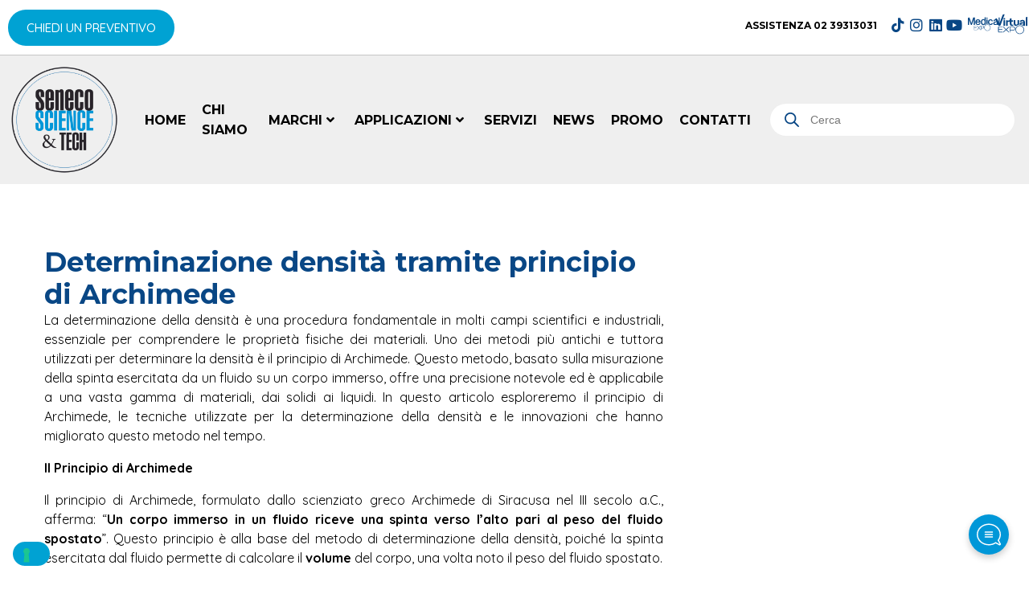

--- FILE ---
content_type: text/html; charset=UTF-8
request_url: https://seneco.it/processi/determinazione-densita-tramite-principio-di-archimede/
body_size: 46571
content:
<!DOCTYPE html>
<html lang="it-IT">
<head>
	<meta charset="UTF-8" />
	<meta name="viewport" content="width=device-width, initial-scale=1" />
	<link rel="profile" href="http://gmpg.org/xfn/11" />
	<link rel="pingback" href="https://seneco.it/xmlrpc.php" />
				<script type="text/javascript" class="_iub_cs_skip">
				var _iub = _iub || {};
				_iub.csConfiguration = _iub.csConfiguration || {};
				_iub.csConfiguration.siteId = "3704605";
				_iub.csConfiguration.cookiePolicyId = "56517954";
			</script>
			<script class="_iub_cs_skip" src="https://cs.iubenda.com/autoblocking/3704605.js"></script>
			<meta name="viewport" content="width=device-width, initial-scale=1" />
<meta name='robots' content='index, follow, max-image-preview:large, max-snippet:-1, max-video-preview:-1' />
	<style>img:is([sizes="auto" i], [sizes^="auto," i]) { contain-intrinsic-size: 3000px 1500px }</style>
	
	<!-- This site is optimized with the Yoast SEO plugin v23.1 - https://yoast.com/wordpress/plugins/seo/ -->
	<title>Determinazione densità tramite principio di Archimede | Seneco.it</title>
	<meta name="description" content="La determinazione della densità è una procedura essenziale per comprendere le proprietà fisiche dei materiali in campo scientifico/industriale" />
	<link rel="canonical" href="https://seneco.it/processi/determinazione-densita-tramite-principio-di-archimede/" />
	<meta property="og:locale" content="it_IT" />
	<meta property="og:type" content="article" />
	<meta property="og:title" content="Determinazione densità tramite principio di Archimede | Seneco.it" />
	<meta property="og:description" content="La determinazione della densità è una procedura essenziale per comprendere le proprietà fisiche dei materiali in campo scientifico/industriale" />
	<meta property="og:url" content="https://seneco.it/processi/determinazione-densita-tramite-principio-di-archimede/" />
	<meta property="og:site_name" content="Seneco" />
	<meta property="article:published_time" content="2024-07-03T08:25:00+00:00" />
	<meta property="article:modified_time" content="2024-07-03T08:25:02+00:00" />
	<meta name="author" content="Seneco1" />
	<meta name="twitter:card" content="summary_large_image" />
	<meta name="twitter:label1" content="Scritto da" />
	<meta name="twitter:data1" content="Seneco1" />
	<meta name="twitter:label2" content="Tempo di lettura stimato" />
	<meta name="twitter:data2" content="4 minuti" />
	<script type="application/ld+json" class="yoast-schema-graph">{"@context":"https://schema.org","@graph":[{"@type":"Article","@id":"https://seneco.it/processi/determinazione-densita-tramite-principio-di-archimede/#article","isPartOf":{"@id":"https://seneco.it/processi/determinazione-densita-tramite-principio-di-archimede/"},"author":{"name":"Seneco1","@id":"https://seneco.it/#/schema/person/5e5d209671f75436214c6baae9a29225"},"headline":"Determinazione densità tramite principio di Archimede","datePublished":"2024-07-03T08:25:00+00:00","dateModified":"2024-07-03T08:25:02+00:00","mainEntityOfPage":{"@id":"https://seneco.it/processi/determinazione-densita-tramite-principio-di-archimede/"},"wordCount":764,"publisher":{"@id":"https://seneco.it/#organization"},"keywords":["densità","principio archimede"],"articleSection":["Processi"],"inLanguage":"it-IT"},{"@type":"WebPage","@id":"https://seneco.it/processi/determinazione-densita-tramite-principio-di-archimede/","url":"https://seneco.it/processi/determinazione-densita-tramite-principio-di-archimede/","name":"Determinazione densità tramite principio di Archimede | Seneco.it","isPartOf":{"@id":"https://seneco.it/#website"},"datePublished":"2024-07-03T08:25:00+00:00","dateModified":"2024-07-03T08:25:02+00:00","description":"La determinazione della densità è una procedura essenziale per comprendere le proprietà fisiche dei materiali in campo scientifico/industriale","breadcrumb":{"@id":"https://seneco.it/processi/determinazione-densita-tramite-principio-di-archimede/#breadcrumb"},"inLanguage":"it-IT","potentialAction":[{"@type":"ReadAction","target":["https://seneco.it/processi/determinazione-densita-tramite-principio-di-archimede/"]}]},{"@type":"BreadcrumbList","@id":"https://seneco.it/processi/determinazione-densita-tramite-principio-di-archimede/#breadcrumb","itemListElement":[{"@type":"ListItem","position":1,"name":"Home","item":"https://seneco.it/"},{"@type":"ListItem","position":2,"name":"Determinazione densità tramite principio di Archimede"}]},{"@type":"WebSite","@id":"https://seneco.it/#website","url":"https://seneco.it/","name":"Seneco","description":"Apparecchiature scientifiche e tecniche","publisher":{"@id":"https://seneco.it/#organization"},"potentialAction":[{"@type":"SearchAction","target":{"@type":"EntryPoint","urlTemplate":"https://seneco.it/?s={search_term_string}"},"query-input":"required name=search_term_string"}],"inLanguage":"it-IT"},{"@type":"Organization","@id":"https://seneco.it/#organization","name":"Seneco S.r.l.","url":"https://seneco.it/","logo":{"@type":"ImageObject","inLanguage":"it-IT","@id":"https://seneco.it/#/schema/logo/image/","url":"https://seneco.it/wp-content/uploads/2022/06/Logo135_Seneco_bianco.png","contentUrl":"https://seneco.it/wp-content/uploads/2022/06/Logo135_Seneco_bianco.png","width":135,"height":135,"caption":"Seneco S.r.l."},"image":{"@id":"https://seneco.it/#/schema/logo/image/"}},{"@type":"Person","@id":"https://seneco.it/#/schema/person/5e5d209671f75436214c6baae9a29225","name":"Seneco1","image":{"@type":"ImageObject","inLanguage":"it-IT","@id":"https://seneco.it/#/schema/person/image/","url":"https://secure.gravatar.com/avatar/c401c33a9a0a011407e5eb97794583978e28e930c0a23f0f0d1652d7e07b7828?s=96&d=mm&r=g","contentUrl":"https://secure.gravatar.com/avatar/c401c33a9a0a011407e5eb97794583978e28e930c0a23f0f0d1652d7e07b7828?s=96&d=mm&r=g","caption":"Seneco1"}}]}</script>
	<!-- / Yoast SEO plugin. -->


<link rel='dns-prefetch' href='//cdn.iubenda.com' />
<link rel='dns-prefetch' href='//fonts.googleapis.com' />
<link rel="alternate" type="application/rss+xml" title="Seneco &raquo; Feed" href="https://seneco.it/feed/" />
<link rel="alternate" type="application/rss+xml" title="Seneco &raquo; Feed dei commenti" href="https://seneco.it/comments/feed/" />
<link rel="alternate" type="application/rss+xml" title="Seneco &raquo; Determinazione densità tramite principio di Archimede Feed dei commenti" href="https://seneco.it/processi/determinazione-densita-tramite-principio-di-archimede/feed/" />
<script type="text/javascript">
/* <![CDATA[ */
window._wpemojiSettings = {"baseUrl":"https:\/\/s.w.org\/images\/core\/emoji\/16.0.1\/72x72\/","ext":".png","svgUrl":"https:\/\/s.w.org\/images\/core\/emoji\/16.0.1\/svg\/","svgExt":".svg","source":{"concatemoji":"https:\/\/seneco.it\/wp-includes\/js\/wp-emoji-release.min.js?ver=9ca471484dd89f9eded1656e69a97c4b"}};
/*! This file is auto-generated */
!function(s,n){var o,i,e;function c(e){try{var t={supportTests:e,timestamp:(new Date).valueOf()};sessionStorage.setItem(o,JSON.stringify(t))}catch(e){}}function p(e,t,n){e.clearRect(0,0,e.canvas.width,e.canvas.height),e.fillText(t,0,0);var t=new Uint32Array(e.getImageData(0,0,e.canvas.width,e.canvas.height).data),a=(e.clearRect(0,0,e.canvas.width,e.canvas.height),e.fillText(n,0,0),new Uint32Array(e.getImageData(0,0,e.canvas.width,e.canvas.height).data));return t.every(function(e,t){return e===a[t]})}function u(e,t){e.clearRect(0,0,e.canvas.width,e.canvas.height),e.fillText(t,0,0);for(var n=e.getImageData(16,16,1,1),a=0;a<n.data.length;a++)if(0!==n.data[a])return!1;return!0}function f(e,t,n,a){switch(t){case"flag":return n(e,"\ud83c\udff3\ufe0f\u200d\u26a7\ufe0f","\ud83c\udff3\ufe0f\u200b\u26a7\ufe0f")?!1:!n(e,"\ud83c\udde8\ud83c\uddf6","\ud83c\udde8\u200b\ud83c\uddf6")&&!n(e,"\ud83c\udff4\udb40\udc67\udb40\udc62\udb40\udc65\udb40\udc6e\udb40\udc67\udb40\udc7f","\ud83c\udff4\u200b\udb40\udc67\u200b\udb40\udc62\u200b\udb40\udc65\u200b\udb40\udc6e\u200b\udb40\udc67\u200b\udb40\udc7f");case"emoji":return!a(e,"\ud83e\udedf")}return!1}function g(e,t,n,a){var r="undefined"!=typeof WorkerGlobalScope&&self instanceof WorkerGlobalScope?new OffscreenCanvas(300,150):s.createElement("canvas"),o=r.getContext("2d",{willReadFrequently:!0}),i=(o.textBaseline="top",o.font="600 32px Arial",{});return e.forEach(function(e){i[e]=t(o,e,n,a)}),i}function t(e){var t=s.createElement("script");t.src=e,t.defer=!0,s.head.appendChild(t)}"undefined"!=typeof Promise&&(o="wpEmojiSettingsSupports",i=["flag","emoji"],n.supports={everything:!0,everythingExceptFlag:!0},e=new Promise(function(e){s.addEventListener("DOMContentLoaded",e,{once:!0})}),new Promise(function(t){var n=function(){try{var e=JSON.parse(sessionStorage.getItem(o));if("object"==typeof e&&"number"==typeof e.timestamp&&(new Date).valueOf()<e.timestamp+604800&&"object"==typeof e.supportTests)return e.supportTests}catch(e){}return null}();if(!n){if("undefined"!=typeof Worker&&"undefined"!=typeof OffscreenCanvas&&"undefined"!=typeof URL&&URL.createObjectURL&&"undefined"!=typeof Blob)try{var e="postMessage("+g.toString()+"("+[JSON.stringify(i),f.toString(),p.toString(),u.toString()].join(",")+"));",a=new Blob([e],{type:"text/javascript"}),r=new Worker(URL.createObjectURL(a),{name:"wpTestEmojiSupports"});return void(r.onmessage=function(e){c(n=e.data),r.terminate(),t(n)})}catch(e){}c(n=g(i,f,p,u))}t(n)}).then(function(e){for(var t in e)n.supports[t]=e[t],n.supports.everything=n.supports.everything&&n.supports[t],"flag"!==t&&(n.supports.everythingExceptFlag=n.supports.everythingExceptFlag&&n.supports[t]);n.supports.everythingExceptFlag=n.supports.everythingExceptFlag&&!n.supports.flag,n.DOMReady=!1,n.readyCallback=function(){n.DOMReady=!0}}).then(function(){return e}).then(function(){var e;n.supports.everything||(n.readyCallback(),(e=n.source||{}).concatemoji?t(e.concatemoji):e.wpemoji&&e.twemoji&&(t(e.twemoji),t(e.wpemoji)))}))}((window,document),window._wpemojiSettings);
/* ]]> */
</script>
<link rel='stylesheet' id='hfe-widgets-style-css' href='https://seneco.it/wp-content/plugins/header-footer-elementor/inc/widgets-css/frontend.css?ver=1.6.37' type='text/css' media='all' />
<link rel='stylesheet' id='premium-addons-css' href='https://seneco.it/wp-content/plugins/premium-addons-for-elementor/assets/frontend/min-css/premium-addons.min.css?ver=4.10.38' type='text/css' media='all' />
<style id='wp-emoji-styles-inline-css' type='text/css'>

	img.wp-smiley, img.emoji {
		display: inline !important;
		border: none !important;
		box-shadow: none !important;
		height: 1em !important;
		width: 1em !important;
		margin: 0 0.07em !important;
		vertical-align: -0.1em !important;
		background: none !important;
		padding: 0 !important;
	}
</style>
<link rel='stylesheet' id='wp-block-library-css' href='https://seneco.it/wp-includes/css/dist/block-library/style.min.css?ver=9ca471484dd89f9eded1656e69a97c4b' type='text/css' media='all' />
<style id='classic-theme-styles-inline-css' type='text/css'>
/*! This file is auto-generated */
.wp-block-button__link{color:#fff;background-color:#32373c;border-radius:9999px;box-shadow:none;text-decoration:none;padding:calc(.667em + 2px) calc(1.333em + 2px);font-size:1.125em}.wp-block-file__button{background:#32373c;color:#fff;text-decoration:none}
</style>
<style id='global-styles-inline-css' type='text/css'>
:root{--wp--preset--aspect-ratio--square: 1;--wp--preset--aspect-ratio--4-3: 4/3;--wp--preset--aspect-ratio--3-4: 3/4;--wp--preset--aspect-ratio--3-2: 3/2;--wp--preset--aspect-ratio--2-3: 2/3;--wp--preset--aspect-ratio--16-9: 16/9;--wp--preset--aspect-ratio--9-16: 9/16;--wp--preset--color--black: #000000;--wp--preset--color--cyan-bluish-gray: #abb8c3;--wp--preset--color--white: #ffffff;--wp--preset--color--pale-pink: #f78da7;--wp--preset--color--vivid-red: #cf2e2e;--wp--preset--color--luminous-vivid-orange: #ff6900;--wp--preset--color--luminous-vivid-amber: #fcb900;--wp--preset--color--light-green-cyan: #7bdcb5;--wp--preset--color--vivid-green-cyan: #00d084;--wp--preset--color--pale-cyan-blue: #8ed1fc;--wp--preset--color--vivid-cyan-blue: #0693e3;--wp--preset--color--vivid-purple: #9b51e0;--wp--preset--gradient--vivid-cyan-blue-to-vivid-purple: linear-gradient(135deg,rgba(6,147,227,1) 0%,rgb(155,81,224) 100%);--wp--preset--gradient--light-green-cyan-to-vivid-green-cyan: linear-gradient(135deg,rgb(122,220,180) 0%,rgb(0,208,130) 100%);--wp--preset--gradient--luminous-vivid-amber-to-luminous-vivid-orange: linear-gradient(135deg,rgba(252,185,0,1) 0%,rgba(255,105,0,1) 100%);--wp--preset--gradient--luminous-vivid-orange-to-vivid-red: linear-gradient(135deg,rgba(255,105,0,1) 0%,rgb(207,46,46) 100%);--wp--preset--gradient--very-light-gray-to-cyan-bluish-gray: linear-gradient(135deg,rgb(238,238,238) 0%,rgb(169,184,195) 100%);--wp--preset--gradient--cool-to-warm-spectrum: linear-gradient(135deg,rgb(74,234,220) 0%,rgb(151,120,209) 20%,rgb(207,42,186) 40%,rgb(238,44,130) 60%,rgb(251,105,98) 80%,rgb(254,248,76) 100%);--wp--preset--gradient--blush-light-purple: linear-gradient(135deg,rgb(255,206,236) 0%,rgb(152,150,240) 100%);--wp--preset--gradient--blush-bordeaux: linear-gradient(135deg,rgb(254,205,165) 0%,rgb(254,45,45) 50%,rgb(107,0,62) 100%);--wp--preset--gradient--luminous-dusk: linear-gradient(135deg,rgb(255,203,112) 0%,rgb(199,81,192) 50%,rgb(65,88,208) 100%);--wp--preset--gradient--pale-ocean: linear-gradient(135deg,rgb(255,245,203) 0%,rgb(182,227,212) 50%,rgb(51,167,181) 100%);--wp--preset--gradient--electric-grass: linear-gradient(135deg,rgb(202,248,128) 0%,rgb(113,206,126) 100%);--wp--preset--gradient--midnight: linear-gradient(135deg,rgb(2,3,129) 0%,rgb(40,116,252) 100%);--wp--preset--font-size--small: 13px;--wp--preset--font-size--medium: 20px;--wp--preset--font-size--large: 36px;--wp--preset--font-size--x-large: 42px;--wp--preset--spacing--20: 0.44rem;--wp--preset--spacing--30: 0.67rem;--wp--preset--spacing--40: 1rem;--wp--preset--spacing--50: 1.5rem;--wp--preset--spacing--60: 2.25rem;--wp--preset--spacing--70: 3.38rem;--wp--preset--spacing--80: 5.06rem;--wp--preset--shadow--natural: 6px 6px 9px rgba(0, 0, 0, 0.2);--wp--preset--shadow--deep: 12px 12px 50px rgba(0, 0, 0, 0.4);--wp--preset--shadow--sharp: 6px 6px 0px rgba(0, 0, 0, 0.2);--wp--preset--shadow--outlined: 6px 6px 0px -3px rgba(255, 255, 255, 1), 6px 6px rgba(0, 0, 0, 1);--wp--preset--shadow--crisp: 6px 6px 0px rgba(0, 0, 0, 1);}:where(.is-layout-flex){gap: 0.5em;}:where(.is-layout-grid){gap: 0.5em;}body .is-layout-flex{display: flex;}.is-layout-flex{flex-wrap: wrap;align-items: center;}.is-layout-flex > :is(*, div){margin: 0;}body .is-layout-grid{display: grid;}.is-layout-grid > :is(*, div){margin: 0;}:where(.wp-block-columns.is-layout-flex){gap: 2em;}:where(.wp-block-columns.is-layout-grid){gap: 2em;}:where(.wp-block-post-template.is-layout-flex){gap: 1.25em;}:where(.wp-block-post-template.is-layout-grid){gap: 1.25em;}.has-black-color{color: var(--wp--preset--color--black) !important;}.has-cyan-bluish-gray-color{color: var(--wp--preset--color--cyan-bluish-gray) !important;}.has-white-color{color: var(--wp--preset--color--white) !important;}.has-pale-pink-color{color: var(--wp--preset--color--pale-pink) !important;}.has-vivid-red-color{color: var(--wp--preset--color--vivid-red) !important;}.has-luminous-vivid-orange-color{color: var(--wp--preset--color--luminous-vivid-orange) !important;}.has-luminous-vivid-amber-color{color: var(--wp--preset--color--luminous-vivid-amber) !important;}.has-light-green-cyan-color{color: var(--wp--preset--color--light-green-cyan) !important;}.has-vivid-green-cyan-color{color: var(--wp--preset--color--vivid-green-cyan) !important;}.has-pale-cyan-blue-color{color: var(--wp--preset--color--pale-cyan-blue) !important;}.has-vivid-cyan-blue-color{color: var(--wp--preset--color--vivid-cyan-blue) !important;}.has-vivid-purple-color{color: var(--wp--preset--color--vivid-purple) !important;}.has-black-background-color{background-color: var(--wp--preset--color--black) !important;}.has-cyan-bluish-gray-background-color{background-color: var(--wp--preset--color--cyan-bluish-gray) !important;}.has-white-background-color{background-color: var(--wp--preset--color--white) !important;}.has-pale-pink-background-color{background-color: var(--wp--preset--color--pale-pink) !important;}.has-vivid-red-background-color{background-color: var(--wp--preset--color--vivid-red) !important;}.has-luminous-vivid-orange-background-color{background-color: var(--wp--preset--color--luminous-vivid-orange) !important;}.has-luminous-vivid-amber-background-color{background-color: var(--wp--preset--color--luminous-vivid-amber) !important;}.has-light-green-cyan-background-color{background-color: var(--wp--preset--color--light-green-cyan) !important;}.has-vivid-green-cyan-background-color{background-color: var(--wp--preset--color--vivid-green-cyan) !important;}.has-pale-cyan-blue-background-color{background-color: var(--wp--preset--color--pale-cyan-blue) !important;}.has-vivid-cyan-blue-background-color{background-color: var(--wp--preset--color--vivid-cyan-blue) !important;}.has-vivid-purple-background-color{background-color: var(--wp--preset--color--vivid-purple) !important;}.has-black-border-color{border-color: var(--wp--preset--color--black) !important;}.has-cyan-bluish-gray-border-color{border-color: var(--wp--preset--color--cyan-bluish-gray) !important;}.has-white-border-color{border-color: var(--wp--preset--color--white) !important;}.has-pale-pink-border-color{border-color: var(--wp--preset--color--pale-pink) !important;}.has-vivid-red-border-color{border-color: var(--wp--preset--color--vivid-red) !important;}.has-luminous-vivid-orange-border-color{border-color: var(--wp--preset--color--luminous-vivid-orange) !important;}.has-luminous-vivid-amber-border-color{border-color: var(--wp--preset--color--luminous-vivid-amber) !important;}.has-light-green-cyan-border-color{border-color: var(--wp--preset--color--light-green-cyan) !important;}.has-vivid-green-cyan-border-color{border-color: var(--wp--preset--color--vivid-green-cyan) !important;}.has-pale-cyan-blue-border-color{border-color: var(--wp--preset--color--pale-cyan-blue) !important;}.has-vivid-cyan-blue-border-color{border-color: var(--wp--preset--color--vivid-cyan-blue) !important;}.has-vivid-purple-border-color{border-color: var(--wp--preset--color--vivid-purple) !important;}.has-vivid-cyan-blue-to-vivid-purple-gradient-background{background: var(--wp--preset--gradient--vivid-cyan-blue-to-vivid-purple) !important;}.has-light-green-cyan-to-vivid-green-cyan-gradient-background{background: var(--wp--preset--gradient--light-green-cyan-to-vivid-green-cyan) !important;}.has-luminous-vivid-amber-to-luminous-vivid-orange-gradient-background{background: var(--wp--preset--gradient--luminous-vivid-amber-to-luminous-vivid-orange) !important;}.has-luminous-vivid-orange-to-vivid-red-gradient-background{background: var(--wp--preset--gradient--luminous-vivid-orange-to-vivid-red) !important;}.has-very-light-gray-to-cyan-bluish-gray-gradient-background{background: var(--wp--preset--gradient--very-light-gray-to-cyan-bluish-gray) !important;}.has-cool-to-warm-spectrum-gradient-background{background: var(--wp--preset--gradient--cool-to-warm-spectrum) !important;}.has-blush-light-purple-gradient-background{background: var(--wp--preset--gradient--blush-light-purple) !important;}.has-blush-bordeaux-gradient-background{background: var(--wp--preset--gradient--blush-bordeaux) !important;}.has-luminous-dusk-gradient-background{background: var(--wp--preset--gradient--luminous-dusk) !important;}.has-pale-ocean-gradient-background{background: var(--wp--preset--gradient--pale-ocean) !important;}.has-electric-grass-gradient-background{background: var(--wp--preset--gradient--electric-grass) !important;}.has-midnight-gradient-background{background: var(--wp--preset--gradient--midnight) !important;}.has-small-font-size{font-size: var(--wp--preset--font-size--small) !important;}.has-medium-font-size{font-size: var(--wp--preset--font-size--medium) !important;}.has-large-font-size{font-size: var(--wp--preset--font-size--large) !important;}.has-x-large-font-size{font-size: var(--wp--preset--font-size--x-large) !important;}
:where(.wp-block-post-template.is-layout-flex){gap: 1.25em;}:where(.wp-block-post-template.is-layout-grid){gap: 1.25em;}
:where(.wp-block-columns.is-layout-flex){gap: 2em;}:where(.wp-block-columns.is-layout-grid){gap: 2em;}
:root :where(.wp-block-pullquote){font-size: 1.5em;line-height: 1.6;}
</style>
<link rel='stylesheet' id='contact-form-7-css' href='https://seneco.it/wp-content/plugins/contact-form-7/includes/css/styles.css?ver=5.9.8' type='text/css' media='all' />
<style id='woocommerce-inline-inline-css' type='text/css'>
.woocommerce form .form-row .required { visibility: visible; }
</style>
<link rel='stylesheet' id='wp-review-slider-pro-public_combine-css' href='https://seneco.it/wp-content/plugins/wp-google-places-review-slider/public/css/wprev-public_combine.css?ver=14.1' type='text/css' media='all' />
<link rel='stylesheet' id='hfe-style-css' href='https://seneco.it/wp-content/plugins/header-footer-elementor/assets/css/header-footer-elementor.css?ver=1.6.37' type='text/css' media='all' />
<link rel='stylesheet' id='jet-blocks-css' href='https://seneco.it/wp-content/plugins/jet-blocks/assets/css/jet-blocks.css?ver=1.3.2' type='text/css' media='all' />
<link rel='stylesheet' id='jet-elements-css' href='https://seneco.it/wp-content/plugins/jet-elements/assets/css/jet-elements.css?ver=2.6.6' type='text/css' media='all' />
<link rel='stylesheet' id='jet-elements-skin-css' href='https://seneco.it/wp-content/plugins/jet-elements/assets/css/jet-elements-skin.css?ver=2.6.6' type='text/css' media='all' />
<link rel='stylesheet' id='elementor-icons-css' href='https://seneco.it/wp-content/plugins/elementor/assets/lib/eicons/css/elementor-icons.min.css?ver=5.30.0' type='text/css' media='all' />
<link rel='stylesheet' id='elementor-frontend-css' href='https://seneco.it/wp-content/plugins/elementor/assets/css/frontend-lite.min.css?ver=3.23.4' type='text/css' media='all' />
<link rel='stylesheet' id='swiper-css' href='https://seneco.it/wp-content/plugins/elementor/assets/lib/swiper/v8/css/swiper.min.css?ver=8.4.5' type='text/css' media='all' />
<link rel='stylesheet' id='elementor-post-1267-css' href='https://seneco.it/wp-content/uploads/elementor/css/post-1267.css?ver=1752737156' type='text/css' media='all' />
<link rel='stylesheet' id='elementor-pro-css' href='https://seneco.it/wp-content/plugins/elementor-pro/assets/css/frontend-lite.min.css?ver=3.23.3' type='text/css' media='all' />
<link rel='stylesheet' id='jet-blog-css' href='https://seneco.it/wp-content/plugins/jet-blog/assets/css/jet-blog.css?ver=2.3.0' type='text/css' media='all' />
<link rel='stylesheet' id='jet-tricks-frontend-css' href='https://seneco.it/wp-content/plugins/jet-tricks/assets/css/jet-tricks-frontend.css?ver=1.4.1' type='text/css' media='all' />
<link rel='stylesheet' id='elementor-global-css' href='https://seneco.it/wp-content/uploads/elementor/css/global.css?ver=1752737159' type='text/css' media='all' />
<link rel='stylesheet' id='elementor-post-59382-css' href='https://seneco.it/wp-content/uploads/elementor/css/post-59382.css?ver=1752737159' type='text/css' media='all' />
<link rel='stylesheet' id='elementor-post-59309-css' href='https://seneco.it/wp-content/uploads/elementor/css/post-59309.css?ver=1756367602' type='text/css' media='all' />
<link rel='stylesheet' id='elementor-post-60005-css' href='https://seneco.it/wp-content/uploads/elementor/css/post-60005.css?ver=1752737159' type='text/css' media='all' />
<link rel='stylesheet' id='dgwt-wcas-style-css' href='https://seneco.it/wp-content/plugins/ajax-search-for-woocommerce/assets/css/style.min.css?ver=1.28.1' type='text/css' media='all' />
<link rel='stylesheet' id='monstroid2-parent-theme-style-css' href='https://seneco.it/wp-content/themes/monstroid2/style.css?ver=9ca471484dd89f9eded1656e69a97c4b' type='text/css' media='all' />
<link rel='stylesheet' id='font-awesome-css' href='https://seneco.it/wp-content/plugins/elementor/assets/lib/font-awesome/css/font-awesome.min.css?ver=4.7.0' type='text/css' media='all' />
<link rel='stylesheet' id='magnific-popup-css' href='https://seneco.it/wp-content/themes/monstroid2/assets/lib/magnific-popup/magnific-popup.min.css?ver=1.1.0' type='text/css' media='all' />
<link rel='stylesheet' id='jquery-swiper-css' href='https://seneco.it/wp-content/themes/monstroid2/assets/lib/swiper/swiper.min.css?ver=4.3.3' type='text/css' media='all' />
<link rel='stylesheet' id='monstroid2-theme-style-css' href='https://seneco.it/wp-content/themes/monstroid2-child/style.css?ver=1.1.11' type='text/css' media='all' />
<style id='monstroid2-theme-style-inline-css' type='text/css'>
/* #Typography */body {font-style: normal;font-weight: 300;font-size: 18px;line-height: 1.6;font-family: Quicksand, sans-serif;letter-spacing: 0px;text-align: left;color: #333333;}h1,.h1-style {font-style: normal;font-weight: 600;font-size: 32px;line-height: 1.4;font-family: Montserrat, sans-serif;letter-spacing: 0px;text-align: inherit;color: #3b3d42;}h2,.h2-style {font-style: normal;font-weight: 600;font-size: 36px;line-height: 1.4;font-family: Montserrat, sans-serif;letter-spacing: 0px;text-align: inherit;color: #3b3d42;}h3,.h3-style {font-style: normal;font-weight: 600;font-size: 21px;line-height: 1.4;font-family: Montserrat, sans-serif;letter-spacing: 0px;text-align: inherit;color: #3b3d42;}h4,.h4-style {font-style: normal;font-weight: 600;font-size: 22px;line-height: 1.5;font-family: Montserrat, sans-serif;letter-spacing: 0px;text-align: inherit;color: #3b3d42;}h5,.h5-style {font-style: normal;font-weight: 600;font-size: 20px;line-height: 1.5;font-family: Montserrat, sans-serif;letter-spacing: 0px;text-align: inherit;color: #3b3d42;}h6,.h6-style {font-style: normal;font-weight: 500;font-size: 14px;line-height: 1.5;font-family: Montserrat, sans-serif;letter-spacing: 0px;text-align: inherit;color: #3b3d42;}@media (min-width: 1200px) {h1,.h1-style { font-size: 52px; }h2,.h2-style { font-size: 60px; }h3,.h3-style { font-size: 28px; }}a,h1 a:hover,h2 a:hover,h3 a:hover,h4 a:hover,h5 a:hover,h6 a:hover { color: #00a2d3; }a:hover { color: #3b3d42; }blockquote {color: #00a2d3;}/* #Header */.site-header__wrap {background-color: #ffffff;background-repeat: repeat;background-position: center top;background-attachment: scroll;;}/* ##Top Panel */.top-panel {color: #a1a2a4;background-color: #ffffff;}/* #Main Menu */.main-navigation {font-style: normal;font-weight: 400;font-size: 14px;line-height: 1.4;font-family: Montserrat, sans-serif;letter-spacing: 0px;}.main-navigation a,.menu-item-has-children:before {color: #a1a2a4;}.main-navigation a:hover,.main-navigation .current_page_item>a,.main-navigation .current-menu-item>a,.main-navigation .current_page_ancestor>a,.main-navigation .current-menu-ancestor>a {color: #3b3d42;}/* #Mobile Menu */.mobile-menu-toggle-button {color: #ffffff;background-color: #00a2d3;}/* #Social */.social-list a {color: #a1a2a4;}.social-list a:hover {color: #00a2d3;}/* #Breadcrumbs */.breadcrumbs_item {font-style: normal;font-weight: 400;font-size: 11px;line-height: 1.5;font-family: Montserrat, sans-serif;letter-spacing: 0px;}.breadcrumbs_item_sep,.breadcrumbs_item_link {color: #a1a2a4;}.breadcrumbs_item_link:hover {color: #00a2d3;}/* #Post navigation */.post-navigation i {color: #a1a2a4;}.post-navigation .nav-links a:hover .post-title,.post-navigation .nav-links a:hover .nav-text {color: #00a2d3;}.post-navigation .nav-links a:hover i {color: #3b3d42;}/* #Pagination */.pagination .page-numbers,.page-links > span,.page-links > a {color: #a1a2a4;}.pagination a.page-numbers:hover,.pagination .page-numbers.current,.page-links > a:hover,.page-links > span {color: #3b3d42;}.pagination .next,.pagination .prev {color: #00a2d3;}.pagination .next:hover,.pagination .prev:hover {color: #3b3d42;}/* #Button Appearance Styles (regular scheme) */.btn,button,input[type='button'],input[type='reset'],input[type='submit'] {font-style: normal;font-weight: 500;font-size: 11px;line-height: 1;font-family: Montserrat, sans-serif;letter-spacing: 1px;color: #ffffff;background-color: #00a2d3;}.btn:hover,button:hover,input[type='button']:hover,input[type='reset']:hover,input[type='submit']:hover,input[type='reset']:hover {color: #ffffff;background-color: rgb(38,200,249);}.btn.invert-button {color: #ffffff;}.btn.invert-button:hover {color: #ffffff;border-color: #00a2d3;background-color: #00a2d3;}input,optgroup,select,textarea {font-size: 18px;}/* #Comment, Contact, Password Forms */.comment-form .submit,.wpcf7-submit,.post-password-form label + input {font-style: normal;font-weight: 500;font-size: 11px;line-height: 1;font-family: Montserrat, sans-serif;letter-spacing: 1px;color: #ffffff;background-color: #00a2d3;}.comment-form .submit:hover,.wpcf7-submit:hover,.post-password-form label + input:hover {color: #ffffff;background-color: rgb(38,200,249);}.comment-reply-title {font-style: normal;font-weight: 600;font-size: 22px;line-height: 1.5;font-family: Montserrat, sans-serif;letter-spacing: 0px;color: #3b3d42;}/* Cookies consent */.comment-form-cookies-consent input[type='checkbox']:checked ~ label[for=wp-comment-cookies-consent]:before {color: #ffffff;border-color: #00a2d3;background-color: #00a2d3;}/* #Comment Reply Link */#cancel-comment-reply-link {color: #00a2d3;}#cancel-comment-reply-link:hover {color: #3b3d42;}/* #Comment item */.comment-body .fn {font-style: normal;font-weight: 500;font-size: 14px;line-height: 1.5;font-family: Montserrat, sans-serif;letter-spacing: 0px;color: #3b3d42;}.comment-date__time {color: #a1a2a4;}.comment-reply-link {font-style: normal;font-weight: 500;font-size: 11px;line-height: 1;font-family: Montserrat, sans-serif;letter-spacing: 1px;}/* #Input Placeholders */::-webkit-input-placeholder { color: #a1a2a4; }::-moz-placeholder{ color: #a1a2a4; }:-moz-placeholder{ color: #a1a2a4; }:-ms-input-placeholder{ color: #a1a2a4; }/* #Entry Meta */.posted-on,.cat-links,.byline,.tags-links {color: #a1a2a4;}.comments-button {color: #a1a2a4;}.comments-button:hover {color: #ffffff;background-color: #00a2d3;}.btn-style .post-categories a {color: #ffffff;background-color: #00a2d3;}.btn-style .post-categories a:hover {color: #ffffff;background-color: rgb(38,200,249);}.sticky-label {color: #ffffff;background-color: #00a2d3;}/* Posts List Item Invert */.invert-hover.has-post-thumbnail:hover,.invert-hover.has-post-thumbnail:hover .posted-on,.invert-hover.has-post-thumbnail:hover .cat-links,.invert-hover.has-post-thumbnail:hover .byline,.invert-hover.has-post-thumbnail:hover .tags-links,.invert-hover.has-post-thumbnail:hover .entry-meta,.invert-hover.has-post-thumbnail:hover a,.invert-hover.has-post-thumbnail:hover .btn-icon,.invert-item.has-post-thumbnail,.invert-item.has-post-thumbnail .posted-on,.invert-item.has-post-thumbnail .cat-links,.invert-item.has-post-thumbnail .byline,.invert-item.has-post-thumbnail .tags-links,.invert-item.has-post-thumbnail .entry-meta,.invert-item.has-post-thumbnail a,.invert-item.has-post-thumbnail .btn:hover,.invert-item.has-post-thumbnail .btn-style .post-categories a:hover,.invert,.invert .entry-title,.invert a,.invert .byline,.invert .posted-on,.invert .cat-links,.invert .tags-links {color: #ffffff;}.invert-hover.has-post-thumbnail:hover a:hover,.invert-hover.has-post-thumbnail:hover .btn-icon:hover,.invert-item.has-post-thumbnail a:hover,.invert a:hover {color: #00a2d3;}.invert-hover.has-post-thumbnail .btn,.invert-item.has-post-thumbnail .comments-button,.posts-list--default.list-style-v10 .invert.default-item .comments-button{color: #ffffff;background-color: #00a2d3;}.invert-hover.has-post-thumbnail .btn:hover,.invert-item.has-post-thumbnail .comments-button:hover,.posts-list--default.list-style-v10 .invert.default-item .comments-button:hover {color: #00a2d3;background-color: #ffffff;}/* Default Posts List */.list-style-v8 .comments-link {color: #a1a2a4;}.list-style-v8 .comments-link:hover {color: #3b3d42;}/* Creative Posts List */.creative-item .entry-title a:hover {color: #00a2d3;}.list-style-default .creative-item a,.creative-item .btn-icon {color: #a1a2a4;}.list-style-default .creative-item a:hover,.creative-item .btn-icon:hover {color: #00a2d3;}.list-style-default .creative-item .btn,.list-style-default .creative-item .btn:hover,.list-style-default .creative-item .comments-button:hover {color: #ffffff;}.creative-item__title-first-letter {font-style: normal;font-weight: 600;font-family: Montserrat, sans-serif;color: #3b3d42;}.posts-list--creative.list-style-v10 .creative-item:before {background-color: #00a2d3;box-shadow: 0px 0px 0px 8px rgba(0,162,211,0.25);}.posts-list--creative.list-style-v10 .creative-item__post-date {font-style: normal;font-weight: 600;font-size: 22px;line-height: 1.5;font-family: Montserrat, sans-serif;letter-spacing: 0px;color: #00a2d3;}.posts-list--creative.list-style-v10 .creative-item__post-date a {color: #00a2d3;}.posts-list--creative.list-style-v10 .creative-item__post-date a:hover {color: #3b3d42;}/* Creative Posts List style-v2 */.list-style-v2 .creative-item .entry-title,.list-style-v9 .creative-item .entry-title {font-style: normal;font-weight: 600;font-size: 22px;line-height: 1.5;font-family: Montserrat, sans-serif;letter-spacing: 0px;}/* Image Post Format */.post_format-post-format-image .post-thumbnail__link:before {color: #ffffff;background-color: #00a2d3;}/* Gallery Post Format */.post_format-post-format-gallery .swiper-button-prev,.post_format-post-format-gallery .swiper-button-next {color: #a1a2a4;}.post_format-post-format-gallery .swiper-button-prev:hover,.post_format-post-format-gallery .swiper-button-next:hover {color: #3b3d42;}/* Link Post Format */.post_format-post-format-quote .post-format-quote {color: #ffffff;background-color: #00a2d3;}.post_format-post-format-quote .post-format-quote:before {color: #00a2d3;background-color: #ffffff;}/* Post Author */.post-author__title a {color: #00a2d3;}.post-author__title a:hover {color: #3b3d42;}.invert .post-author__title a {color: #ffffff;}.invert .post-author__title a:hover {color: #00a2d3;}/* Single Post */.single-post blockquote {border-color: #00a2d3;}.single-post:not(.post-template-single-layout-4):not(.post-template-single-layout-7) .tags-links a:hover {color: #ffffff;border-color: #00a2d3;background-color: #00a2d3;}.single-header-3 .post-author .byline,.single-header-4 .post-author .byline,.single-header-5 .post-author .byline {font-style: normal;font-weight: 600;font-size: 22px;line-height: 1.5;font-family: Montserrat, sans-serif;letter-spacing: 0px;}.single-header-8,.single-header-10 .entry-header {background-color: #00a2d3;}.single-header-8.invert a:hover,.single-header-10.invert a:hover {color: rgba(255,255,255,0.5);}.single-header-3 a.comments-button,.single-header-10 a.comments-button {border: 1px solid #ffffff;}.single-header-3 a.comments-button:hover,.single-header-10 a.comments-button:hover {color: #00a2d3;background-color: #ffffff;}/* Page preloader */.page-preloader {border-top-color: #00a2d3;border-right-color: #00a2d3;}/* Logo */.site-logo__link,.site-logo__link:hover {color: #00a2d3;}/* Page title */.page-title {font-style: normal;font-weight: 600;font-size: 36px;line-height: 1.4;font-family: Montserrat, sans-serif;letter-spacing: 0px;color: #3b3d42;}@media (min-width: 1200px) {.page-title { font-size: 60px; }}/* Grid Posts List */.posts-list.list-style-v3 .comments-link {border-color: #00a2d3;}.posts-list.list-style-v4 .comments-link {color: #a1a2a4;}.posts-list.list-style-v4 .posts-list__item.grid-item .grid-item-wrap .comments-link{background-color: #ffffff;}.posts-list.list-style-v4 .posts-list__item.grid-item .grid-item-wrap .comments-link:hover {color: #ffffff;background-color: #00a2d3;}/* Posts List Grid Item Invert */.grid-item-wrap.invert,.grid-item-wrap.invert .posted-on,.grid-item-wrap.invert .cat-links,.grid-item-wrap.invert .byline,.grid-item-wrap.invert .tags-links,.grid-item-wrap.invert .entry-meta,.grid-item-wrap.invert a,.grid-item-wrap.invert .btn-icon,.grid-item-wrap.invert .comments-button {color: #ffffff;}/* Posts List Grid-5 Item Invert */.list-style-v5 .grid-item-wrap.invert .posted-on,.list-style-v5 .grid-item-wrap.invert .cat-links,.list-style-v5 .grid-item-wrap.invert .byline,.list-style-v5 .grid-item-wrap.invert .tags-links,.list-style-v5 .grid-item-wrap.invert .posted-on a,.list-style-v5 .grid-item-wrap.invert .cat-links a,.list-style-v5 .grid-item-wrap.invert .tags-links a,.list-style-v5 .grid-item-wrap.invert .byline a,.list-style-v5 .grid-item-wrap.invert .comments-link,.list-style-v5 .grid-item-wrap.invert .entry-title a:hover {color: #00a2d3;}.list-style-v5 .grid-item-wrap.invert .posted-on a:hover,.list-style-v5 .grid-item-wrap.invert .cat-links a:hover,.list-style-v5 .grid-item-wrap.invert .tags-links a:hover,.list-style-v5 .grid-item-wrap.invert .byline a:hover,.list-style-v5 .grid-item-wrap.invert .comments-link:hover {color: #ffffff;}/* Posts List Grid-6 Item Invert */.posts-list.list-style-v6 .posts-list__item.grid-item .grid-item-wrap .cat-links a,.posts-list.list-style-v7 .posts-list__item.grid-item .grid-item-wrap .cat-links a {color: #ffffff;background-color: #00a2d3;}.posts-list.list-style-v6 .posts-list__item.grid-item .grid-item-wrap .cat-links a:hover,.posts-list.list-style-v7 .posts-list__item.grid-item .grid-item-wrap .cat-links a:hover {color: #ffffff;background-color: rgb(38,200,249);}.posts-list.list-style-v9 .posts-list__item.grid-item .grid-item-wrap .entry-header .entry-title {font-weight : 300;}/* Grid 7 */.list-style-v7 .grid-item-wrap.invert .posted-on a:hover,.list-style-v7 .grid-item-wrap.invert .cat-links a:hover,.list-style-v7 .grid-item-wrap.invert .tags-links a:hover,.list-style-v7 .grid-item-wrap.invert .byline a:hover,.list-style-v7 .grid-item-wrap.invert .comments-link:hover,.list-style-v7 .grid-item-wrap.invert .entry-title a:hover,.list-style-v6 .grid-item-wrap.invert .posted-on a:hover,.list-style-v6 .grid-item-wrap.invert .cat-links a:hover,.list-style-v6 .grid-item-wrap.invert .tags-links a:hover,.list-style-v6 .grid-item-wrap.invert .byline a:hover,.list-style-v6 .grid-item-wrap.invert .comments-link:hover,.list-style-v6 .grid-item-wrap.invert .entry-title a:hover {color: #00a2d3;}.list-style-v7 .grid-item-wrap.invert .posted-on,.list-style-v7 .grid-item-wrap.invert .cat-links,.list-style-v7 .grid-item-wrap.invert .byline,.list-style-v7 .grid-item-wrap.invert .tags-links,.list-style-v7 .grid-item-wrap.invert .posted-on a,.list-style-v7 .grid-item-wrap.invert .cat-links a,.list-style-v7 .grid-item-wrap.invert .tags-links a,.list-style-v7 .grid-item-wrap.invert .byline a,.list-style-v7 .grid-item-wrap.invert .comments-link,.list-style-v7 .grid-item-wrap.invert .entry-title a,.list-style-v7 .grid-item-wrap.invert .entry-content p,.list-style-v6 .grid-item-wrap.invert .posted-on,.list-style-v6 .grid-item-wrap.invert .cat-links,.list-style-v6 .grid-item-wrap.invert .byline,.list-style-v6 .grid-item-wrap.invert .tags-links,.list-style-v6 .grid-item-wrap.invert .posted-on a,.list-style-v6 .grid-item-wrap.invert .cat-links a,.list-style-v6 .grid-item-wrap.invert .tags-links a,.list-style-v6 .grid-item-wrap.invert .byline a,.list-style-v6 .grid-item-wrap.invert .comments-link,.list-style-v6 .grid-item-wrap.invert .entry-title a,.list-style-v6 .grid-item-wrap.invert .entry-content p {color: #ffffff;}.posts-list.list-style-v7 .grid-item .grid-item-wrap .entry-footer .comments-link:hover,.posts-list.list-style-v6 .grid-item .grid-item-wrap .entry-footer .comments-link:hover,.posts-list.list-style-v6 .posts-list__item.grid-item .grid-item-wrap .btn:hover,.posts-list.list-style-v7 .posts-list__item.grid-item .grid-item-wrap .btn:hover {color: #00a2d3;border-color: #00a2d3;}.posts-list.list-style-v10 .grid-item-inner .space-between-content .comments-link {color: #a1a2a4;}.posts-list.list-style-v10 .grid-item-inner .space-between-content .comments-link:hover {color: #00a2d3;}.posts-list.list-style-v10 .posts-list__item.justify-item .justify-item-inner .entry-title a {color: #333333;}.posts-list.posts-list--vertical-justify.list-style-v10 .posts-list__item.justify-item .justify-item-inner .entry-title a:hover{color: #ffffff;background-color: #00a2d3;}.posts-list.list-style-v5 .posts-list__item.justify-item .justify-item-inner.invert .cat-links a:hover,.posts-list.list-style-v8 .posts-list__item.justify-item .justify-item-inner.invert .cat-links a:hover {color: #ffffff;background-color: rgb(38,200,249);}.posts-list.list-style-v5 .posts-list__item.justify-item .justify-item-inner.invert .cat-links a,.posts-list.list-style-v8 .posts-list__item.justify-item .justify-item-inner.invert .cat-links a{color: #ffffff;background-color: #00a2d3;}.list-style-v8 .justify-item-inner.invert .posted-on,.list-style-v8 .justify-item-inner.invert .cat-links,.list-style-v8 .justify-item-inner.invert .byline,.list-style-v8 .justify-item-inner.invert .tags-links,.list-style-v8 .justify-item-inner.invert .posted-on a,.list-style-v8 .justify-item-inner.invert .cat-links a,.list-style-v8 .justify-item-inner.invert .tags-links a,.list-style-v8 .justify-item-inner.invert .byline a,.list-style-v8 .justify-item-inner.invert .comments-link,.list-style-v8 .justify-item-inner.invert .entry-title a,.list-style-v8 .justify-item-inner.invert .entry-content p,.list-style-v5 .justify-item-inner.invert .posted-on,.list-style-v5 .justify-item-inner.invert .cat-links,.list-style-v5 .justify-item-inner.invert .byline,.list-style-v5 .justify-item-inner.invert .tags-links,.list-style-v5 .justify-item-inner.invert .posted-on a,.list-style-v5 .justify-item-inner.invert .cat-links a,.list-style-v5 .justify-item-inner.invert .tags-links a,.list-style-v5 .justify-item-inner.invert .byline a,.list-style-v5 .justify-item-inner.invert .comments-link,.list-style-v5 .justify-item-inner.invert .entry-title a,.list-style-v5 .justify-item-inner.invert .entry-content p,.list-style-v4 .justify-item-inner.invert .posted-on:hover,.list-style-v4 .justify-item-inner.invert .cat-links,.list-style-v4 .justify-item-inner.invert .byline,.list-style-v4 .justify-item-inner.invert .tags-links,.list-style-v4 .justify-item-inner.invert .posted-on a,.list-style-v4 .justify-item-inner.invert .cat-links a,.list-style-v4 .justify-item-inner.invert .tags-links a,.list-style-v4 .justify-item-inner.invert .byline a,.list-style-v4 .justify-item-inner.invert .comments-link,.list-style-v4 .justify-item-inner.invert .entry-title a,.list-style-v4 .justify-item-inner.invert .entry-content p {color: #ffffff;}.list-style-v8 .justify-item-inner.invert .posted-on a:hover,.list-style-v8 .justify-item-inner.invert .cat-links a:hover,.list-style-v8 .justify-item-inner.invert .tags-links a:hover,.list-style-v8 .justify-item-inner.invert .byline a:hover,.list-style-v8 .justify-item-inner.invert .comments-link:hover,.list-style-v8 .justify-item-inner.invert .entry-title a:hover,.list-style-v5 .justify-item-inner.invert .posted-on a:hover,.list-style-v5 .justify-item-inner.invert .cat-links a:hover,.list-style-v5 .justify-item-inner.invert .tags-links a:hover,.list-style-v5 .justify-item-inner.invert .byline a:hover,.list-style-v5 .justify-item-inner.invert .entry-title a:hover,.list-style-v4 .justify-item-inner.invert .posted-on a,.list-style-v4 .justify-item-inner.invert .cat-links a:hover,.list-style-v4 .justify-item-inner.invert .tags-links a:hover,.list-style-v4 .justify-item-inner.invert .byline a:hover,.list-style-v4 .justify-item-inner.invert .comments-link:hover,.list-style-v4 .justify-item-inner.invert .entry-title a:hover{color: #00a2d3;}.posts-list.list-style-v5 .justify-item .justify-item-wrap .entry-footer .comments-link:hover {border-color: #00a2d3;}.list-style-v4 .justify-item-inner.invert .btn:hover,.list-style-v6 .justify-item-wrap.invert .btn:hover,.list-style-v8 .justify-item-inner.invert .btn:hover {color: #ffffff;}.posts-list.posts-list--vertical-justify.list-style-v5 .posts-list__item.justify-item .justify-item-wrap .entry-footer .comments-link:hover,.posts-list.posts-list--vertical-justify.list-style-v5 .posts-list__item.justify-item .justify-item-wrap .entry-footer .btn:hover {color: #00a2d3;border-color: #00a2d3;}/* masonry Posts List */.posts-list.list-style-v3 .comments-link {border-color: #00a2d3;}.posts-list.list-style-v4 .comments-link {color: #a1a2a4;}.posts-list.list-style-v4 .posts-list__item.masonry-item .masonry-item-wrap .comments-link{background-color: #ffffff;}.posts-list.list-style-v4 .posts-list__item.masonry-item .masonry-item-wrap .comments-link:hover {color: #ffffff;background-color: #00a2d3;}/* Posts List masonry Item Invert */.masonry-item-wrap.invert,.masonry-item-wrap.invert .posted-on,.masonry-item-wrap.invert .cat-links,.masonry-item-wrap.invert .byline,.masonry-item-wrap.invert .tags-links,.masonry-item-wrap.invert .entry-meta,.masonry-item-wrap.invert a,.masonry-item-wrap.invert .btn-icon,.masonry-item-wrap.invert .comments-button {color: #ffffff;}/* Posts List masonry-5 Item Invert */.list-style-v5 .masonry-item-wrap.invert .posted-on,.list-style-v5 .masonry-item-wrap.invert .cat-links,.list-style-v5 .masonry-item-wrap.invert .byline,.list-style-v5 .masonry-item-wrap.invert .tags-links,.list-style-v5 .masonry-item-wrap.invert .posted-on a,.list-style-v5 .masonry-item-wrap.invert .cat-links a,.list-style-v5 .masonry-item-wrap.invert .tags-links a,.list-style-v5 .masonry-item-wrap.invert .byline a,.list-style-v5 .masonry-item-wrap.invert .comments-link,.list-style-v5 .masonry-item-wrap.invert .entry-title a:hover {color: #00a2d3;}.list-style-v5 .masonry-item-wrap.invert .posted-on a:hover,.list-style-v5 .masonry-item-wrap.invert .cat-links a:hover,.list-style-v5 .masonry-item-wrap.invert .tags-links a:hover,.list-style-v5 .masonry-item-wrap.invert .byline a:hover,.list-style-v5 .masonry-item-wrap.invert .comments-link:hover {color: #ffffff;}.posts-list.list-style-v10 .masonry-item-inner .space-between-content .comments-link {color: #a1a2a4;}.posts-list.list-style-v10 .masonry-item-inner .space-between-content .comments-link:hover {color: #00a2d3;}.widget_recent_entries a,.widget_recent_comments a {font-style: normal;font-weight: 500;font-size: 14px;line-height: 1.5;font-family: Montserrat, sans-serif;letter-spacing: 0px;color: #3b3d42;}.widget_recent_entries a:hover,.widget_recent_comments a:hover {color: #00a2d3;}.widget_recent_entries .post-date,.widget_recent_comments .recentcomments {color: #a1a2a4;}.widget_recent_comments .comment-author-link a {color: #a1a2a4;}.widget_recent_comments .comment-author-link a:hover {color: #00a2d3;}.widget_calendar th,.widget_calendar caption {color: #00a2d3;}.widget_calendar tbody td a {color: #333333;}.widget_calendar tbody td a:hover {color: #ffffff;background-color: #00a2d3;}.widget_calendar tfoot td a {color: #a1a2a4;}.widget_calendar tfoot td a:hover {color: #3b3d42;}/* Preloader */.jet-smart-listing-wrap.jet-processing + div.jet-smart-listing-loading,div.wpcf7 .ajax-loader {border-top-color: #00a2d3;border-right-color: #00a2d3;}/*--------------------------------------------------------------## Ecwid Plugin Styles--------------------------------------------------------------*//* Product Title, Product Price amount */html#ecwid_html body#ecwid_body .ec-size .ec-wrapper .ec-store .grid-product__title-inner,html#ecwid_html body#ecwid_body .ec-size .ec-wrapper .ec-store .grid__products .grid-product__image ~ .grid-product__price .grid-product__price-amount,html#ecwid_html body#ecwid_body .ec-size .ec-wrapper .ec-store .grid__products .grid-product__image ~ .grid-product__title .grid-product__price-amount,html#ecwid_html body#ecwid_body .ec-size .ec-store .grid__products--medium-items.grid__products--layout-center .grid-product__price-compare,html#ecwid_html body#ecwid_body .ec-size .ec-store .grid__products--medium-items .grid-product__details,html#ecwid_html body#ecwid_body .ec-size .ec-store .grid__products--medium-items .grid-product__sku,html#ecwid_html body#ecwid_body .ec-size .ec-store .grid__products--medium-items .grid-product__sku-hover,html#ecwid_html body#ecwid_body .ec-size .ec-store .grid__products--medium-items .grid-product__tax,html#ecwid_html body#ecwid_body .ec-size .ec-wrapper .ec-store .form__msg,html#ecwid_html body#ecwid_body .ec-size.ec-size--l .ec-wrapper .ec-store h1,html#ecwid_html body#ecwid_body.page .ec-size .ec-wrapper .ec-store .product-details__product-title,html#ecwid_html body#ecwid_body.page .ec-size .ec-wrapper .ec-store .product-details__product-price,html#ecwid_html body#ecwid_body .ec-size .ec-wrapper .ec-store .product-details-module__title,html#ecwid_html body#ecwid_body .ec-size .ec-wrapper .ec-store .ec-cart-summary__row--total .ec-cart-summary__title,html#ecwid_html body#ecwid_body .ec-size .ec-wrapper .ec-store .ec-cart-summary__row--total .ec-cart-summary__price,html#ecwid_html body#ecwid_body .ec-size .ec-wrapper .ec-store .grid__categories * {font-style: normal;font-weight: 500;line-height: 1.5;font-family: Montserrat, sans-serif;letter-spacing: 0px;}html#ecwid_html body#ecwid_body .ecwid .ec-size .ec-wrapper .ec-store .product-details__product-description {font-style: normal;font-weight: 300;font-size: 18px;line-height: 1.6;font-family: Quicksand, sans-serif;letter-spacing: 0px;text-align: left;color: #333333;}html#ecwid_html body#ecwid_body .ec-size .ec-wrapper .ec-store .grid-product__title-inner,html#ecwid_html body#ecwid_body .ec-size .ec-wrapper .ec-store .grid__products .grid-product__image ~ .grid-product__price .grid-product__price-amount,html#ecwid_html body#ecwid_body .ec-size .ec-wrapper .ec-store .grid__products .grid-product__image ~ .grid-product__title .grid-product__price-amount,html#ecwid_html body#ecwid_body .ec-size .ec-store .grid__products--medium-items.grid__products--layout-center .grid-product__price-compare,html#ecwid_html body#ecwid_body .ec-size .ec-store .grid__products--medium-items .grid-product__details,html#ecwid_html body#ecwid_body .ec-size .ec-store .grid__products--medium-items .grid-product__sku,html#ecwid_html body#ecwid_body .ec-size .ec-store .grid__products--medium-items .grid-product__sku-hover,html#ecwid_html body#ecwid_body .ec-size .ec-store .grid__products--medium-items .grid-product__tax,html#ecwid_html body#ecwid_body .ec-size .ec-wrapper .ec-store .product-details-module__title,html#ecwid_html body#ecwid_body.page .ec-size .ec-wrapper .ec-store .product-details__product-price,html#ecwid_html body#ecwid_body.page .ec-size .ec-wrapper .ec-store .product-details__product-title,html#ecwid_html body#ecwid_body .ec-size .ec-wrapper .ec-store .form-control__text,html#ecwid_html body#ecwid_body .ec-size .ec-wrapper .ec-store .form-control__textarea,html#ecwid_html body#ecwid_body .ec-size .ec-wrapper .ec-store .ec-link,html#ecwid_html body#ecwid_body .ec-size .ec-wrapper .ec-store .ec-link:visited,html#ecwid_html body#ecwid_body .ec-size .ec-wrapper .ec-store input[type="radio"].form-control__radio:checked+.form-control__radio-view::after {color: #00a2d3;}html#ecwid_html body#ecwid_body .ec-size .ec-wrapper .ec-store .ec-link:hover {color: #3b3d42;}/* Product Title, Price small state */html#ecwid_html body#ecwid_body .ec-size .ec-wrapper .ec-store .grid__products--small-items .grid-product__title-inner,html#ecwid_html body#ecwid_body .ec-size .ec-wrapper .ec-store .grid__products--small-items .grid-product__price-hover .grid-product__price-amount,html#ecwid_html body#ecwid_body .ec-size .ec-wrapper .ec-store .grid__products--small-items .grid-product__image ~ .grid-product__price .grid-product__price-amount,html#ecwid_html body#ecwid_body .ec-size .ec-wrapper .ec-store .grid__products--small-items .grid-product__image ~ .grid-product__title .grid-product__price-amount,html#ecwid_html body#ecwid_body .ec-size .ec-wrapper .ec-store .grid__products--small-items.grid__products--layout-center .grid-product__price-compare,html#ecwid_html body#ecwid_body .ec-size .ec-wrapper .ec-store .grid__products--small-items .grid-product__details,html#ecwid_html body#ecwid_body .ec-size .ec-wrapper .ec-store .grid__products--small-items .grid-product__sku,html#ecwid_html body#ecwid_body .ec-size .ec-wrapper .ec-store .grid__products--small-items .grid-product__sku-hover,html#ecwid_html body#ecwid_body .ec-size .ec-wrapper .ec-store .grid__products--small-items .grid-product__tax {font-size: 12px;}/* Product Title, Price medium state */html#ecwid_html body#ecwid_body .ec-size .ec-wrapper .ec-store .grid__products--medium-items .grid-product__title-inner,html#ecwid_html body#ecwid_body .ec-size .ec-wrapper .ec-store .grid__products--medium-items .grid-product__price-hover .grid-product__price-amount,html#ecwid_html body#ecwid_body .ec-size .ec-wrapper .ec-store .grid__products--medium-items .grid-product__image ~ .grid-product__price .grid-product__price-amount,html#ecwid_html body#ecwid_body .ec-size .ec-wrapper .ec-store .grid__products--medium-items .grid-product__image ~ .grid-product__title .grid-product__price-amount,html#ecwid_html body#ecwid_body .ec-size .ec-wrapper .ec-store .grid__products--medium-items.grid__products--layout-center .grid-product__price-compare,html#ecwid_html body#ecwid_body .ec-size .ec-wrapper .ec-store .grid__products--medium-items .grid-product__details,html#ecwid_html body#ecwid_body .ec-size .ec-wrapper .ec-store .grid__products--medium-items .grid-product__sku,html#ecwid_html body#ecwid_body .ec-size .ec-wrapper .ec-store .grid__products--medium-items .grid-product__sku-hover,html#ecwid_html body#ecwid_body .ec-size .ec-wrapper .ec-store .grid__products--medium-items .grid-product__tax {font-size: 14px;}/* Product Title, Price large state */html#ecwid_html body#ecwid_body .ec-size .ec-wrapper .ec-store .grid__products--large-items .grid-product__title-inner,html#ecwid_html body#ecwid_body .ec-size .ec-wrapper .ec-store .grid__products--large-items .grid-product__price-hover .grid-product__price-amount,html#ecwid_html body#ecwid_body .ec-size .ec-wrapper .ec-store .grid__products--large-items .grid-product__image ~ .grid-product__price .grid-product__price-amount,html#ecwid_html body#ecwid_body .ec-size .ec-wrapper .ec-store .grid__products--large-items .grid-product__image ~ .grid-product__title .grid-product__price-amount,html#ecwid_html body#ecwid_body .ec-size .ec-wrapper .ec-store .grid__products--large-items.grid__products--layout-center .grid-product__price-compare,html#ecwid_html body#ecwid_body .ec-size .ec-wrapper .ec-store .grid__products--large-items .grid-product__details,html#ecwid_html body#ecwid_body .ec-size .ec-wrapper .ec-store .grid__products--large-items .grid-product__sku,html#ecwid_html body#ecwid_body .ec-size .ec-wrapper .ec-store .grid__products--large-items .grid-product__sku-hover,html#ecwid_html body#ecwid_body .ec-size .ec-wrapper .ec-store .grid__products--large-items .grid-product__tax {font-size: 17px;}/* Product Add To Cart button */html#ecwid_html body#ecwid_body .ec-size .ec-wrapper .ec-store button {font-style: normal;font-weight: 500;line-height: 1;font-family: Montserrat, sans-serif;letter-spacing: 1px;}/* Product Add To Cart button normal state */html#ecwid_html body#ecwid_body .ec-size .ec-wrapper .ec-store .form-control--secondary .form-control__button,html#ecwid_html body#ecwid_body .ec-size .ec-wrapper .ec-store .form-control--primary .form-control__button {border-color: #00a2d3;background-color: transparent;color: #00a2d3;}/* Product Add To Cart button hover state, Product Category active state */html#ecwid_html body#ecwid_body .ec-size .ec-wrapper .ec-store .form-control--secondary .form-control__button:hover,html#ecwid_html body#ecwid_body .ec-size .ec-wrapper .ec-store .form-control--primary .form-control__button:hover,html#ecwid_html body#ecwid_body .horizontal-menu-container.horizontal-desktop .horizontal-menu-item.horizontal-menu-item--active>a {border-color: #00a2d3;background-color: #00a2d3;color: #ffffff;}/* Black Product Add To Cart button normal state */html#ecwid_html body#ecwid_body .ec-size .ec-wrapper .ec-store .grid__products--appearance-hover .grid-product--dark .form-control--secondary .form-control__button {border-color: #00a2d3;background-color: #00a2d3;color: #ffffff;}/* Black Product Add To Cart button normal state */html#ecwid_html body#ecwid_body .ec-size .ec-wrapper .ec-store .grid__products--appearance-hover .grid-product--dark .form-control--secondary .form-control__button:hover {border-color: #ffffff;background-color: #ffffff;color: #00a2d3;}/* Product Add To Cart button small label */html#ecwid_html body#ecwid_body .ec-size.ec-size--l .ec-wrapper .ec-store .form-control .form-control__button {font-size: 10px;}/* Product Add To Cart button medium label */html#ecwid_html body#ecwid_body .ec-size.ec-size--l .ec-wrapper .ec-store .form-control--small .form-control__button {font-size: 11px;}/* Product Add To Cart button large label */html#ecwid_html body#ecwid_body .ec-size.ec-size--l .ec-wrapper .ec-store .form-control--medium .form-control__button {font-size: 14px;}/* Mini Cart icon styles */html#ecwid_html body#ecwid_body .ec-minicart__body .ec-minicart__icon .icon-default path[stroke],html#ecwid_html body#ecwid_body .ec-minicart__body .ec-minicart__icon .icon-default circle[stroke] {stroke: #00a2d3;}html#ecwid_html body#ecwid_body .ec-minicart:hover .ec-minicart__body .ec-minicart__icon .icon-default path[stroke],html#ecwid_html body#ecwid_body .ec-minicart:hover .ec-minicart__body .ec-minicart__icon .icon-default circle[stroke] {stroke: #3b3d42;}[class*='mphb'] {font-weight: 400;font-size: 15px;font-style: normal;line-height: 1.4;font-family: Open Sans, sans-serif;letter-spacing: 0px;text-transform: none;text-align: inherit;color: #b0aebe;}[class*='mphb'] a {color: #5f45ea;}[class*='mphb'] a:hover {color: #34314b;}.mphb-room-type-title,.mphb-recommendation-title,.mphb-room-rate-chooser-title,.mphb-services-details-title,.mphb-price-breakdown-title,.mphb-room-number,.mphb-customer-details-title,.mphb-service-title {font-weight: 400;font-size: 30px;font-style: normal;line-height: 1.1;font-family: Hind, sans-serif;letter-spacing: -0.6px;text-transform: uppercase;text-align: inherit;color: #7f7d8e;}/***********Button.css***********/.mphb-book-button,.mphb-recommendation-reserve-button,.mphb-confirm-reservation {color: #ffffff;background: #5f45ea;}.mphb-book-button:hover,.mphb_sc_checkout-submit-wrapper .button:hover,.mphb-recommendation-reserve-button:hover,.mphb-confirm-reservation:hover {color: #ffffff;background: #34314b;}.datepick {background-color: #ffffff;color: #7f7d8e;}.datepick-nav {background: #162541;}.datepick .datepick-nav .datepick-cmd-today {font-weight: 400;font-family: Hind, sans-serif;color: #ffffff;text-transform: uppercase;}.datepick .datepick-nav .datepick-cmd-today:hover {color: #5f45ea;}.datepick-cmd:hover {background: #162541;}.datepick-cmd-prev:before,.datepick-cmd-next:before {color: #ffffff;}.datepick-cmd-prev:hover:before,.datepick-cmd-next:hover:before {color: #34314b;}.datepick-month-header {background: #f5f5f5;font-family: Open Sans, sans-serif;font-weight: 400;letter-spacing: 0px;color: #b0aebe;}.datepick-month-header select {font-family: Open Sans, sans-serif;font-weight: 400;color: #b0aebe;}.mphb-calendar .datepick .datepick-month:first-child,.datepick-popup .datepick .datepick-month:first-child {border-right: 2px solid #f5f5f5;}.datepick-month th,.datepick-month td,.datepick-month a {background-color: #ffffff;color: #b0aebe;}.datepick-month td .datepick-weekend,.mphb-calendar .datepick-month td .mphb-past-date,.mphb-datepick-popup .datepick-month td .mphb-past-date,.mphb-datepick-popup .datepick-month td .datepick-weekend {background-color: #ffffff;color: #b0aebe;}.mphb-calendar .datepick .datepick-month table tbody > tr > td {border-right: 1px solid #ffffff;border-top: 1px solid #ffffff;}.mphb-calendar .datepick .datepick-month table td span.mphb-booked-date,.datepick-popup .datepick .datepick-month table td span.mphb-booked-date,.mphb-calendar .datepick-month td .mphb-booked-date.mphb-date-check-in.mphb-date-check-out {background-color: #5f45ea;color: #ffffff;}.datepick-popup .datepick-month th,.datepick-month th a,.mphb-calendar .datepick-month th,.mphb-calendar .datepick-month td .mphb-available-date {background: #ffffff;color: #b0aebe;}.datepick .datepick-month table td span.datepick-today,.datepick-popup .datepick .datepick-month .datepick-today{background-color: #162541;color: #ffffff;}.mphb-datepick-popup .datepick-month td a.datepick-highlight,.mphb-datepick-popup .datepick-month td a.datepick-selected,.mphb-datepick-popup .datepick-month td a:hover {background-color: #162541;color: #ffffff;}.datepick-ctrl,body.single-mphb_room_type .comment-meta,body.single-mphb_room_type .comment-meta .fn{font-style: normal;font-weight: 400;font-size: 15px;line-height: 1.4;font-family: Open Sans, sans-serif;letter-spacing: 0px;background: #ffffff;}body.single-mphb_room_type .comment-meta .fn {color: #7f7d8e;font-weight: bold;}.datepick-ctrl > a {color: #5f45ea;}.datepick-ctrl > a.datepick-cmd:hover {color: #34314b;}.mphb-calendar .datepick-month td .mphb-booked-date.mphb-date-check-in {background: linear-gradient(to bottom right,#162541 0,#162541 50%,#5f45ea 50%,#5f45ea 100%);}.mphb-calendar .datepick-month td .mphb-available-date.mphb-date-check-out {background: linear-gradient(to bottom right,#5f45ea 0,#5f45ea 50%,#162541 50%,#162541 100%);color: #ffffff;}.mphb-booking-form {background-color: #5f45ea;}.mphb-booking-form p > label {font-family: Open Sans, sans-serif;font-size: 12px;font-weight: 900;line-height: 1.667;letter-spacing: 0.96px;text-transform: uppercase;color: #ffffff;}body.single-mphb_room_type .comment-reply-link {font-family: Open Sans, sans-serif;font-size: 12px;font-weight: 900;line-height: 1.667;letter-spacing: 0.96px;text-transform: uppercase;color: #7f7d8e;}.mphb-booking-form p > input,.mphb-booking-form p > select {background-color: #ffffff;color: #7f7d8e;font-family: Open Sans, sans-serif;}.mphb-reserve-btn-wrapper > .mphb-reserve-btn.button {border: 2px solid #34314b;background-color: #34314b;color: #ffffff;font-family: Open Sans, sans-serif;}.mphb-reserve-btn-wrapper > .mphb-reserve-btn.button:hover {background: #5f45ea;}[class*='mphb'] .entry-title {font-weight: 400;font-size: 70px;font-style: normal;line-height: 1.1;font-family: Hind, sans-serif;letter-spacing: -1.4px;text-transform: uppercase;text-align: inherit;color: #7f7d8e;}.mphb-details-title,.mphb-calendar-title,.mphb-reservation-form-title,.mphb-room-type-details-title,.mphb-booking-details-title,body.single-mphb_room_type .comments-title {font-weight: 400;font-size: 30px;font-style: normal;line-height: 1.1;font-family: Hind, sans-serif;letter-spacing: -0.6px;text-transform: uppercase;text-align: inherit;color: #7f7d8e;}.mphb-single-room-type-attributes .mphb-attribute-title,.mphb-price-wrapper strong,.mphb-price-wrapper .mphb-price.mphb-price-free {font-family: Open Sans, sans-serif;font-style: normal;font-weight: 900;font-size: 12px;line-height: 1.667;letter-spacing: 0.96px;text-transform: uppercase;color: #b0aebe;}.mphb-price-wrapper .mphb-price.mphb-price-free {color: #7f7d8e;}.mphb-loop-room-type-attributes li:before,.mphb-room-type-title ~ ul li:before {background: #b0aebe;}.mphb-regular-price strong {font-family: Open Sans, sans-serif;font-style: normal;font-weight: 400;font-size: 15px;line-height: 1.4;color: #b0aebe;}.mphb-price-wrapper .mphb-price,.mphb-regular-price .mphb-price,.mphb-total-price .mphb-price,.mphb-recommendation-total .mphb-price{font-family: Hind, sans-serif;font-style: normal;font-weight: 400;color: #7f7d8e;}.mphb-price-wrapper .mphb-currency,.mphb-regular-price .mphb-currency,.mphb-total-price .mphb-currency,.mphb-recommendation-total .mphb-currency {font-family: Hind, sans-serif;font-style: normal;font-weight: 400;font-size: 15px;line-height: 1.2667;}/*price period*/.mphb-regular-price .mphb-price-period,.mphb-single-room-sidebar .mphb-price-period {font-family: Hind, sans-serif;font-style: normal;font-weight: 400;font-size: 15px;line-height: 1.2667;}body.single-mphb_room_type .navigation.post-navigation .nav-text,body.single-mphb_room_type .comment-body .reply{font-family: Open Sans, sans-serif;font-style: normal;font-weight: 900;font-size: 12px;line-height: 1.667;letter-spacing: 0.96px;color: #b0aebe;}body.single-mphb_room_type .navigation.post-navigation .post-title {font-family: Open Sans, sans-serif;font-style: normal;color: #7f7d8e;}body.single-mphb_room_type .navigation.post-navigation .nav-links a:hover i,body.single-mphb_room_type .navigation.post-navigation .nav-links a:hover .nav-text {color: #5f45ea;}body.single-mphb_room_type .comment-form input[type='text'],body.single-mphb_room_type .comment-form textarea {background-color: #f5f5f5;font-family: Open Sans, sans-serif;font-style: normal;font-weight: 900;font-size: 12px;line-height: 1.667;letter-spacing: 0.96px;text-transform: uppercase;}body.single-mphb_room_type .comment-form-cookies-consent label[for=wp-comment-cookies-consent]:before,.mphb_checkout-services-list label em:before {background: #f5f5f5;}body.single-mphb_room_type .comment-form-cookies-consent input[type='checkbox']:checked ~ label[for=wp-comment-cookies-consent]:before,.mphb_checkout-services-list label input:checked + em:before {color: #b0aebe;background: #f5f5f5;}body.single-mphb_room_type .comment-form .submit,.mphb_sc_checkout-submit-wrapper .button,.mphb-book-button,.mphb-recommendation .mphb-recommendation-reserve-button,.mphb_sc_search_results-wrapper .mphb-confirm-reservation {color: #ffffff;background: #5f45ea;font-family: Open Sans, sans-serif;font-style: normal;font-weight: 900;text-transform: uppercase;}body.single-mphb_room_type .comment-form .submit:hover,.mphb_sc_checkout-submit-wrapper .button:hover,.mphb-book-button:hover {background: #34314b;}.mphb-room-details .mphb-room-type-title span,.mphb-room-details .mphb-guests-number span,.mphb-room-details .mphb-check-in-date span,.mphb-room-details .mphb-check-out-date span,.mphb-booking-details.mphb-checkout-section.mphb-room-type-title span,.mphb-booking-details.mphb-checkout-section .mphb-guests-number span,.mphb-booking-details.mphb-checkout-section .mphb-check-in-date span,.mphb-booking-details.mphb-checkout-section .mphb-check-out-date span,article.mphb_room_service .entry-content h6{font-family: Open Sans, sans-serif;font-style: normal;font-weight: 900;font-size: 12px;line-height: 1.667;letter-spacing: 0.96px;color: #b0aebe;display: uppercase;}.mphb_sc_checkout-wrapper .mphb-room-details > p,#mphb-customer-details > p {background: #f5f5f5;}.mphb-checkout-section p > label {font-family: Open Sans, sans-serif;font-style: normal;font-weight: 400;color: #b0aebe;}.mphb-checkout-section p > input,.mphb-checkout-section p > select,.mphb-checkout-section p > textarea {background: #ffffff;font-family: Open Sans, sans-serif;font-style: normal;font-weight: 900;font-size: 12px;line-height: 1.667;letter-spacing: 0.96px;text-transform: uppercase;}.mphb-price-breakdown tbody tr > th {font-family: Open Sans, sans-serif;font-style: normal;font-weight: 400;font-size: 15px;line-height: 1.4;color: #b0aebe;}.mphb-price-breakdown-accommodation.mphb-price-breakdown-expand,.mphb-price-breakdown-total th:first-child {font-family: Open Sans, sans-serif;font-style: normal;font-weight: 900;font-size: 12px;line-height: 1.667;letter-spacing: 0.96px;text-transform: uppercase;color: #b0aebe;}.mphb-reserve-rooms-details .mphb-room-type-title a,{font-weight: 400;font-size: 15px;font-style: normal;line-height: 1.4;font-family: Open Sans, sans-serif;letter-spacing: 0px;text-transform: none;}.mphb-rate-chooser strong {font-family: Open Sans, sans-serif;font-style: normal;font-weight: 900;font-size: 12px;line-height: 1.667;letter-spacing: 0.96px;text-transform: uppercase;color: #b0aebe;}.mphb_sc_checkout-wrapper .mphb-room-details > p,.mphb-room-details .mphb-price-breakdown tbody tr,.mphb-booking-details .mphb-price-breakdown tbody tr,.mphb-booking-details .mphb-price-breakdown tfoot tr,.mphb-room-details .mphb-price-breakdown tbody tr:first-child,.mphb-booking-details .mphb-price-breakdown tbody tr:first-child,.mphb-recommendation-details-list li .mphb-recommendation-item {background-color: #f5f5f5;border-bottom-color: #b0aebe;}.mphb-price-breakdown tbody tr {background-color: #f5f5f5;border-bottom: 2px solid #ffffff;}.mphb-price-breakdown tfoot tr {background: #f5f5f5;}.mphb-room-rate-variant input:checked + strong:after {background: #b0aebe;}.short-single-room .mphb-book-button {color: #7f7d8e;border: 2px solid #7f7d8e;}.short-single-room .mphb-book-button:hover {color: #5f45ea;border: 2px solid #5f45ea;}.mphb-flexslider ul.flex-direction-nav a:hover {color: #ffffff;background: #5f45ea;}[class*='mphb'] .btn {color: #ffffff;}[class*='mphb'] .btn:hover {color: #ffffff;}/* Single product */.woocommerce table.variations .reset_variations,.woocommerce-review-link{font-weight: 600;}.product_meta,.woocommerce-tabs .tabs li a,.single-product .quantity label,.woocommerce table.variations .label{font-weight: 500;}.woocommerce table.variations select{color: #a1a2a4;}.product_meta .sku_wrapper span,.product_meta .posted_in a,.product_meta .tagged_as a{font-weight: 600;}.woocommerce-tabs .tabs li a{color: #333333;}.woocommerce-tabs .tabs li a:hover{color: #00a2d3;}/* #Button Appearance Styles (regular scheme) */.elementor-widget-wp-widget-woocommerce_product_search button,.widget_product_search button,.added_to_cart.wc-forward,.woocommerce .button,.elementor-widget-wp-widget-woocommerce_widget_cart .button,.elementor-widget-wp-widget-woocommerce_product_search .button {font-style: normal;font-weight: 500;font-size: 11px;line-height: 1;font-family: Montserrat, sans-serif;letter-spacing: 1px;color: #ffffff;background-color: #00a2d3;}.elementor-widget-wp-widget-woocommerce_product_search button:hover,.widget_product_search button:hover,.added_to_cart.wc-forward:hover,.button:hover{color: #ffffff;background-color: rgb(38,200,249);}.widget_recently_viewed_products .amount,.widget_products .amount,.widget_top_rated_products .amount,.price,table.woocommerce-grouped-product-list tr td.woocommerce-grouped-product-list-item__price{font-weight: 600;}/*Reviews*/ol.commentlist li .meta strong{font-weight: 300;}ol.commentlist li .meta{color: #a1a2a4;}/*Single Product Thumbnails*/.woocommerce-product-gallery__trigger{background-color: #ffffff;color: #333333;}.woocommerce-product-gallery__trigger:hover{background-color: #333333;color:#ffffff;}/*WooCommerce cart page*/.woocommerce-cart table tr td.product-remove a{color: #a1a2a4;}.woocommerce-cart table tr td.product-name a{color: #333333;}.woocommerce-cart table tr td.product-price ,.woocommerce-cart table tr td.product-subtotal,.woocommerce-cart .cart-collaterals table tr.cart-subtotal .amount,.woocommerce-cart .cart-collaterals table tr.order-total .amount {font-weight: 600;color: #3b3d42;}.woocommerce-cart table tr td.product-quantity input{color:#a1a2a4;}.woocommerce-cart table tr th,.woocommerce-account .woocommerce .woocommerce-MyAccount-content label,.woocommerce-cart table tr td.actions label{font-weight: 500;}.woocommerce-cart table tr td.actions > .button,.woocommerce-cart .cart-collaterals table tr.order-total .amount{color: #00a2d3;}.woocommerce-cart table tr td.actions > .button:hover{color: #333333;}.woocommerce-cart table tr td.product-remove a:hover,.woocommerce-cart table tr td.product-name a:hover {color: #00a2d3;}.select2-container--default .select2-selection--single .select2-selection__rendered{color:#a1a2a4;}.woocommerce-cart .cart-collaterals .wc-proceed-to-checkout a.checkout-button.button:hover{background-color:#00a2d3;}.woocommerce-cart table tr td.actions{background-color: rgba(0,162,211,0.05);}/*WooCommerce checkout*/.woocommerce-checkout label,.woocommerce-account .woocommerce label:not(.woocommerce-form__label-for-checkbox),.lost_password a,.comment-form label,.woocommerce-checkout .woocommerce-checkout-review-order table .amount,.woocommerce-checkout .woocommerce-checkout-review-order table tr th,.woocommerce-checkout .woocommerce-checkout-review-order table tbody tr td .product-quantity{font-weight: 500;}.woocommerce-checkout .woocommerce-checkout-review-order table tbody tr td .product-quantity{color:#00a2d3;}.woocommerce-checkout .woocommerce-checkout-review-order table tfoot,.wc_payment_methods li .payment_box{background-color: rgba(0,162,211,0.05);}.woocommerce-checkout .woocommerce-message,.woocommerce-checkout .woocommerce-error,.woocommerce-checkout .woocommerce-info{font-weight: 600;}label.checkbox input[type="checkbox"] + span::after,label.inline input[type="checkbox"] + span::after {color: #00a2d3;}label.checkbox.woocommerce-form__label,label.inline.woocommerce-form__label{color:#a1a2a4;font-weight: 300;}.woocommerce-checkout .place-order button.button:hover{background-color:#00a2d3;}/*WooCommerce my-account*/.woocommerce-account .woocommerce .woocommerce-MyAccount-navigation ul li{font-weight: 500;}.woocommerce-account .woocommerce .woocommerce-MyAccount-navigation ul li a:hover,.woocommerce-account .woocommerce .woocommerce-MyAccount-navigation ul li.is-active a{color: #ffffff;background-color: #00a2d3;border-color: #00a2d3;}.woocommerce-account .woocommerce .woocommerce-MyAccount-content table.woocommerce-orders-table tr td:first-child,.woocommerce-account .woocommerce .woocommerce-MyAccount-content table.woocommerce-orders-table tr th,.woocommerce-order-received .woocommerce .woocommerce-order table.shop_table.order_details tr td:first-child,.woocommerce-order-received .woocommerce .woocommerce-order table.shop_table.order_details tr th,.woocommerce-account .woocommerce .woocommerce-MyAccount-content table.shop_table.order_details tr td:first-child,.woocommerce-account .woocommerce .woocommerce-MyAccount-content table.shop_table.order_details tr th{font-weight: 500;}.woocommerce-order-received .woocommerce .woocommerce-order table.shop_table.order_details tr td a:not(.button),.woocommerce-account .woocommerce .woocommerce-MyAccount-content table.woocommerce-orders-table tr td a,.woocommerce-account .woocommerce .woocommerce-MyAccount-content table.shop_table.order_details tr td a{color: #333333;font-weight:600;}.woocommerce-order-received .woocommerce .woocommerce-order table.shop_table.order_details tr td a:not(.button):hover,.woocommerce-account .woocommerce .woocommerce-MyAccount-content table.woocommerce-orders-table tr td a:hover,.woocommerce-account .woocommerce .woocommerce-MyAccount-content table.shop_table.order_details tr td a:hover{color: #00a2d3;}.woocommerce-order-received .woocommerce .woocommerce-order table.shop_table.order_details tr td.woocommerce-table__product-name .product-quantity,.woocommerce-account .woocommerce .woocommerce-MyAccount-content table.woocommerce-orders-table tr td.woocommerce-table__product-name .product-quantity,.woocommerce-account .woocommerce .woocommerce-MyAccount-content table.shop_table.order_details tr td.woocommerce-table__product-name .product-quantity{color: #a1a2a4;}ul.woocommerce-order-overview li strong{font-weight: 500;}.woocommerce-order-received .woocommerce .woocommerce-order table.shop_table.order_details tr td.woocommerce-table__product-name .product-quantity{font-weight:600;}.woocommerce-account .woocommerce .woocommerce-MyAccount-content legend{font-weight: 600;}.woocommerce-account .woocommerce .woocommerce-MyAccount-content table.woocommerce-orders-table tr td.woocommerce-orders-table__cell-order-actions .button,.woocommerce .woocommerce-MyAccount-content table.shop_table.order_details tr td.download-file .button,table.woocommerce-table--order-downloads.shop_table tbody tr td.download-file .button{font-style: normal;font-weight: 300;font-size: 18px;line-height: 1.6;font-family: Quicksand, sans-serif;letter-spacing: 0px;text-align: left;color: #00a2d3;}.woocommerce-account .woocommerce .woocommerce-MyAccount-content mark{color: #00a2d3;}.woocommerce-account .woocommerce .woocommerce-MyAccount-content table.woocommerce-orders-table tr td.woocommerce-orders-table__cell-order-actions .button:hover,.woocommerce .woocommerce-MyAccount-content table.shop_table.order_details tr td.download-file .button:hover,table.woocommerce-table--order-downloads.shop_table tbody tr td.download-file .button:hover {color: #333333;}/*WooCommerce widgets*/.elementor-widget-wp-widget-woocommerce_price_filter .ui-slider-handle,.widget_price_filter .ui-slider-handle,.elementor-widget-wp-widget-woocommerce_price_filter .ui-slider-range,.widget_price_filter .ui-slider-range{background-color: #00a2d3;}.elementor-widget-wp-widget-woocommerce_shopping_cart .quantity,.elementor-widget-wp-widget-woocommerce_widget_cart .quantity,.widget_shopping_cart .quantity{color: #a1a2a4;}.elementor-widget-wp-widget-woocommerce_shopping_cart,.elementor-widget-wp-widget-woocommerce_widget_cart,.widget_shopping_cart,.elementor-widget-wp-widget-woocommerce_shopping_cart a:not(.button),.elementor-widget-wp-widget-woocommerce_widget_cart a:not(.button),.widget_shopping_cart a:not(.button),.elementor-widget-wp-widget-woocommerce_recently_viewed_products a,.widget_recently_viewed_products a,.elementor-widget-wp-widget-woocommerce_products a,.widget_products a,.elementor-widget-wp-widget-woocommerce_top_rated_products a,.widget_top_rated_products a,.elementor-widget-wp-widget-woocommerce_recent_reviews a,.widget_recent_reviews a{color: #333333;}.elementor-widget-wp-widget-woocommerce_shopping_cart a:not(.button):hover,.elementor-widget-wp-widget-woocommerce_widget_cart a:not(.button):hover,.widget_shopping_cart a:not(.button):hover,.elementor-widget-wp-widget-woocommerce_recently_viewed_products a:hover,.widget_recently_viewed_products a:hover,.elementor-widget-wp-widget-woocommerce_products a:hover,.widget_products a:hover,.elementor-widget-wp-widget-woocommerce_top_rated_products a:hover,.widget_top_rated_products a:hover,.elementor-widget-wp-widget-woocommerce_recent_reviews a:hover,.widget_recent_reviews a:hover{color: #00a2d3;}.elementor-widget-wp-widget-woocommerce_rating_filter li.chosen:before,.widget_rating_filter li.chosen:before {background-color: #00a2d3;border-color: #00a2d3;}.elementor-widget-wp-widget-woocommerce_product_categories li.current-cat a:before,.widget_product_categories li.current-cat a:before{background-color: #00a2d3;border-color: #00a2d3;}.elementor-widget-wp-widget-woocommerce_rating_filter li:after,.widget_rating_filter li:after{color: #ffffff;}.elementor-widget-wp-widget-woocommerce_product_categories li a:after,.widget_product_categories li a:after{color: #ffffff;}.select2-container--default .select2-selection--single .select2-selection__rendered{color: #333333;}.elementor-widget-wp-widget-woocommerce_widget_cart .woocommerce-mini-cart__total > strong,.elementor-widget-wp-widget-woocommerce_shopping_cart .woocommerce-mini-cart__total > strong,.widget_shopping_cart .woocommerce-mini-cart__total > strong,.elementor-widget-wp-widget-woocommerce_widget_cart .quantity .amount,.elementor-widget-wp-widget-woocommerce_shopping_cart .quantity .amount,.widget_shopping_cart .quantity .amount{font-weight: 500;}.elementor-widget-wp-widget-woocommerce_widget_cart .woocommerce-mini-cart__total .amount,.elementor-widget-wp-widget-woocommerce_shopping_cart .woocommerce-mini-cart__total .amount,.widget_shopping_cart .woocommerce-mini-cart__total .amount{font-weight: 600;}.elementor-widget-wp-widget-woocommerce_widget_cart .woocommerce-mini-cart__buttons .wc-forward:not(.checkout),.elementor-widget-wp-widget-woocommerce_shopping_cart .woocommerce-mini-cart__buttons .wc-forward:not(.checkout),.widget_shopping_cart .woocommerce-mini-cart__buttons .wc-forward:not(.checkout){color: #00a2d3;font-weight: 600;}.elementor-widget-wp-widget-woocommerce_widget_cart .woocommerce-mini-cart__buttons .wc-forward:not(.checkout):hover,.elementor-widget-wp-widget-woocommerce_shopping_cart .woocommerce-mini-cart__buttons .wc-forward:not(.checkout):hover,.widget_shopping_cart .woocommerce-mini-cart__buttons .wc-forward:not(.checkout):hover{color: #333333;}.header-cart__link{color: #a1a2a4;}.header-cart__link:hover{color: #00a2d3;}.elementor-widget-wp-widget-woocommerce_rating_filter .woocommerce-mini-cart__total > strong,.widget_shopping_cart .woocommerce-mini-cart__total > strong,.elementor-widget-wp-widget-woocommerce_rating_filter .quantity .amount,.widget_shopping_cart .quantity .amount,.header-cart .amount{color: #333333;}/*Store Notice*/.woocommerce-store-notice{background-color: #00a2d3;color: #ffffff;}.woocommerce-store-notice__dismiss-link:hover,.woocommerce-store-notice__dismiss-link{color: #ffffff;}.woocommerce-cart .cart-collaterals .wc-proceed-to-checkout .checkout-button.button ,.woocommerce-checkout .place-order button.button,.product .button.ajax_add_to_cart.added{background-color: /* Variable not found */;}.elementor-widget-wp-widget-woocommerce_widget_cart .woocommerce-mini-cart__buttons .checkout.button,.elementor-widget-wp-widget-woocommerce_shopping_cart .woocommerce-mini-cart__buttons .checkout.button,.widget_shopping_cart .woocommerce-mini-cart__buttons .checkout.button {background: /* Variable not found */;}.elementor-widget-wp-widget-woocommerce_widget_cart .woocommerce-mini-cart__buttons .checkout.button:hover,.elementor-widget-wp-widget-woocommerce_shopping_cart .woocommerce-mini-cart__buttons .checkout.button:hover,.widget_shopping_cart .woocommerce-mini-cart__buttons .checkout.button:hover{background: ;}
</style>
<link rel='stylesheet' id='blog-layouts-module-css' href='https://seneco.it/wp-content/themes/monstroid2/inc/modules/blog-layouts/assets/css/blog-layouts-module.css?ver=1.1.11' type='text/css' media='all' />
<link rel='stylesheet' id='monstroid2-woocommerce-style-css' href='https://seneco.it/wp-content/themes/monstroid2/inc/modules/woo/assets/css/woo-module.css?ver=1.1.11' type='text/css' media='all' />
<link rel='stylesheet' id='cx-google-fonts-monstroid2-css' href='//fonts.googleapis.com/css?family=Open+Sans%3A900%7CHind%3A400%7CQuicksand%3A300%7CMontserrat%3A600%2C500%2C700%2C400&#038;subset=latin&#038;ver=9ca471484dd89f9eded1656e69a97c4b' type='text/css' media='all' />
<link rel='stylesheet' id='elementor-post-60364-css' href='https://seneco.it/wp-content/uploads/elementor/css/post-60364.css?ver=1752739754' type='text/css' media='all' />
<link rel='stylesheet' id='google-fonts-1-css' href='https://fonts.googleapis.com/css?family=Montserrat%3A100%2C100italic%2C200%2C200italic%2C300%2C300italic%2C400%2C400italic%2C500%2C500italic%2C600%2C600italic%2C700%2C700italic%2C800%2C800italic%2C900%2C900italic%7CQuicksand%3A100%2C100italic%2C200%2C200italic%2C300%2C300italic%2C400%2C400italic%2C500%2C500italic%2C600%2C600italic%2C700%2C700italic%2C800%2C800italic%2C900%2C900italic&#038;display=auto&#038;ver=9ca471484dd89f9eded1656e69a97c4b' type='text/css' media='all' />
<link rel='stylesheet' id='elementor-icons-shared-0-css' href='https://seneco.it/wp-content/plugins/elementor/assets/lib/font-awesome/css/fontawesome.min.css?ver=5.15.3' type='text/css' media='all' />
<link rel='stylesheet' id='elementor-icons-fa-brands-css' href='https://seneco.it/wp-content/plugins/elementor/assets/lib/font-awesome/css/brands.min.css?ver=5.15.3' type='text/css' media='all' />
<link rel='stylesheet' id='elementor-icons-fa-solid-css' href='https://seneco.it/wp-content/plugins/elementor/assets/lib/font-awesome/css/solid.min.css?ver=5.15.3' type='text/css' media='all' />
<link rel='stylesheet' id='elementor-icons-fa-regular-css' href='https://seneco.it/wp-content/plugins/elementor/assets/lib/font-awesome/css/regular.min.css?ver=5.15.3' type='text/css' media='all' />
<link rel="preconnect" href="https://fonts.gstatic.com/" crossorigin>
<script  type="text/javascript" class=" _iub_cs_skip" type="text/javascript" id="iubenda-head-inline-scripts-0">
/* <![CDATA[ */

var _iub = _iub || [];
_iub.csConfiguration = {"askConsentAtCookiePolicyUpdate":true,"floatingPreferencesButtonDisplay":"bottom-left","perPurposeConsent":true,"siteId":3704605,"whitelabel":false,"cookiePolicyId":56517954,"lang":"it", "banner":{ "acceptButtonDisplay":true,"closeButtonRejects":true,"customizeButtonDisplay":true,"explicitWithdrawal":true,"listPurposes":true,"position":"float-bottom-center","rejectButtonDisplay":true,"showTitle":false }};
/* ]]> */
</script>
<script  type="text/javascript" charset="UTF-8" async="" class=" _iub_cs_skip" type="text/javascript" src="//cdn.iubenda.com/cs/iubenda_cs.js?ver=3.10.6" id="iubenda-head-scripts-1-js"></script>
<script type="text/javascript" src="https://seneco.it/wp-includes/js/dist/hooks.min.js?ver=4d63a3d491d11ffd8ac6" id="wp-hooks-js"></script>
<script type="text/javascript" id="say-what-js-js-extra">
/* <![CDATA[ */
var say_what_data = {"replacements":{"woocommerce|Read more|":"Chiedi Info","woocommerce|Out of stock|":"."}};
/* ]]> */
</script>
<script type="text/javascript" src="https://seneco.it/wp-content/plugins/say-what/assets/build/frontend.js?ver=fd31684c45e4d85aeb4e" id="say-what-js-js"></script>
<script type="text/javascript" src="https://seneco.it/wp-includes/js/jquery/jquery.min.js?ver=3.7.1" id="jquery-core-js"></script>
<script type="text/javascript" src="https://seneco.it/wp-includes/js/jquery/jquery-migrate.min.js?ver=3.4.1" id="jquery-migrate-js"></script>
<script type="text/javascript" src="https://seneco.it/wp-content/plugins/woocommerce/assets/js/jquery-blockui/jquery.blockUI.min.js?ver=2.7.0-wc.9.0.2" id="jquery-blockui-js" defer="defer" data-wp-strategy="defer"></script>
<script type="text/javascript" id="wc-add-to-cart-js-extra">
/* <![CDATA[ */
var wc_add_to_cart_params = {"ajax_url":"\/wp-admin\/admin-ajax.php","wc_ajax_url":"\/?wc-ajax=%%endpoint%%","i18n_view_cart":"View cart","cart_url":"https:\/\/seneco.it\/?page_id=60097","is_cart":"","cart_redirect_after_add":"no"};
/* ]]> */
</script>
<script type="text/javascript" src="https://seneco.it/wp-content/plugins/woocommerce/assets/js/frontend/add-to-cart.min.js?ver=9.0.2" id="wc-add-to-cart-js" defer="defer" data-wp-strategy="defer"></script>
<script type="text/javascript" src="https://seneco.it/wp-content/plugins/woocommerce/assets/js/js-cookie/js.cookie.min.js?ver=2.1.4-wc.9.0.2" id="js-cookie-js" defer="defer" data-wp-strategy="defer"></script>
<script type="text/javascript" id="woocommerce-js-extra">
/* <![CDATA[ */
var woocommerce_params = {"ajax_url":"\/wp-admin\/admin-ajax.php","wc_ajax_url":"\/?wc-ajax=%%endpoint%%"};
/* ]]> */
</script>
<script type="text/javascript" src="https://seneco.it/wp-content/plugins/woocommerce/assets/js/frontend/woocommerce.min.js?ver=9.0.2" id="woocommerce-js" defer="defer" data-wp-strategy="defer"></script>
<link rel="https://api.w.org/" href="https://seneco.it/wp-json/" /><link rel="alternate" title="JSON" type="application/json" href="https://seneco.it/wp-json/wp/v2/posts/61853" /><link rel="EditURI" type="application/rsd+xml" title="RSD" href="https://seneco.it/xmlrpc.php?rsd" />

<link rel='shortlink' href='https://seneco.it/?p=61853' />
<link rel="alternate" title="oEmbed (JSON)" type="application/json+oembed" href="https://seneco.it/wp-json/oembed/1.0/embed?url=https%3A%2F%2Fseneco.it%2Fprocessi%2Fdeterminazione-densita-tramite-principio-di-archimede%2F" />
<link rel="alternate" title="oEmbed (XML)" type="text/xml+oembed" href="https://seneco.it/wp-json/oembed/1.0/embed?url=https%3A%2F%2Fseneco.it%2Fprocessi%2Fdeterminazione-densita-tramite-principio-di-archimede%2F&#038;format=xml" />
<!-- start Simple Custom CSS and JS -->
<script defer id="chatbot-script" src="https://cdn.aichatbotjs.com/chatbot.js" data-chatbot-id="bot-6hvbrthqvn"></script>
<!-- end Simple Custom CSS and JS -->
		<style>
			.dgwt-wcas-ico-magnifier,.dgwt-wcas-ico-magnifier-handler{max-width:20px}.dgwt-wcas-search-wrapp{max-width:600px}.dgwt-wcas-search-wrapp .dgwt-wcas-sf-wrapp .dgwt-wcas-search-submit::before{}.dgwt-wcas-search-wrapp .dgwt-wcas-sf-wrapp .dgwt-wcas-search-submit:hover::before,.dgwt-wcas-search-wrapp .dgwt-wcas-sf-wrapp .dgwt-wcas-search-submit:focus::before{}.dgwt-wcas-search-wrapp .dgwt-wcas-sf-wrapp .dgwt-wcas-search-submit,.dgwt-wcas-om-bar .dgwt-wcas-om-return{color:#094785}.dgwt-wcas-search-wrapp .dgwt-wcas-ico-magnifier,.dgwt-wcas-search-wrapp .dgwt-wcas-sf-wrapp .dgwt-wcas-search-submit svg path,.dgwt-wcas-om-bar .dgwt-wcas-om-return svg path{fill:#094785}		</style>
			<noscript><style>.woocommerce-product-gallery{ opacity: 1 !important; }</style></noscript>
	<meta name="generator" content="Elementor 3.23.4; features: e_optimized_css_loading, additional_custom_breakpoints, e_lazyload; settings: css_print_method-external, google_font-enabled, font_display-auto">
<!-- Google tag (gtag.js) -->
<script async src="https://www.googletagmanager.com/gtag/js?id=G-9K6X5P2K4W"></script>
<script>
  window.dataLayer = window.dataLayer || [];
  function gtag(){dataLayer.push(arguments);}
  gtag('js', new Date());

  gtag('config', 'G-9K6X5P2K4W');
</script>
			<style>
				.e-con.e-parent:nth-of-type(n+4):not(.e-lazyloaded):not(.e-no-lazyload),
				.e-con.e-parent:nth-of-type(n+4):not(.e-lazyloaded):not(.e-no-lazyload) * {
					background-image: none !important;
				}
				@media screen and (max-height: 1024px) {
					.e-con.e-parent:nth-of-type(n+3):not(.e-lazyloaded):not(.e-no-lazyload),
					.e-con.e-parent:nth-of-type(n+3):not(.e-lazyloaded):not(.e-no-lazyload) * {
						background-image: none !important;
					}
				}
				@media screen and (max-height: 640px) {
					.e-con.e-parent:nth-of-type(n+2):not(.e-lazyloaded):not(.e-no-lazyload),
					.e-con.e-parent:nth-of-type(n+2):not(.e-lazyloaded):not(.e-no-lazyload) * {
						background-image: none !important;
					}
				}
			</style>
			<link rel="icon" href="https://seneco.it/wp-content/uploads/2024/07/cropped-favicon02-32x32.png" sizes="32x32" />
<link rel="icon" href="https://seneco.it/wp-content/uploads/2024/07/cropped-favicon02-192x192.png" sizes="192x192" />
<link rel="apple-touch-icon" href="https://seneco.it/wp-content/uploads/2024/07/cropped-favicon02-180x180.png" />
<meta name="msapplication-TileImage" content="https://seneco.it/wp-content/uploads/2024/07/cropped-favicon02-270x270.png" />
		<style type="text/css" id="wp-custom-css">
			span.rpwwt-post-title {
	color: black !important;
}

.btn, button, input[type='button'], input[type='reset'], input[type='submit'] {
	color: #ffffff!important;
  background-color: #337978;
}.sticky-label {
    color: #ffffff;
    background-color: #337978;



/* Avoid showing invisible text */
@font-face {
  font-family: 'Pacifico';
  font-style: normal;
  font-weight: 400;
  src: local('Pacifico Regular'), local('Pacifico-Regular'), url(https://fonts.gstatic.com/s/pacifico/v12/FwZY7-Qmy14u9lezJ-6H6MmBp0u-.woff2) format('woff2');
  font-display: swap;
}

/* Nascondere immagine in evidenza dentro all'articolo */
.single .post-thumbnail img {
    display: none;
}

/* Nascondere descrizione categorie */
.elementor-widget-image-box .elementor-image-box-description {
	display: none;
}

/* Riduzione dimensioni immagini nei box 
	.elementor-image-box-img img {
		max-width: 50%;
	}
	

/* Riduzione dimensione titolo nei box 
.elementor-widget-image-box .elementor-image-box-title a {
	font-size: 15px !important;
}
*/



		</style>
		</head>

<body class="wp-singular post-template-default single single-post postid-61853 single-format-standard wp-custom-logo wp-theme-monstroid2 wp-child-theme-monstroid2-child theme-monstroid2 woocommerce-no-js ehf-header ehf-footer ehf-template-monstroid2 ehf-stylesheet-monstroid2-child group-blog layout-fullwidth blog-grid sidebar_enabled position-one-right-sidebar sidebar-1-3 woocommerce-active elementor-default elementor-kit-1267 elementor-page-60364">
<div id="page" class="hfeed site">

		<header id="masthead" itemscope="itemscope" itemtype="https://schema.org/WPHeader">
			<p class="main-title bhf-hidden" itemprop="headline"><a href="https://seneco.it" title="Seneco" rel="home">Seneco</a></p>
					<div data-elementor-type="wp-post" data-elementor-id="59382" class="elementor elementor-59382" data-elementor-post-type="elementor-hf">
						<section class="elementor-section elementor-top-section elementor-element elementor-element-b47b0c1 elementor-section-full_width elementor-section-content-middle elementor-section-height-default elementor-section-height-default" data-id="b47b0c1" data-element_type="section" data-settings="{&quot;jet_parallax_layout_list&quot;:[],&quot;background_background&quot;:&quot;classic&quot;}">
						<div class="elementor-container elementor-column-gap-default">
					<div class="elementor-column elementor-col-25 elementor-top-column elementor-element elementor-element-0a90451" data-id="0a90451" data-element_type="column">
			<div class="elementor-widget-wrap elementor-element-populated">
						<div class="elementor-element elementor-element-60e4708 elementor-mobile-align-center elementor-widget elementor-widget-button" data-id="60e4708" data-element_type="widget" data-widget_type="button.default">
				<div class="elementor-widget-container">
					<div class="elementor-button-wrapper">
			<a class="elementor-button elementor-button-link elementor-size-sm" href="https://seneco.it/contatti/">
						<span class="elementor-button-content-wrapper">
									<span class="elementor-button-text">Chiedi un preventivo</span>
					</span>
					</a>
		</div>
				</div>
				</div>
					</div>
		</div>
				<div class="elementor-column elementor-col-25 elementor-top-column elementor-element elementor-element-f12c397" data-id="f12c397" data-element_type="column">
			<div class="elementor-widget-wrap elementor-element-populated">
						<div class="elementor-element elementor-element-b7c0900 elementor-widget elementor-widget-text-editor" data-id="b7c0900" data-element_type="widget" data-widget_type="text-editor.default">
				<div class="elementor-widget-container">
			<style>/*! elementor - v3.23.0 - 05-08-2024 */
.elementor-widget-text-editor.elementor-drop-cap-view-stacked .elementor-drop-cap{background-color:#69727d;color:#fff}.elementor-widget-text-editor.elementor-drop-cap-view-framed .elementor-drop-cap{color:#69727d;border:3px solid;background-color:transparent}.elementor-widget-text-editor:not(.elementor-drop-cap-view-default) .elementor-drop-cap{margin-top:8px}.elementor-widget-text-editor:not(.elementor-drop-cap-view-default) .elementor-drop-cap-letter{width:1em;height:1em}.elementor-widget-text-editor .elementor-drop-cap{float:left;text-align:center;line-height:1;font-size:50px}.elementor-widget-text-editor .elementor-drop-cap-letter{display:inline-block}</style>				<p>assistenza 02 39313031</p>						</div>
				</div>
					</div>
		</div>
				<div class="elementor-column elementor-col-25 elementor-top-column elementor-element elementor-element-e8571e5" data-id="e8571e5" data-element_type="column">
			<div class="elementor-widget-wrap elementor-element-populated">
						<div class="elementor-element elementor-element-3b724f2 elementor-shape-square elementor-grid-4 e-grid-align-right elementor-widget elementor-widget-social-icons" data-id="3b724f2" data-element_type="widget" data-widget_type="social-icons.default">
				<div class="elementor-widget-container">
			<style>/*! elementor - v3.23.0 - 05-08-2024 */
.elementor-widget-social-icons.elementor-grid-0 .elementor-widget-container,.elementor-widget-social-icons.elementor-grid-mobile-0 .elementor-widget-container,.elementor-widget-social-icons.elementor-grid-tablet-0 .elementor-widget-container{line-height:1;font-size:0}.elementor-widget-social-icons:not(.elementor-grid-0):not(.elementor-grid-tablet-0):not(.elementor-grid-mobile-0) .elementor-grid{display:inline-grid}.elementor-widget-social-icons .elementor-grid{grid-column-gap:var(--grid-column-gap,5px);grid-row-gap:var(--grid-row-gap,5px);grid-template-columns:var(--grid-template-columns);justify-content:var(--justify-content,center);justify-items:var(--justify-content,center)}.elementor-icon.elementor-social-icon{font-size:var(--icon-size,25px);line-height:var(--icon-size,25px);width:calc(var(--icon-size, 25px) + 2 * var(--icon-padding, .5em));height:calc(var(--icon-size, 25px) + 2 * var(--icon-padding, .5em))}.elementor-social-icon{--e-social-icon-icon-color:#fff;display:inline-flex;background-color:#69727d;align-items:center;justify-content:center;text-align:center;cursor:pointer}.elementor-social-icon i{color:var(--e-social-icon-icon-color)}.elementor-social-icon svg{fill:var(--e-social-icon-icon-color)}.elementor-social-icon:last-child{margin:0}.elementor-social-icon:hover{opacity:.9;color:#fff}.elementor-social-icon-android{background-color:#a4c639}.elementor-social-icon-apple{background-color:#999}.elementor-social-icon-behance{background-color:#1769ff}.elementor-social-icon-bitbucket{background-color:#205081}.elementor-social-icon-codepen{background-color:#000}.elementor-social-icon-delicious{background-color:#39f}.elementor-social-icon-deviantart{background-color:#05cc47}.elementor-social-icon-digg{background-color:#005be2}.elementor-social-icon-dribbble{background-color:#ea4c89}.elementor-social-icon-elementor{background-color:#d30c5c}.elementor-social-icon-envelope{background-color:#ea4335}.elementor-social-icon-facebook,.elementor-social-icon-facebook-f{background-color:#3b5998}.elementor-social-icon-flickr{background-color:#0063dc}.elementor-social-icon-foursquare{background-color:#2d5be3}.elementor-social-icon-free-code-camp,.elementor-social-icon-freecodecamp{background-color:#006400}.elementor-social-icon-github{background-color:#333}.elementor-social-icon-gitlab{background-color:#e24329}.elementor-social-icon-globe{background-color:#69727d}.elementor-social-icon-google-plus,.elementor-social-icon-google-plus-g{background-color:#dd4b39}.elementor-social-icon-houzz{background-color:#7ac142}.elementor-social-icon-instagram{background-color:#262626}.elementor-social-icon-jsfiddle{background-color:#487aa2}.elementor-social-icon-link{background-color:#818a91}.elementor-social-icon-linkedin,.elementor-social-icon-linkedin-in{background-color:#0077b5}.elementor-social-icon-medium{background-color:#00ab6b}.elementor-social-icon-meetup{background-color:#ec1c40}.elementor-social-icon-mixcloud{background-color:#273a4b}.elementor-social-icon-odnoklassniki{background-color:#f4731c}.elementor-social-icon-pinterest{background-color:#bd081c}.elementor-social-icon-product-hunt{background-color:#da552f}.elementor-social-icon-reddit{background-color:#ff4500}.elementor-social-icon-rss{background-color:#f26522}.elementor-social-icon-shopping-cart{background-color:#4caf50}.elementor-social-icon-skype{background-color:#00aff0}.elementor-social-icon-slideshare{background-color:#0077b5}.elementor-social-icon-snapchat{background-color:#fffc00}.elementor-social-icon-soundcloud{background-color:#f80}.elementor-social-icon-spotify{background-color:#2ebd59}.elementor-social-icon-stack-overflow{background-color:#fe7a15}.elementor-social-icon-steam{background-color:#00adee}.elementor-social-icon-stumbleupon{background-color:#eb4924}.elementor-social-icon-telegram{background-color:#2ca5e0}.elementor-social-icon-threads{background-color:#000}.elementor-social-icon-thumb-tack{background-color:#1aa1d8}.elementor-social-icon-tripadvisor{background-color:#589442}.elementor-social-icon-tumblr{background-color:#35465c}.elementor-social-icon-twitch{background-color:#6441a5}.elementor-social-icon-twitter{background-color:#1da1f2}.elementor-social-icon-viber{background-color:#665cac}.elementor-social-icon-vimeo{background-color:#1ab7ea}.elementor-social-icon-vk{background-color:#45668e}.elementor-social-icon-weibo{background-color:#dd2430}.elementor-social-icon-weixin{background-color:#31a918}.elementor-social-icon-whatsapp{background-color:#25d366}.elementor-social-icon-wordpress{background-color:#21759b}.elementor-social-icon-x-twitter{background-color:#000}.elementor-social-icon-xing{background-color:#026466}.elementor-social-icon-yelp{background-color:#af0606}.elementor-social-icon-youtube{background-color:#cd201f}.elementor-social-icon-500px{background-color:#0099e5}.elementor-shape-rounded .elementor-icon.elementor-social-icon{border-radius:10%}.elementor-shape-circle .elementor-icon.elementor-social-icon{border-radius:50%}</style>		<div class="elementor-social-icons-wrapper elementor-grid">
							<span class="elementor-grid-item">
					<a class="elementor-icon elementor-social-icon elementor-social-icon-tiktok elementor-repeater-item-01dc11f" href="https://www.tiktok.com/@seneco.science" target="_blank">
						<span class="elementor-screen-only">Tiktok</span>
						<i class="fab fa-tiktok"></i>					</a>
				</span>
							<span class="elementor-grid-item">
					<a class="elementor-icon elementor-social-icon elementor-social-icon-instagram elementor-repeater-item-6c86a79" href="https://www.instagram.com/seneco_science/" target="_blank">
						<span class="elementor-screen-only">Instagram</span>
						<i class="fab fa-instagram"></i>					</a>
				</span>
							<span class="elementor-grid-item">
					<a class="elementor-icon elementor-social-icon elementor-social-icon-linkedin elementor-repeater-item-05b8fd7" href="https://www.linkedin.com/company/seneco-srl/" target="_blank">
						<span class="elementor-screen-only">Linkedin</span>
						<i class="fab fa-linkedin"></i>					</a>
				</span>
							<span class="elementor-grid-item">
					<a class="elementor-icon elementor-social-icon elementor-social-icon-youtube elementor-repeater-item-7d0dae6" href="https://www.youtube.com/channel/UCSe-zMNkeltIPOg_i9pnq8Q" target="_blank">
						<span class="elementor-screen-only">Youtube</span>
						<i class="fab fa-youtube"></i>					</a>
				</span>
					</div>
				</div>
				</div>
					</div>
		</div>
				<div class="elementor-column elementor-col-25 elementor-top-column elementor-element elementor-element-5f4f461" data-id="5f4f461" data-element_type="column">
			<div class="elementor-widget-wrap elementor-element-populated">
						<div class="elementor-element elementor-element-9dec2a6 elementor-shape-square elementor-grid-2 e-grid-align-right e-grid-align-tablet-right e-grid-align-mobile-right elementor-widget elementor-widget-social-icons" data-id="9dec2a6" data-element_type="widget" data-widget_type="social-icons.default">
				<div class="elementor-widget-container">
					<div class="elementor-social-icons-wrapper elementor-grid">
							<span class="elementor-grid-item">
					<a class="elementor-icon elementor-social-icon elementor-social-icon-logo medical expo elementor-repeater-item-01dc11f" href="https://www.medicalexpo.it/" target="_blank">
						<span class="elementor-screen-only">Logo Medical Expo</span>
						<svg xmlns="http://www.w3.org/2000/svg" xmlns:xlink="http://www.w3.org/1999/xlink" id="Livello_1" x="0px" y="0px" viewBox="0 0 162.9 68.3" style="enable-background:new 0 0 162.9 68.3;" xml:space="preserve"><style type="text/css">	.st0{fill:#094785;}</style><g>	<path class="st0" d="M98.8,1.1l-4.7,0.7c-0.3,0-0.5,0.3-0.5,0.6v4.1c0,0.3,0.3,0.6,0.6,0.6h4.7c0.3,0,0.6-0.3,0.6-0.6V1.6  c0-0.2-0.1-0.3-0.2-0.4C99.1,1.1,98.9,1,98.8,1.1"></path>	<path class="st0" d="M44.2,21.2c0.2-1,0.5-1.9,0.8-2.6c0.4-0.9,0.9-1.6,1.5-2.2c0.6-0.6,1.2-1,2-1.3s1.5-0.4,2.4-0.4  c1.8,0,3.3,0.6,4.5,1.7c1.1,1.1,1.8,2.7,2.3,4.8H44.2z M60.2,13.7c-1.1-1.2-2.5-2.2-4.1-2.8c-1.6-0.6-3.4-1-5.3-1  c-1.9,0-3.6,0.3-5.2,1c-1.6,0.6-2.9,1.6-4.1,2.8c-1.1,1.2-2,2.8-2.7,4.5C38.3,20,38,22,38,24.2c0,2.3,0.3,4.3,1,6.1  c0.6,1.8,1.6,3.3,2.7,4.5c1.2,1.2,2.6,2.2,4.2,2.8c1.6,0.6,3.5,1,5.4,1c1.5,0,2.9-0.2,4.3-0.6c1.3-0.4,2.6-1,3.6-1.7  s1.9-1.7,2.6-2.8c0.7-1.1,1.1-2.5,1.3-3.9c0-0.2,0-0.3-0.1-0.5c-0.1-0.1-0.3-0.2-0.4-0.2h-4.7c-0.3,0-0.6,0.2-0.6,0.5  c0,0.7-0.2,1.3-0.6,1.9c-0.3,0.5-0.8,1-1.3,1.4c-0.6,0.4-1.2,0.7-1.9,0.8c-1.7,0.4-3.5,0.4-5-0.2c-0.8-0.3-1.6-0.8-2.3-1.5  c-0.7-0.7-1.2-1.6-1.6-2.6c-0.4-0.9-0.6-2-0.7-3.3h19.2c0.3,0,0.6-0.3,0.6-0.6v-1.1c0-2.2-0.3-4.3-0.9-6  C62.2,16.5,61.4,14.9,60.2,13.7"></path>	<path class="st0" d="M34.6,0.4h-7.2c-0.2,0-0.5,0.2-0.5,0.4l-9.3,28.7L7.9,0.8C7.9,0.5,7.6,0.4,7.4,0.4H6.7c-0.1,0-0.2,0-0.2,0.1  L0.3,3.1C0.1,3.2,0,3.4,0,3.7l0.1,33.8c0,0.3,0.3,0.6,0.6,0.6h4.4c0.3,0,0.6-0.3,0.6-0.6V10.1l9.2,27.6c0.1,0.2,0.3,0.4,0.6,0.4  h4.3c0.2,0,0.5-0.2,0.5-0.4l9.1-27.6v27.4c0,0.3,0.3,0.6,0.6,0.6h4.6c0.3,0,0.6-0.3,0.6-0.6V1C35.2,0.7,34.9,0.4,34.6,0.4"></path>	<path class="st0" d="M160.6,0.4h-4.7c-0.3,0-0.6,0.3-0.6,0.6v36.4c0,0.3,0.3,0.6,0.6,0.6h4.7c0.3,0,0.6-0.3,0.6-0.6V1  C161.1,0.7,160.9,0.4,160.6,0.4"></path>	<path class="st0" d="M146.5,30.3c-0.4,0.5-0.8,1-1.3,1.4c-0.6,0.5-1.1,0.8-1.8,1.2c-0.6,0.3-1.3,0.6-2,0.7  c-0.7,0.2-1.4,0.2-2.1,0.2c-1.6,0-2.8-0.3-3.7-1c-0.8-0.6-1.2-1.5-1.2-2.6c0-3.4,3.1-5,9.6-5h2.6V30.3z M149.4,12  c-1-0.8-2.2-1.3-3.6-1.6c-1.4-0.3-2.9-0.4-4.6-0.4c-7.5,0-11.5,2.9-11.9,8.6c0,0.2,0,0.3,0.2,0.4c0.1,0.1,0.3,0.2,0.4,0.2h4.7  c0.3,0,0.6-0.2,0.6-0.6c0.1-2.7,2-4,5.8-4c1.4,0,2.5,0.1,3.3,0.4c0.7,0.2,1.2,0.6,1.6,1.1c0.4,0.5,0.6,1.2,0.7,2  c0.1,0.8,0.1,1.6,0.1,2.6h-1.7c-10.9,0-16.4,3.3-16.4,9.8c0,1.2,0.2,2.3,0.7,3.3c0.5,1,1.1,1.9,2,2.6c0.8,0.7,1.9,1.3,3,1.7  c1.2,0.4,2.4,0.6,3.8,0.6c3.4,0,6.2-0.9,8.6-2.6v1.4c0,0.3,0.3,0.6,0.6,0.6h4.7c0.3,0,0.6-0.3,0.6-0.6v-17c0-2.1-0.3-3.8-0.8-5.1  C151.1,13.9,150.4,12.8,149.4,12"></path>	<path class="st0" d="M109.9,17c0.6-0.8,1.3-1.4,2.2-1.8c1.4-0.7,3.2-0.8,4.8-0.3c0.6,0.2,1.2,0.5,1.7,0.8c0.5,0.4,0.8,0.8,1.1,1.4  c0.3,0.5,0.5,1.2,0.5,1.9c0,0.3,0.3,0.5,0.6,0.5h4.7c0,0,0,0,0,0c0.3,0,0.6-0.3,0.6-0.6c0-0.1,0-0.2-0.1-0.2  c-0.2-1.3-0.6-2.5-1.1-3.6c-0.6-1.1-1.4-2.1-2.4-2.8c-1-0.8-2.1-1.4-3.4-1.8c-1.3-0.4-2.7-0.6-4.3-0.6c-1.9,0-3.6,0.3-5.2,0.9  s-3,1.6-4.1,2.8c-1.1,1.2-2,2.7-2.6,4.5c-0.6,1.8-0.9,3.8-0.9,6.1c0,2.3,0.3,4.4,0.9,6.1c0.6,1.6,1.4,3,2.7,4.4  c0.1,0.1,0.1,0.1,0.2,0.1c2.1,0.9,3.6,1.8,5.2,3.2c0.1,0.1,0.2,0.1,0.2,0.1c1.1,0.3,2.3,0.4,3.6,0.4c1.4,0,2.8-0.2,4.1-0.6  c1.3-0.4,2.4-1,3.4-1.7c1-0.8,1.8-1.7,2.5-2.8c0.6-1.1,1.1-2.5,1.2-3.9c0-0.2,0-0.3-0.1-0.5s-0.3-0.2-0.4-0.2h-4.7  c-0.3,0-0.6,0.2-0.6,0.5c-0.1,0.8-0.2,1.4-0.5,2c-0.3,0.5-0.7,1-1.1,1.3c-0.5,0.4-1,0.6-1.7,0.8c-0.6,0.2-1.3,0.3-2,0.3  c-2.2,0-3.8-0.8-5.1-2.4c-1.3-1.6-1.9-4-1.9-7.2c0-1.6,0.2-3,0.5-4.2C108.8,18.8,109.3,17.8,109.9,17"></path>	<path class="st0" d="M98.8,10.4h-4.7c-0.3,0-0.6,0.3-0.6,0.6v22.3c0,0.2,0.1,0.3,0.2,0.5c0.1,0.1,0.2,0.1,0.4,0.1c0,0,0.1,0,0.1,0  c1.5-0.4,2.6-0.5,4.6-0.5c0.3,0,0.6-0.3,0.6-0.6V11C99.4,10.7,99.2,10.4,98.8,10.4"></path>	<path class="st0" d="M84.7,29.8c-0.2,0.4-0.8,1-1.6,1.8c-1.6,1.5-3.2,2.3-4.9,2.3c-1.8,0-3.2-0.7-4.2-2.3c-0.1-0.1-0.2-0.2-0.2-0.4  c0,0-0.1-0.1-0.1-0.1c-1.3-1.7-2.1-4.3-2.1-7.3c0-6,2.8-10.1,7-10.1c2,0,3.7,0.9,4.9,2.7c0.7,0.9,0.9,1.2,1.2,1.9L84.7,29.8  L84.7,29.8z M90.6,0.6C90.6,0.3,90.3,0,90,0h-4.5c-0.3,0-0.6,0.3-0.6,0.6v11.1c-1.7-1.9-4.2-3-7.1-3c-2.8,0-5.5,1.1-7.6,3.2  c-2.8,2.8-4.3,7.1-4.3,12.2c0,8.4,4.7,14.7,10.9,14.7c0.2,0,0.4,0,0.5,0l0.7,0c2.3-0.1,5.6-0.2,7.4-3.5l0.1,1.5  c0,0.3,0.3,0.5,0.6,0.5h1.2c0.1,0,0.2,0,0.3-0.1c0.6-0.3,2.1-1.2,2.7-1.5c0.2-0.1,0.4-0.3,0.4-0.6c-0.1-1.2-0.1-2.8-0.1-4.7  L90.6,0.6L90.6,0.6z"></path>	<polygon class="st0" points="32,53.7 43.4,53.7 43.4,51.9 32,51.9 32,43.7 45,43.7 45,41.9 30.2,41.9 30.2,64.1 45.3,64.1   45.3,62.3 32,62.3  "></polygon>	<polygon class="st0" points="63.3,41.9 55.4,51.7 47.6,41.9 45.3,41.9 54.2,53.1 45.7,64 48,64 55.4,54.5 62.9,64 65.2,64   56.5,53.1 65.5,41.9  "></polygon>	<path class="st0" d="M75.3,54h-7.5V43.7h7.2c2.7,0,4.8,2.2,4.8,5C79.9,51.3,78.1,54,75.3,54 M75.3,41.9H66V64h1.8v-8.2h7.3  c3.6,0,6.4-3,6.4-6.8C81.6,45.6,79.2,41.9,75.3,41.9"></path>	<path class="st0" d="M98.7,66.7c-8.7,0-14.2-7.5-14.5-14.7c0-8.8,7.5-14.8,14.5-14.8c7.9,0,14.5,6.8,14.5,14.8  C113.3,59,107.4,66.7,98.7,66.7 M98.7,35.5c-8.8,0-16.2,7.5-16.2,16.4c0,4.1,1.7,8.1,4.5,11.2c3.1,3.2,7.2,5.1,11.7,5.2l0,0l0,0  c8.9-0.2,16.2-7.5,16.2-16.3C115,44,108.4,35.5,98.7,35.5"></path></g></svg>					</a>
				</span>
							<span class="elementor-grid-item">
					<a class="elementor-icon elementor-social-icon elementor-social-icon-virtual expo elementor-repeater-item-6c86a79" href="https://www.virtual-expo.com/" target="_blank">
						<span class="elementor-screen-only">Virtual Expo</span>
						<svg xmlns="http://www.w3.org/2000/svg" xmlns:xlink="http://www.w3.org/1999/xlink" id="Livello_1" x="0px" y="0px" viewBox="0 0 738.5 455.5" style="enable-background:new 0 0 738.5 455.5;" xml:space="preserve"><style type="text/css">	.st0{fill:#094785;}</style><g id="Povtty_00000134946097471845038880000007452630960574587018_">	<g>		<path class="st0" d="M551.5,455.5c-3.4-0.7-6.8-1.4-10.2-2.3c-36.4-9.5-61.4-31.9-72.3-67.7c-11.3-36.9-3.4-70.6,23.8-98.5   c36-37,91.9-40.5,132.7-9.2c44.6,34.4,51.1,101.1,14,143.3c-16.2,18.5-36.4,29.7-60.7,33.5c-0.8,0.1-1.6,0.5-2.4,0.8   C568.2,455.5,559.8,455.5,551.5,455.5z M477.6,356.3c-1.3,43.3,34.2,86.5,85.9,86.8c49,0.3,87.3-38,87.3-86.7   c0.1-51.2-42.3-86.1-85.7-86.7C518.5,268.9,476.3,308.5,477.6,356.3z"></path>		<path class="st0" d="M94,268.1c-12.6,2.7-20.3-4.9-26.3-17.3C46.9,208.2,25.4,166,4.2,123.6c-0.6-1.2-1.2-2.4-1.8-3.6   c-4.1-8.7-3.4-10.8,5.2-15.1c5.5-2.8,10.9-5.8,16.4-8.5c7.4-3.7,10-2.8,13.9,4.7c13.7,26.6,27.4,53.2,41.1,79.8   c4.8,9.3,9.6,18.6,14.5,27.9c0.6,1.2,0.8,3.3,2.7,3.1c1.4-0.2,1.6-2,2-3.2c18.9-51.3,37.8-102.6,56.7-154   c4.1-11.2,8.4-22.4,12.5-33.7c2-5.6,5.8-9.3,11.2-11.3c8.1-3,16.3-5.9,24.4-8.9c3.1-1.1,6.1-1.7,8.8,1c2.8,2.9,2.9,6.2,1.5,9.7   c-6.7,17.9-13.5,35.8-20.2,53.7c-23.1,61.3-46.2,122.6-69.4,183.9C117.3,266,114.1,268.1,94,268.1z"></path>		<path class="st0" d="M248.9,203.2c0-17.1,0-34.2,0-51.4c0-2.3,0.2-4.6,0.5-6.9c0.5-4.3,3.1-6.6,7.4-6.6c7.5-0.1,15-0.2,22.5,0   c4.9,0.1,7.4,2.9,7.4,8.7c0.1,4.4,1.3,4.8,4.9,2.8c11-6,23.2-8,35.4-9.6c7.6-1,7.6-0.9,7.6-8.5c0-7.5-0.1-15,0-22.4   c0.1-6.3,1.9-8.6,8-10.2c6.8-1.8,13.6-3.4,20.4-4.9c4.7-1.1,7.4,0.5,8.7,5c0.6,2.2,0.8,4.6,0.8,6.9c0.1,9.5,0,19,0,28.4   c0,6.7,0.2,6.9,7.1,6.9c7.3,0,14.6,0,22,0c6.1,0.1,8.5,2.1,9.4,8c0.8,5.1,0.8,10.3-0.1,15.4c-0.8,4.5-3.3,6.7-7.9,6.6   c-8.5-0.1-17,0.1-25.5,0c-3.6-0.1-5.1,1.3-5.1,4.9c0.1,14.6-0.2,29.3,0.2,43.9c0.4,15.7,9,22.4,24.6,20.2c3.6-0.5,7.2-1.4,10.9-1   c4.7,0.6,7.3,3.1,7.4,7.8c0.2,3.8,0,7.6,0.1,11.5c0.1,5.3-2.3,8.7-7.5,9.6c-13.5,2.4-27,4-40.6,1.2c-15.8-3.3-25.2-13.4-29.7-28.4   c-2.3-7.8-3.3-15.9-3.3-24.1c0-13-0.1-25.9,0.1-38.9c0.1-4.3-1.3-5.9-5.7-5.8c-10.7,0.1-21.3,0.8-31.5,4.1   c-9.5,3.1-10.6,4.9-10.6,14.6c0,21.9,0,43.9,0,65.8c0,9.3-2.1,11.4-11.5,11.4c-5.8,0-11.7,0.1-17.5,0c-5.7-0.1-7.8-1.8-8.6-7.5   c-0.4-2.8-0.4-5.6-0.4-8.5C248.9,235.8,248.9,219.5,248.9,203.2z"></path>		<path class="st0" d="M683.3,218.9c0,14,0,25.3,0,36.6c-0.1,10.6-2,12.5-12.4,12.6c-4.5,0-9-0.1-13.5,0c-4.4,0.1-7.5-1.6-8.4-6.1   c-0.8-3.7-2.4-3.2-4.8-1.5c-1.5,1-3.3,1.7-4.8,2.6c-2.5,1.5-4.5,1-6.8-0.7c-18.8-13.5-39.9-20.1-63-20.5c-7.3-0.1-8.4-1.3-9-8.6   c-2.8-31.6,18.2-46.5,44.1-48.1c11.8-0.7,23.6-0.3,35.4-0.1c4.7,0.1,5.8-1.9,5.1-6.1c-1.3-7.2-2.6-14.6-10.8-17.1   c-10.2-3.1-21.2-3.4-28.5,4.9c-9.2,10.5-20.2,8.5-31.3,7.8c-4.9-0.3-6.2-4.8-6-9c0.5-10.4,4.5-19,13.7-24.6   c9.6-5.9,20.4-8.1,31.4-8.6c10.6-0.5,21.3-1,31.8,1.6c22.3,5.5,35.4,21.5,37.1,44.3C683.7,192.7,682.8,207.2,683.3,218.9z    M645.3,224.1c0-3.1,0-5.1,0-7c0.1-2.7-1.3-3.9-3.9-3.9c-10,0.1-20-0.3-29.9,0.2c-8.7,0.5-14.1,6.7-13.8,14.6   c0.3,8,6,13.4,14.6,13.9c8.7,0.6,16.8-1.7,24.6-5.3C642.7,234,647.4,230.6,645.3,224.1z"></path>		<path class="st0" d="M548.6,190.5c0,15.1-0.1,30.3,0.1,45.4c0.1,4.5-1.4,6.5-6,7.2c-14,2-27,6.6-38.8,14.9   c-8.5,5.9-17.6,11-28.3,11.4c-20.7,0.9-37.5-6.7-45.1-27.1c-3.2-8.7-4.8-17.7-4.8-26.9c-0.2-23.1-0.1-46.2,0-69.3   c0-9.6,2.2-11.8,11.7-11.8c5.5,0,11-0.1,16.5,0c6.7,0.1,9.5,2.8,9.7,9.8c0.2,7.3,0.1,14.6,0.1,21.9c0,16.1,0,32.2,0,48.4   c0,4,0.4,8,1.6,11.8c3.7,12.1,14.2,17.2,26,12.5c6.6-2.6,11.9-7.2,17-12.1c2.4-2.3,2.5-5.3,2.5-8.3c0-23.3,0-46.5,0-69.8   c0-2.3,0.1-4.7,0.4-7c0.7-4.8,3.4-7.4,8.5-7.3c6.7,0.1,13.3-0.1,20,0c6.5,0.1,9,2.9,9.1,9.8C548.6,159.6,548.6,175,548.6,190.5z"></path>		<path class="st0" d="M738.5,164.6c0,30.7,0,61.5,0,92.2c0,9.3-1.9,11.2-11,11.2c-5.5,0-11,0-16.5,0c-7.6-0.1-9.7-2.1-9.7-9.9   c0-34.2,0-68.5,0-102.7c0-24.8,0-49.5,0-74.3c0-7.6,0.6-8.5,7.9-11.3c6.2-2.5,12.4-4.9,18.6-7.2c6.8-2.6,10.5-0.1,10.7,7.3   c0.1,6.3,0,12.6,0,18.9C738.5,114.1,738.5,139.4,738.5,164.6z"></path>		<path class="st0" d="M330.5,351.5c0-19.1,0-38.2,0-57.3c0-6.8,0.6-7.4,7.4-7.4c25.6,0,51.3-0.4,76.9,0.1   c18.9,0.4,33.5,9.1,41,26.7c10.1,23.4-2.3,58.6-37.1,58.3c-22.8-0.2-45.6-0.1-68.4,0c-6.5,0-6.6,0-6.6,6.8c0,10.3,0,20.6,0,30.9   c0,5.7-1.4,7.1-6.5,7.1c-5.4,0.1-6.8-1.3-6.8-7.3C330.5,390,330.5,370.8,330.5,351.5z M385.6,358.7c11.6,0,23.3,0,34.9,0   c3.5,0,6.9-0.5,10.2-2c11.4-5.3,17.8-20.9,14.1-34.6c-3.8-13.9-16.5-22.8-33.6-23c-20.6-0.2-41.2,0-61.8-0.1c-4,0-5.6,1.2-5.6,5.4   c0.2,16.3,0.2,32.5,0,48.8c-0.1,4.5,1.8,5.6,5.9,5.6C361.7,358.6,373.7,358.7,385.6,358.7z"></path>		<path class="st0" d="M186.7,286.8c3.9-0.7,7,1.4,10,4.4c16.6,16.6,33.3,33,49.8,49.7c2.8,2.8,4.5,3.2,7.6,0.2   c17.3-16.6,34.9-32.7,52-49.5c5-4.9,10.4-5.4,16.4-4.6c3.9,0.5,4.9,3.4,2.2,6.3c-3.6,3.9-7.5,7.5-11.4,11.2   c-16.2,15.3-32.4,30.6-48.7,45.8c-3.1,2.9-3.5,4.7-0.1,7.8c17.2,15.9,34.3,32,51.3,48.1c1.2,1.1,2.5,2.2,3.5,3.5   c2.2,2.8,1.4,5.9-2,6.4c-5.4,0.8-10.6,1-15.3-3.5c-15.8-15.2-32-30-48-45.1c-2.5-2.4-4.4-2.9-7.1-0.4   c-16.4,14.8-33.1,29.3-49.3,44.4c-4.5,4.2-9.2,5.5-14.9,5c-1.9-0.2-3.7-0.6-4.5-2.5c-1-2.3,0.3-3.8,1.8-5.2   c8.1-7.4,16.3-14.7,24.4-22.1c11.1-10,22.2-20,33.5-29.9c3.1-2.7,1-4.2-0.8-6c-18-17.7-36.1-35.4-54.1-53.1   c-0.9-0.9-1.9-1.9-2.8-2.8c-1.5-1.6-3.2-3.2-2.1-5.6c1-2.4,3.4-2.3,5.6-2.4C184.5,286.8,185.4,286.8,186.7,286.8z"></path>		<path class="st0" d="M66.9,351.5c0-18.9,0-37.9,0-56.8c0-6.9,0.9-7.8,7.8-7.8c29.6,0,59.2,0,88.9,0c4.1,0,7.3,0.7,7.3,5.8   c0,5.2-1.2,6.5-6.9,6.5c-25.1,0-50.3,0-75.4,0c-7.6,0-7.6,0-7.6,7.8c0,10.3,0.2,20.6-0.1,30.9c-0.1,4.6,1.6,6,6.1,6   c23.8-0.2,47.6,0,71.4-0.1c4.4,0,6.9,1.1,6.8,6.1c-0.1,4.5-1.7,6.3-6.2,6.2c-14.8-0.1-29.6,0-44.4,0c-9.2,0-18.3,0.2-27.5-0.1   c-4.9-0.2-6.3,1.7-6.2,6.4c0.3,11.8,0.2,23.6,0,35.4c-0.1,4.5,1.4,6.1,6,6c25.6-0.2,51.3-0.1,76.9-0.1c3.6,0,6.7,0.4,7.1,5   c0.4,5.5-1,7.3-6.6,7.3c-30.1,0-60.2,0-90.4,0c-6,0-6.9-0.9-6.9-7C66.9,389.7,66.9,370.6,66.9,351.5z"></path>		<path class="st0" d="M226.7,202.8c0,16.8,0,33.6,0,50.3c0,2.6-0.3,5.3-0.6,7.9c-0.6,4.7-3.4,7-8.2,7c-6.5,0-13,0-19.5,0   c-7.1-0.1-9.6-2.5-9.6-9.6c0-29.4,0-58.8,0-88.2c0-7.8-0.1-15.6,0-23.4c0.1-6.8,2.6-9.4,9.3-9.5c6.3-0.1,12.6-0.1,19,0   c5.8,0.1,8.1,2.1,9.1,7.8c0.4,2.3,0.5,4.6,0.5,6.9C226.8,168.9,226.7,185.9,226.7,202.8z"></path>		<path class="st0" d="M226.5,107.7c0.3,14.7,0.3,14.8-14.2,16.2c-5.1,0.5-10.3,0.4-15.4,0.1c-4.9-0.2-8.1-2.8-8.5-8   c-0.1-1-0.3-2-0.4-3c-1-15.3,0.4-17.2,15.2-21.1c4-1.1,8-2.3,12-3.2c6-1.3,10.3,1.4,11.1,7.5C226.9,100,226.5,103.8,226.5,107.7z"></path>	</g></g></svg>					</a>
				</span>
					</div>
				</div>
				</div>
					</div>
		</div>
					</div>
		</section>
				<section class="elementor-section elementor-top-section elementor-element elementor-element-1801b35 elementor-section-full_width elementor-section-content-middle elementor-section-height-min-height elementor-section-height-default elementor-section-items-middle" data-id="1801b35" data-element_type="section" id="pa-sticky" data-settings="{&quot;jet_parallax_layout_list&quot;:[],&quot;background_background&quot;:&quot;classic&quot;}">
						<div class="elementor-container elementor-column-gap-default">
					<div class="elementor-column elementor-col-33 elementor-top-column elementor-element elementor-element-89d3510" data-id="89d3510" data-element_type="column">
			<div class="elementor-widget-wrap elementor-element-populated">
						<div class="elementor-element elementor-element-ba5ff49 elementor-widget-mobile__width-initial elementor-widget elementor-widget-image" data-id="ba5ff49" data-element_type="widget" data-widget_type="image.default">
				<div class="elementor-widget-container">
			<style>/*! elementor - v3.23.0 - 05-08-2024 */
.elementor-widget-image{text-align:center}.elementor-widget-image a{display:inline-block}.elementor-widget-image a img[src$=".svg"]{width:48px}.elementor-widget-image img{vertical-align:middle;display:inline-block}</style>											<a href="https://seneco.it/">
							<img fetchpriority="high" width="1024" height="1024" src="https://seneco.it/wp-content/uploads/2022/04/NUOVO-Logo-Seneco-nero-1024x1024.png" class="attachment-large size-large wp-image-57938" alt="Logo Seneco Science &amp; Tech" srcset="https://seneco.it/wp-content/uploads/2022/04/NUOVO-Logo-Seneco-nero-1024x1024.png 1024w, https://seneco.it/wp-content/uploads/2022/04/NUOVO-Logo-Seneco-nero-300x300.png 300w, https://seneco.it/wp-content/uploads/2022/04/NUOVO-Logo-Seneco-nero-100x100.png 100w, https://seneco.it/wp-content/uploads/2022/04/NUOVO-Logo-Seneco-nero-800x800.png 800w, https://seneco.it/wp-content/uploads/2022/04/NUOVO-Logo-Seneco-nero-64x64.png 64w, https://seneco.it/wp-content/uploads/2022/04/NUOVO-Logo-Seneco-nero-150x150.png 150w, https://seneco.it/wp-content/uploads/2022/04/NUOVO-Logo-Seneco-nero-768x768.png 768w, https://seneco.it/wp-content/uploads/2022/04/NUOVO-Logo-Seneco-nero-1536x1536.png 1536w, https://seneco.it/wp-content/uploads/2022/04/NUOVO-Logo-Seneco-nero-2048x2048.png 2048w, https://seneco.it/wp-content/uploads/2022/04/NUOVO-Logo-Seneco-nero-230x230.png 230w, https://seneco.it/wp-content/uploads/2022/04/NUOVO-Logo-Seneco-nero-400x400.png 400w, https://seneco.it/wp-content/uploads/2022/04/NUOVO-Logo-Seneco-nero-600x600.png 600w, https://seneco.it/wp-content/uploads/2022/04/NUOVO-Logo-Seneco-nero-640x640.png 640w" sizes="(max-width: 1024px) 100vw, 1024px" />								</a>
													</div>
				</div>
					</div>
		</div>
				<div class="elementor-column elementor-col-33 elementor-top-column elementor-element elementor-element-5f17bc2" data-id="5f17bc2" data-element_type="column">
			<div class="elementor-widget-wrap elementor-element-populated">
						<div class="elementor-element elementor-element-a2b38af hfe-nav-menu__align-right elementor-hidden-desktop elementor-widget-mobile__width-initial hfe-submenu-icon-arrow hfe-submenu-animation-none hfe-link-redirect-child hfe-nav-menu__breakpoint-tablet elementor-widget elementor-widget-navigation-menu" data-id="a2b38af" data-element_type="widget" data-settings="{&quot;padding_horizontal_menu_item_mobile&quot;:{&quot;unit&quot;:&quot;px&quot;,&quot;size&quot;:0,&quot;sizes&quot;:[]},&quot;padding_horizontal_dropdown_item_mobile&quot;:{&quot;unit&quot;:&quot;px&quot;,&quot;size&quot;:23,&quot;sizes&quot;:[]},&quot;toggle_border_width_mobile&quot;:{&quot;unit&quot;:&quot;px&quot;,&quot;size&quot;:0,&quot;sizes&quot;:[]},&quot;menu_space_between&quot;:{&quot;unit&quot;:&quot;px&quot;,&quot;size&quot;:0,&quot;sizes&quot;:[]},&quot;menu_row_space&quot;:{&quot;unit&quot;:&quot;px&quot;,&quot;size&quot;:0,&quot;sizes&quot;:[]},&quot;padding_vertical_menu_item_mobile&quot;:{&quot;unit&quot;:&quot;px&quot;,&quot;size&quot;:0,&quot;sizes&quot;:[]},&quot;menu_row_space_mobile&quot;:{&quot;unit&quot;:&quot;px&quot;,&quot;size&quot;:0,&quot;sizes&quot;:[]},&quot;distance_from_menu_tablet&quot;:{&quot;unit&quot;:&quot;px&quot;,&quot;size&quot;:34,&quot;sizes&quot;:[]},&quot;distance_from_menu_mobile&quot;:{&quot;unit&quot;:&quot;px&quot;,&quot;size&quot;:30,&quot;sizes&quot;:[]},&quot;padding_horizontal_menu_item&quot;:{&quot;unit&quot;:&quot;px&quot;,&quot;size&quot;:15,&quot;sizes&quot;:[]},&quot;padding_horizontal_menu_item_tablet&quot;:{&quot;unit&quot;:&quot;px&quot;,&quot;size&quot;:&quot;&quot;,&quot;sizes&quot;:[]},&quot;padding_vertical_menu_item&quot;:{&quot;unit&quot;:&quot;px&quot;,&quot;size&quot;:15,&quot;sizes&quot;:[]},&quot;padding_vertical_menu_item_tablet&quot;:{&quot;unit&quot;:&quot;px&quot;,&quot;size&quot;:&quot;&quot;,&quot;sizes&quot;:[]},&quot;menu_space_between_tablet&quot;:{&quot;unit&quot;:&quot;px&quot;,&quot;size&quot;:&quot;&quot;,&quot;sizes&quot;:[]},&quot;menu_space_between_mobile&quot;:{&quot;unit&quot;:&quot;px&quot;,&quot;size&quot;:&quot;&quot;,&quot;sizes&quot;:[]},&quot;menu_row_space_tablet&quot;:{&quot;unit&quot;:&quot;px&quot;,&quot;size&quot;:&quot;&quot;,&quot;sizes&quot;:[]},&quot;dropdown_border_radius&quot;:{&quot;unit&quot;:&quot;px&quot;,&quot;top&quot;:&quot;&quot;,&quot;right&quot;:&quot;&quot;,&quot;bottom&quot;:&quot;&quot;,&quot;left&quot;:&quot;&quot;,&quot;isLinked&quot;:true},&quot;dropdown_border_radius_tablet&quot;:{&quot;unit&quot;:&quot;px&quot;,&quot;top&quot;:&quot;&quot;,&quot;right&quot;:&quot;&quot;,&quot;bottom&quot;:&quot;&quot;,&quot;left&quot;:&quot;&quot;,&quot;isLinked&quot;:true},&quot;dropdown_border_radius_mobile&quot;:{&quot;unit&quot;:&quot;px&quot;,&quot;top&quot;:&quot;&quot;,&quot;right&quot;:&quot;&quot;,&quot;bottom&quot;:&quot;&quot;,&quot;left&quot;:&quot;&quot;,&quot;isLinked&quot;:true},&quot;width_dropdown_item&quot;:{&quot;unit&quot;:&quot;px&quot;,&quot;size&quot;:&quot;220&quot;,&quot;sizes&quot;:[]},&quot;width_dropdown_item_tablet&quot;:{&quot;unit&quot;:&quot;px&quot;,&quot;size&quot;:&quot;&quot;,&quot;sizes&quot;:[]},&quot;width_dropdown_item_mobile&quot;:{&quot;unit&quot;:&quot;px&quot;,&quot;size&quot;:&quot;&quot;,&quot;sizes&quot;:[]},&quot;padding_horizontal_dropdown_item&quot;:{&quot;unit&quot;:&quot;px&quot;,&quot;size&quot;:&quot;&quot;,&quot;sizes&quot;:[]},&quot;padding_horizontal_dropdown_item_tablet&quot;:{&quot;unit&quot;:&quot;px&quot;,&quot;size&quot;:&quot;&quot;,&quot;sizes&quot;:[]},&quot;padding_vertical_dropdown_item&quot;:{&quot;unit&quot;:&quot;px&quot;,&quot;size&quot;:15,&quot;sizes&quot;:[]},&quot;padding_vertical_dropdown_item_tablet&quot;:{&quot;unit&quot;:&quot;px&quot;,&quot;size&quot;:&quot;&quot;,&quot;sizes&quot;:[]},&quot;padding_vertical_dropdown_item_mobile&quot;:{&quot;unit&quot;:&quot;px&quot;,&quot;size&quot;:&quot;&quot;,&quot;sizes&quot;:[]},&quot;distance_from_menu&quot;:{&quot;unit&quot;:&quot;px&quot;,&quot;size&quot;:&quot;&quot;,&quot;sizes&quot;:[]},&quot;toggle_size&quot;:{&quot;unit&quot;:&quot;px&quot;,&quot;size&quot;:&quot;&quot;,&quot;sizes&quot;:[]},&quot;toggle_size_tablet&quot;:{&quot;unit&quot;:&quot;px&quot;,&quot;size&quot;:&quot;&quot;,&quot;sizes&quot;:[]},&quot;toggle_size_mobile&quot;:{&quot;unit&quot;:&quot;px&quot;,&quot;size&quot;:&quot;&quot;,&quot;sizes&quot;:[]},&quot;toggle_border_width&quot;:{&quot;unit&quot;:&quot;px&quot;,&quot;size&quot;:&quot;&quot;,&quot;sizes&quot;:[]},&quot;toggle_border_width_tablet&quot;:{&quot;unit&quot;:&quot;px&quot;,&quot;size&quot;:&quot;&quot;,&quot;sizes&quot;:[]},&quot;toggle_border_radius&quot;:{&quot;unit&quot;:&quot;px&quot;,&quot;size&quot;:&quot;&quot;,&quot;sizes&quot;:[]},&quot;toggle_border_radius_tablet&quot;:{&quot;unit&quot;:&quot;px&quot;,&quot;size&quot;:&quot;&quot;,&quot;sizes&quot;:[]},&quot;toggle_border_radius_mobile&quot;:{&quot;unit&quot;:&quot;px&quot;,&quot;size&quot;:&quot;&quot;,&quot;sizes&quot;:[]}}" data-widget_type="navigation-menu.default">
				<div class="elementor-widget-container">
						<div class="hfe-nav-menu hfe-layout-horizontal hfe-nav-menu-layout horizontal hfe-pointer__none" data-layout="horizontal">
				<div role="button" class="hfe-nav-menu__toggle elementor-clickable">
					<span class="screen-reader-text">Menu</span>
					<div class="hfe-nav-menu-icon">
						<i aria-hidden="true"  class="fas fa-align-justify"></i>					</div>
				</div>
				<nav class="hfe-nav-menu__layout-horizontal hfe-nav-menu__submenu-arrow" data-toggle-icon="&lt;i aria-hidden=&quot;true&quot; tabindex=&quot;0&quot; class=&quot;fas fa-align-justify&quot;&gt;&lt;/i&gt;" data-close-icon="&lt;i aria-hidden=&quot;true&quot; tabindex=&quot;0&quot; class=&quot;far fa-window-close&quot;&gt;&lt;/i&gt;" data-full-width="yes">
					<ul id="menu-1-a2b38af" class="hfe-nav-menu"><li id="menu-item-533" class="menu-item menu-item-type-post_type menu-item-object-page menu-item-home parent hfe-creative-menu"><a href="https://seneco.it/" class = "hfe-menu-item">Home</a></li>
<li id="menu-item-532" class="menu-item menu-item-type-post_type menu-item-object-page parent hfe-creative-menu"><a href="https://seneco.it/chi-siamo/" class = "hfe-menu-item">Chi siamo</a></li>
<li id="menu-item-59456" class="menu-item menu-item-type-custom menu-item-object-custom menu-item-has-children parent hfe-has-submenu hfe-creative-menu"><div class="hfe-has-submenu-container"><a href="#" class = "hfe-menu-item">Marchi<span class='hfe-menu-toggle sub-arrow hfe-menu-child-0'><i class='fa'></i></span></a></div>
<ul class="sub-menu">
	<li id="menu-item-59864" class="menu-item menu-item-type-post_type menu-item-object-page hfe-creative-menu"><a href="https://seneco.it/julabo/" class = "hfe-sub-menu-item">Julabo</a></li>
	<li id="menu-item-59869" class="menu-item menu-item-type-post_type menu-item-object-page hfe-creative-menu"><a href="https://seneco.it/espec/" class = "hfe-sub-menu-item">Espec</a></li>
	<li id="menu-item-59866" class="menu-item menu-item-type-post_type menu-item-object-page hfe-creative-menu"><a href="https://seneco.it/ika/" class = "hfe-sub-menu-item">Ika</a></li>
	<li id="menu-item-62021" class="menu-item menu-item-type-post_type menu-item-object-page hfe-creative-menu"><a href="https://seneco.it/infors-ht/" class = "hfe-sub-menu-item">Infors HT</a></li>
	<li id="menu-item-62747" class="menu-item menu-item-type-post_type menu-item-object-page hfe-creative-menu"><a href="https://seneco.it/hettich-2/" class = "hfe-sub-menu-item">HETTICH</a></li>
	<li id="menu-item-59867" class="menu-item menu-item-type-post_type menu-item-object-page hfe-creative-menu"><a href="https://seneco.it/hielscher/" class = "hfe-sub-menu-item">Hielscher</a></li>
	<li id="menu-item-59889" class="menu-item menu-item-type-post_type menu-item-object-page hfe-creative-menu"><a href="https://seneco.it/mmm/" class = "hfe-sub-menu-item">MMM</a></li>
	<li id="menu-item-59890" class="menu-item menu-item-type-post_type menu-item-object-page hfe-creative-menu"><a href="https://seneco.it/telstar/" class = "hfe-sub-menu-item">Telstar</a></li>
	<li id="menu-item-59891" class="menu-item menu-item-type-post_type menu-item-object-page hfe-creative-menu"><a href="https://seneco.it/phcbi/" class = "hfe-sub-menu-item">PHCBI</a></li>
	<li id="menu-item-59892" class="menu-item menu-item-type-post_type menu-item-object-page hfe-creative-menu"><a href="https://seneco.it/adrona-purificazione-acqua/" class = "hfe-sub-menu-item">Adrona</a></li>
	<li id="menu-item-59893" class="menu-item menu-item-type-post_type menu-item-object-page hfe-creative-menu"><a href="https://seneco.it/ohaus/" class = "hfe-sub-menu-item">Ohaus</a></li>
	<li id="menu-item-59894" class="menu-item menu-item-type-post_type menu-item-object-page hfe-creative-menu"><a href="https://seneco.it/welch/" class = "hfe-sub-menu-item">Welch</a></li>
	<li id="menu-item-59895" class="menu-item menu-item-type-post_type menu-item-object-page hfe-creative-menu"><a href="https://seneco.it/socorex/" class = "hfe-sub-menu-item">Socorex</a></li>
	<li id="menu-item-59887" class="menu-item menu-item-type-post_type menu-item-object-page hfe-creative-menu"><a href="https://seneco.it/filtra/" class = "hfe-sub-menu-item">Filtra</a></li>
	<li id="menu-item-59888" class="menu-item menu-item-type-post_type menu-item-object-page hfe-creative-menu"><a href="https://seneco.it/elma-2/" class = "hfe-sub-menu-item">ELMA</a></li>
	<li id="menu-item-59896" class="menu-item menu-item-type-post_type menu-item-object-page hfe-creative-menu"><a href="https://seneco.it/motic/" class = "hfe-sub-menu-item">Motic</a></li>
	<li id="menu-item-59897" class="menu-item menu-item-type-post_type menu-item-object-page hfe-creative-menu"><a href="https://seneco.it/nordic-lab/" class = "hfe-sub-menu-item">Nordic Lab</a></li>
</ul>
</li>
<li id="menu-item-59452" class="menu-item menu-item-type-custom menu-item-object-custom menu-item-has-children parent hfe-has-submenu hfe-creative-menu"><div class="hfe-has-submenu-container"><a href="#" class = "hfe-menu-item">Applicazioni<span class='hfe-menu-toggle sub-arrow hfe-menu-child-0'><i class='fa'></i></span></a></div>
<ul class="sub-menu">
	<li id="menu-item-57252" class="menu-item menu-item-type-post_type menu-item-object-page hfe-creative-menu"><a href="https://seneco.it/applicazioni/food-and-beverage/" class = "hfe-sub-menu-item">Food &amp; Beverage</a></li>
	<li id="menu-item-57251" class="menu-item menu-item-type-post_type menu-item-object-page hfe-creative-menu"><a href="https://seneco.it/applicazioni/cosmesi/" class = "hfe-sub-menu-item">Cosmesi</a></li>
	<li id="menu-item-57250" class="menu-item menu-item-type-post_type menu-item-object-page hfe-creative-menu"><a href="https://seneco.it/applicazioni/chimica/" class = "hfe-sub-menu-item">Chimica</a></li>
	<li id="menu-item-57249" class="menu-item menu-item-type-post_type menu-item-object-page hfe-creative-menu"><a href="https://seneco.it/applicazioni/industria-farmaceutica-medicina/" class = "hfe-sub-menu-item">Medicina &amp; Farmaceutica</a></li>
	<li id="menu-item-62075" class="menu-item menu-item-type-post_type menu-item-object-page hfe-creative-menu"><a href="https://seneco.it/applicazioni/bioscienze/" class = "hfe-sub-menu-item">Bioscienze</a></li>
	<li id="menu-item-57248" class="menu-item menu-item-type-post_type menu-item-object-page hfe-creative-menu"><a href="https://seneco.it/applicazioni/industria-automotive-aerospazio/" class = "hfe-sub-menu-item">Automotive &#038; Aerospazio</a></li>
	<li id="menu-item-57247" class="menu-item menu-item-type-post_type menu-item-object-page hfe-creative-menu"><a href="https://seneco.it/applicazioni/costruzioni-edilizia/" class = "hfe-sub-menu-item">Costruzioni &amp; Edilizia</a></li>
	<li id="menu-item-61372" class="menu-item menu-item-type-post_type menu-item-object-page hfe-creative-menu"><a href="https://seneco.it/applicazioni/settori-emergenti-estrazione-principi-attivi-della-cannabis/" class = "hfe-sub-menu-item">Settori emergenti (cannabis)​</a></li>
	<li id="menu-item-62149" class="menu-item menu-item-type-post_type menu-item-object-page hfe-creative-menu"><a href="https://seneco.it/applicazioni/microscopia/" class = "hfe-sub-menu-item">Microscopia</a></li>
	<li id="menu-item-60781" class="menu-item menu-item-type-post_type menu-item-object-page hfe-creative-menu"><a href="https://seneco.it/applicazioni/elettronica/" class = "hfe-sub-menu-item">Elettronica</a></li>
	<li id="menu-item-57245" class="menu-item menu-item-type-post_type menu-item-object-page hfe-creative-menu"><a href="https://seneco.it/applicazioni/ricerca-e-sviluppo/" class = "hfe-sub-menu-item">Ricerca e Sviluppo</a></li>
</ul>
</li>
<li id="menu-item-531" class="menu-item menu-item-type-post_type menu-item-object-page parent hfe-creative-menu"><a href="https://seneco.it/servizi/" class = "hfe-menu-item">Servizi</a></li>
<li id="menu-item-56722" class="menu-item menu-item-type-post_type menu-item-object-page parent hfe-creative-menu"><a href="https://seneco.it/blog/" class = "hfe-menu-item">News</a></li>
<li id="menu-item-64799" class="menu-item menu-item-type-post_type menu-item-object-page parent hfe-creative-menu"><a href="https://seneco.it/promozioni/" class = "hfe-menu-item">Promo</a></li>
<li id="menu-item-59972" class="menu-item menu-item-type-post_type menu-item-object-page parent hfe-creative-menu"><a href="https://seneco.it/contatti/" class = "hfe-menu-item">Contatti</a></li>
</ul> 
				</nav>
			</div>
					</div>
				</div>
				<div class="elementor-element elementor-element-32c2ef8 premium-nav-sticky-yes elementor-hidden-tablet elementor-hidden-mobile premium-nav-slide-left premium-nav-hor premium-ham-dropdown elementor-widget elementor-widget-premium-nav-menu" data-id="32c2ef8" data-element_type="widget" data-settings="{&quot;pa_sticky_switcher&quot;:&quot;yes&quot;,&quot;pa_sticky_target&quot;:&quot;pa-sticky&quot;,&quot;pa_sticky_disabled_on&quot;:[&quot;tablet&quot;,&quot;mobile&quot;],&quot;submenu_icon&quot;:{&quot;value&quot;:&quot;fas fa-angle-down&quot;,&quot;library&quot;:&quot;fa-solid&quot;},&quot;submenu_item_icon&quot;:{&quot;value&quot;:&quot;&quot;,&quot;library&quot;:&quot;&quot;}}" data-widget_type="premium-nav-menu.default">
				<div class="elementor-widget-container">
						<div data-settings="{&quot;breakpoint&quot;:1024,&quot;mobileLayout&quot;:&quot;dropdown&quot;,&quot;mainLayout&quot;:&quot;hor&quot;,&quot;stretchDropdown&quot;:false,&quot;hoverEffect&quot;:&quot;&quot;,&quot;submenuEvent&quot;:&quot;hover&quot;,&quot;submenuTrigger&quot;:null,&quot;closeAfterClick&quot;:false,&quot;stickyOptions&quot;:{&quot;targetId&quot;:&quot;pa-sticky&quot;,&quot;onScroll&quot;:false,&quot;disableOn&quot;:[&quot;tablet&quot;,&quot;mobile&quot;]}}" class="premium-nav-widget-container premium-nav-pointer-none" style="visibility:hidden; opacity:0;">
				<div class="premium-ver-inner-container">
					<div class="premium-hamburger-toggle premium-mobile-menu-icon" role="button" aria-label="Toggle Menu">
						<span class="premium-toggle-text">
							<i aria-hidden="true" class="fas fa-bars"></i>Menu						</span>
						<span class="premium-toggle-close">
							<i aria-hidden="true" class="fas fa-times"></i>Close						</span>
					</div>
												<div class="premium-nav-menu-container premium-nav-default">
								<ul id="menu-menu" class="premium-nav-menu premium-main-nav-menu"><li id="premium-nav-menu-item-533" class="menu-item menu-item-type-post_type menu-item-object-page menu-item-home premium-nav-menu-item"><a href="https://seneco.it/" class="premium-menu-link premium-menu-link-parent">Home</a></li>
<li id="premium-nav-menu-item-532" class="menu-item menu-item-type-post_type menu-item-object-page premium-nav-menu-item"><a href="https://seneco.it/chi-siamo/" class="premium-menu-link premium-menu-link-parent">Chi siamo</a></li>
<li id="premium-nav-menu-item-59456" class="menu-item menu-item-type-custom menu-item-object-custom menu-item-has-children premium-nav-menu-item premium-mega-nav-item menu-item-has-children premium-mega-item-static" data-full-width="true"><a href="#" class="premium-menu-link premium-menu-link-parent">Marchi<i class="fas fa-angle-down premium-dropdown-icon"></i></a>
<ul class="premium-sub-menu">
	<li id="premium-nav-menu-item-59864" class="menu-item menu-item-type-post_type menu-item-object-page premium-nav-menu-item premium-sub-menu-item"><a href="https://seneco.it/julabo/" class="premium-menu-link premium-sub-menu-link">Julabo</a></li>
	<li id="premium-nav-menu-item-59869" class="menu-item menu-item-type-post_type menu-item-object-page premium-nav-menu-item premium-sub-menu-item"><a href="https://seneco.it/espec/" class="premium-menu-link premium-sub-menu-link">Espec</a></li>
	<li id="premium-nav-menu-item-59866" class="menu-item menu-item-type-post_type menu-item-object-page premium-nav-menu-item premium-sub-menu-item"><a href="https://seneco.it/ika/" class="premium-menu-link premium-sub-menu-link">Ika</a></li>
	<li id="premium-nav-menu-item-62021" class="menu-item menu-item-type-post_type menu-item-object-page premium-nav-menu-item premium-sub-menu-item"><a href="https://seneco.it/infors-ht/" class="premium-menu-link premium-sub-menu-link">Infors HT</a></li>
	<li id="premium-nav-menu-item-62747" class="menu-item menu-item-type-post_type menu-item-object-page premium-nav-menu-item premium-sub-menu-item"><a href="https://seneco.it/hettich-2/" class="premium-menu-link premium-sub-menu-link">HETTICH</a></li>
	<li id="premium-nav-menu-item-59867" class="menu-item menu-item-type-post_type menu-item-object-page premium-nav-menu-item premium-sub-menu-item"><a href="https://seneco.it/hielscher/" class="premium-menu-link premium-sub-menu-link">Hielscher</a></li>
	<li id="premium-nav-menu-item-59889" class="menu-item menu-item-type-post_type menu-item-object-page premium-nav-menu-item premium-sub-menu-item"><a href="https://seneco.it/mmm/" class="premium-menu-link premium-sub-menu-link">MMM</a></li>
	<li id="premium-nav-menu-item-59890" class="menu-item menu-item-type-post_type menu-item-object-page premium-nav-menu-item premium-sub-menu-item"><a href="https://seneco.it/telstar/" class="premium-menu-link premium-sub-menu-link">Telstar</a></li>
	<li id="premium-nav-menu-item-59891" class="menu-item menu-item-type-post_type menu-item-object-page premium-nav-menu-item premium-sub-menu-item"><a href="https://seneco.it/phcbi/" class="premium-menu-link premium-sub-menu-link">PHCBI</a></li>
	<li id="premium-nav-menu-item-59892" class="menu-item menu-item-type-post_type menu-item-object-page premium-nav-menu-item premium-sub-menu-item"><a href="https://seneco.it/adrona-purificazione-acqua/" class="premium-menu-link premium-sub-menu-link">Adrona</a></li>
	<li id="premium-nav-menu-item-59893" class="menu-item menu-item-type-post_type menu-item-object-page premium-nav-menu-item premium-sub-menu-item"><a href="https://seneco.it/ohaus/" class="premium-menu-link premium-sub-menu-link">Ohaus</a></li>
	<li id="premium-nav-menu-item-59894" class="menu-item menu-item-type-post_type menu-item-object-page premium-nav-menu-item premium-sub-menu-item"><a href="https://seneco.it/welch/" class="premium-menu-link premium-sub-menu-link">Welch</a></li>
	<li id="premium-nav-menu-item-59895" class="menu-item menu-item-type-post_type menu-item-object-page premium-nav-menu-item premium-sub-menu-item"><a href="https://seneco.it/socorex/" class="premium-menu-link premium-sub-menu-link">Socorex</a></li>
	<li id="premium-nav-menu-item-59887" class="menu-item menu-item-type-post_type menu-item-object-page premium-nav-menu-item premium-sub-menu-item"><a href="https://seneco.it/filtra/" class="premium-menu-link premium-sub-menu-link">Filtra</a></li>
	<li id="premium-nav-menu-item-59888" class="menu-item menu-item-type-post_type menu-item-object-page premium-nav-menu-item premium-sub-menu-item"><a href="https://seneco.it/elma-2/" class="premium-menu-link premium-sub-menu-link">ELMA</a></li>
	<li id="premium-nav-menu-item-59896" class="menu-item menu-item-type-post_type menu-item-object-page premium-nav-menu-item premium-sub-menu-item"><a href="https://seneco.it/motic/" class="premium-menu-link premium-sub-menu-link">Motic</a></li>
	<li id="premium-nav-menu-item-59897" class="menu-item menu-item-type-post_type menu-item-object-page premium-nav-menu-item premium-sub-menu-item"><a href="https://seneco.it/nordic-lab/" class="premium-menu-link premium-sub-menu-link">Nordic Lab</a></li>
</ul>
<div id="premium-mega-content-59456" class="premium-mega-content-container" style="width:1170px"><style>.elementor-59457 .elementor-element.elementor-element-fb4afcd .elementor-repeater-item-5b08a7c.jet-parallax-section__layout .jet-parallax-section__image{background-size:auto;}.elementor-59457 .elementor-element.elementor-element-5cec7e5 .jet-nav--horizontal{justify-content:flex-start;text-align:left;}.elementor-59457 .elementor-element.elementor-element-5cec7e5 .jet-nav--vertical .menu-item-link-top{justify-content:flex-start;text-align:left;}.elementor-59457 .elementor-element.elementor-element-5cec7e5 .jet-nav--vertical-sub-bottom .menu-item-link-sub{justify-content:flex-start;text-align:left;}.elementor-59457 .elementor-element.elementor-element-5cec7e5 .jet-nav-wrap{margin-left:0;margin-right:auto;}.elementor-59457 .elementor-element.elementor-element-5cec7e5 .menu-item-link-top{color:var( --e-global-color-bc5755f );}.elementor-59457 .elementor-element.elementor-element-5cec7e5 .menu-item-link-top .jet-nav-link-text{font-family:"Montserrat", Sans-serif;font-size:13px;font-weight:700;text-transform:uppercase;}.elementor-59457 .elementor-element.elementor-element-5cec7e5 .menu-item:hover > .menu-item-link-top{color:var( --e-global-color-e3f5dc6 );}.elementor-59457 .elementor-element.elementor-element-5cec7e5 .menu-item:hover > .menu-item-link-top .jet-nav-link-text{font-size:16px;text-decoration:none;}.elementor-59457 .elementor-element.elementor-element-5cec7e5 .menu-item.current-menu-item .menu-item-link-top{color:var( --e-global-color-fc48682 );}.elementor-59457 .elementor-element.elementor-element-244fc00 .jet-nav--horizontal{justify-content:flex-start;text-align:left;}.elementor-59457 .elementor-element.elementor-element-244fc00 .jet-nav--vertical .menu-item-link-top{justify-content:flex-start;text-align:left;}.elementor-59457 .elementor-element.elementor-element-244fc00 .jet-nav--vertical-sub-bottom .menu-item-link-sub{justify-content:flex-start;text-align:left;}.elementor-59457 .elementor-element.elementor-element-244fc00 .jet-nav-wrap{margin-left:0;margin-right:auto;}.elementor-59457 .elementor-element.elementor-element-244fc00 .menu-item-link-top{color:var( --e-global-color-bc5755f );}.elementor-59457 .elementor-element.elementor-element-244fc00 .menu-item-link-top .jet-nav-link-text{font-family:"Montserrat", Sans-serif;font-size:13px;font-weight:700;text-transform:uppercase;}.elementor-59457 .elementor-element.elementor-element-244fc00 .menu-item:hover > .menu-item-link-top{color:var( --e-global-color-e3f5dc6 );}.elementor-59457 .elementor-element.elementor-element-244fc00 .menu-item:hover > .menu-item-link-top .jet-nav-link-text{font-size:16px;}.elementor-59457 .elementor-element.elementor-element-244fc00 .menu-item.current-menu-item .menu-item-link-top{color:var( --e-global-color-fc48682 );}.elementor-59457 .elementor-element.elementor-element-a3fb4c4 .jet-nav--horizontal{justify-content:flex-start;text-align:left;}.elementor-59457 .elementor-element.elementor-element-a3fb4c4 .jet-nav--vertical .menu-item-link-top{justify-content:flex-start;text-align:left;}.elementor-59457 .elementor-element.elementor-element-a3fb4c4 .jet-nav--vertical-sub-bottom .menu-item-link-sub{justify-content:flex-start;text-align:left;}.elementor-59457 .elementor-element.elementor-element-a3fb4c4 .jet-nav-wrap{margin-left:0;margin-right:auto;}.elementor-59457 .elementor-element.elementor-element-a3fb4c4 .menu-item-link-top{color:var( --e-global-color-bc5755f );}.elementor-59457 .elementor-element.elementor-element-a3fb4c4 .menu-item-link-top .jet-nav-link-text{font-family:"Montserrat", Sans-serif;font-size:13px;font-weight:700;text-transform:uppercase;}.elementor-59457 .elementor-element.elementor-element-a3fb4c4 .menu-item:hover > .menu-item-link-top{color:var( --e-global-color-e3f5dc6 );}.elementor-59457 .elementor-element.elementor-element-a3fb4c4 .menu-item:hover > .menu-item-link-top .jet-nav-link-text{font-size:16px;}.elementor-59457 .elementor-element.elementor-element-a3fb4c4 .menu-item.current-menu-item .menu-item-link-top{color:var( --e-global-color-fc48682 );}.elementor-59457 .elementor-element.elementor-element-b69a7f5 .jet-nav--horizontal{justify-content:flex-start;text-align:left;}.elementor-59457 .elementor-element.elementor-element-b69a7f5 .jet-nav--vertical .menu-item-link-top{justify-content:flex-start;text-align:left;}.elementor-59457 .elementor-element.elementor-element-b69a7f5 .jet-nav--vertical-sub-bottom .menu-item-link-sub{justify-content:flex-start;text-align:left;}.elementor-59457 .elementor-element.elementor-element-b69a7f5 .jet-nav-wrap{margin-left:0;margin-right:auto;}.elementor-59457 .elementor-element.elementor-element-b69a7f5 .menu-item-link-top{color:var( --e-global-color-bc5755f );}.elementor-59457 .elementor-element.elementor-element-b69a7f5 .menu-item-link-top .jet-nav-link-text{font-family:"Montserrat", Sans-serif;font-size:13px;font-weight:700;text-transform:uppercase;}.elementor-59457 .elementor-element.elementor-element-b69a7f5 .menu-item:hover > .menu-item-link-top{color:var( --e-global-color-e3f5dc6 );}.elementor-59457 .elementor-element.elementor-element-b69a7f5 .menu-item:hover > .menu-item-link-top .jet-nav-link-text{font-size:16px;}.elementor-59457 .elementor-element.elementor-element-b69a7f5 .menu-item.current-menu-item .menu-item-link-top{color:var( --e-global-color-fc48682 );}.elementor-59457 .elementor-element.elementor-element-fb4afcd:not(.elementor-motion-effects-element-type-background), .elementor-59457 .elementor-element.elementor-element-fb4afcd > .elementor-motion-effects-container > .elementor-motion-effects-layer{background-color:#FFFFFF;background-image:url("https://seneco.it/wp-content/uploads/2024/06/bg-megamenu.png");background-position:center right;background-repeat:no-repeat;background-size:50% auto;}.elementor-59457 .elementor-element.elementor-element-fb4afcd{border-style:none;transition:background 0.3s, border 0.3s, border-radius 0.3s, box-shadow 0.3s;margin-top:50px;margin-bottom:0px;padding:1% 9% 1% 14%;}.elementor-59457 .elementor-element.elementor-element-fb4afcd > .elementor-background-overlay{transition:background 0.3s, border-radius 0.3s, opacity 0.3s;}@media(min-width:1025px){.elementor-59457 .elementor-element.elementor-element-fb4afcd:not(.elementor-motion-effects-element-type-background), .elementor-59457 .elementor-element.elementor-element-fb4afcd > .elementor-motion-effects-container > .elementor-motion-effects-layer{background-attachment:scroll;}}@media(max-width:767px){.elementor-59457 .elementor-element.elementor-element-5cec7e5 .jet-mobile-menu .menu-item-link{justify-content:flex-start;text-align:left;}.elementor-59457 .elementor-element.elementor-element-244fc00 .jet-mobile-menu .menu-item-link{justify-content:flex-start;text-align:left;}.elementor-59457 .elementor-element.elementor-element-a3fb4c4 .jet-mobile-menu .menu-item-link{justify-content:flex-start;text-align:left;}.elementor-59457 .elementor-element.elementor-element-b69a7f5 .jet-mobile-menu .menu-item-link{justify-content:flex-start;text-align:left;}}</style>		<div data-elementor-type="page" data-elementor-id="59457" class="elementor elementor-59457" data-elementor-post-type="elementor_library">
						<section class="elementor-section elementor-top-section elementor-element elementor-element-fb4afcd elementor-section-full_width elementor-section-height-default elementor-section-height-default" data-id="fb4afcd" data-element_type="section" data-settings="{&quot;jet_parallax_layout_list&quot;:[{&quot;_id&quot;:&quot;5b08a7c&quot;,&quot;jet_parallax_layout_image&quot;:{&quot;url&quot;:&quot;https:\/\/seneco.it\/wp-content\/uploads\/2023\/06\/Cattura3.png&quot;,&quot;id&quot;:57476,&quot;size&quot;:&quot;&quot;,&quot;alt&quot;:&quot;Cattura3&quot;,&quot;source&quot;:&quot;library&quot;},&quot;jet_parallax_layout_image_tablet&quot;:{&quot;url&quot;:&quot;&quot;,&quot;id&quot;:&quot;&quot;,&quot;size&quot;:&quot;&quot;},&quot;jet_parallax_layout_image_mobile&quot;:{&quot;url&quot;:&quot;&quot;,&quot;id&quot;:&quot;&quot;,&quot;size&quot;:&quot;&quot;},&quot;jet_parallax_layout_speed&quot;:{&quot;unit&quot;:&quot;%&quot;,&quot;size&quot;:50,&quot;sizes&quot;:[]},&quot;jet_parallax_layout_type&quot;:&quot;scroll&quot;,&quot;jet_parallax_layout_direction&quot;:null,&quot;jet_parallax_layout_fx_direction&quot;:null,&quot;jet_parallax_layout_z_index&quot;:&quot;&quot;,&quot;jet_parallax_layout_bg_x&quot;:50,&quot;jet_parallax_layout_bg_x_tablet&quot;:&quot;&quot;,&quot;jet_parallax_layout_bg_x_mobile&quot;:&quot;&quot;,&quot;jet_parallax_layout_bg_y&quot;:50,&quot;jet_parallax_layout_bg_y_tablet&quot;:&quot;&quot;,&quot;jet_parallax_layout_bg_y_mobile&quot;:&quot;&quot;,&quot;jet_parallax_layout_bg_size&quot;:&quot;auto&quot;,&quot;jet_parallax_layout_bg_size_tablet&quot;:&quot;&quot;,&quot;jet_parallax_layout_bg_size_mobile&quot;:&quot;&quot;,&quot;jet_parallax_layout_animation_prop&quot;:&quot;transform&quot;,&quot;jet_parallax_layout_on&quot;:[&quot;desktop&quot;,&quot;tablet&quot;]}],&quot;background_background&quot;:&quot;classic&quot;}">
						<div class="elementor-container elementor-column-gap-wider">
					<div class="elementor-column elementor-col-25 elementor-top-column elementor-element elementor-element-c763171" data-id="c763171" data-element_type="column">
			<div class="elementor-widget-wrap elementor-element-populated">
						<div class="elementor-element elementor-element-5cec7e5 jet-nav-align-flex-start elementor-widget elementor-widget-jet-nav-menu" data-id="5cec7e5" data-element_type="widget" data-widget_type="jet-nav-menu.default">
				<div class="elementor-widget-container">
			<nav class="jet-nav-wrap jet-mobile-menu jet-mobile-menu--default" data-mobile-layout="default">
<div class="jet-nav__mobile-trigger jet-nav-mobile-trigger-align-left">
	<span class="jet-nav__mobile-trigger-open jet-blocks-icon"><i aria-hidden="true" class="fas fa-bars"></i></span>	<span class="jet-nav__mobile-trigger-close jet-blocks-icon"><i aria-hidden="true" class="fas fa-times"></i></span></div><div class="menu-marchi-cln1-container"><div class="jet-nav jet-nav--vertical jet-nav--vertical-sub-right-side"><div class="menu-item menu-item-type-post_type menu-item-object-page jet-nav__item-59870 jet-nav__item"><a href="https://seneco.it/julabo/" class="menu-item-link menu-item-link-depth-0 menu-item-link-top"><span class="jet-nav-link-text">Julabo</span></a></div>
<div class="menu-item menu-item-type-post_type menu-item-object-page jet-nav__item-59871 jet-nav__item"><a href="https://seneco.it/espec/" class="menu-item-link menu-item-link-depth-0 menu-item-link-top"><span class="jet-nav-link-text">Espec</span></a></div>
<div class="menu-item menu-item-type-post_type menu-item-object-page jet-nav__item-59872 jet-nav__item"><a href="https://seneco.it/ika/" class="menu-item-link menu-item-link-depth-0 menu-item-link-top"><span class="jet-nav-link-text">Ika</span></a></div>
<div class="menu-item menu-item-type-post_type menu-item-object-page jet-nav__item-62748 jet-nav__item"><a href="https://seneco.it/hettich-2/" class="menu-item-link menu-item-link-depth-0 menu-item-link-top"><span class="jet-nav-link-text">HETTICH</span></a></div>
<div class="menu-item menu-item-type-post_type menu-item-object-page jet-nav__item-61371 jet-nav__item"><a href="https://seneco.it/infors-ht/" class="menu-item-link menu-item-link-depth-0 menu-item-link-top"><span class="jet-nav-link-text">Infors HT</span></a></div>
</div></div></nav>		</div>
				</div>
					</div>
		</div>
				<div class="elementor-column elementor-col-25 elementor-top-column elementor-element elementor-element-4cd957a" data-id="4cd957a" data-element_type="column">
			<div class="elementor-widget-wrap elementor-element-populated">
						<div class="elementor-element elementor-element-244fc00 jet-nav-align-flex-start elementor-widget elementor-widget-jet-nav-menu" data-id="244fc00" data-element_type="widget" data-widget_type="jet-nav-menu.default">
				<div class="elementor-widget-container">
			<nav class="jet-nav-wrap jet-mobile-menu jet-mobile-menu--default" data-mobile-layout="default">
<div class="jet-nav__mobile-trigger jet-nav-mobile-trigger-align-left">
	<span class="jet-nav__mobile-trigger-open jet-blocks-icon"><i aria-hidden="true" class="fas fa-bars"></i></span>	<span class="jet-nav__mobile-trigger-close jet-blocks-icon"><i aria-hidden="true" class="fas fa-times"></i></span></div><div class="menu-marchi-cln2-container"><div class="jet-nav jet-nav--vertical jet-nav--vertical-sub-right-side"><div class="menu-item menu-item-type-post_type menu-item-object-page jet-nav__item-59874 jet-nav__item"><a href="https://seneco.it/hielscher/" class="menu-item-link menu-item-link-depth-0 menu-item-link-top"><span class="jet-nav-link-text">Hielscher</span></a></div>
<div class="menu-item menu-item-type-post_type menu-item-object-page jet-nav__item-59875 jet-nav__item"><a href="https://seneco.it/mmm/" class="menu-item-link menu-item-link-depth-0 menu-item-link-top"><span class="jet-nav-link-text">MMM</span></a></div>
<div class="menu-item menu-item-type-post_type menu-item-object-page jet-nav__item-59876 jet-nav__item"><a href="https://seneco.it/telstar/" class="menu-item-link menu-item-link-depth-0 menu-item-link-top"><span class="jet-nav-link-text">Telstar</span></a></div>
<div class="menu-item menu-item-type-post_type menu-item-object-page jet-nav__item-59877 jet-nav__item"><a href="https://seneco.it/phcbi/" class="menu-item-link menu-item-link-depth-0 menu-item-link-top"><span class="jet-nav-link-text">PHCBI</span></a></div>
</div></div></nav>		</div>
				</div>
					</div>
		</div>
				<div class="elementor-column elementor-col-25 elementor-top-column elementor-element elementor-element-c68a444" data-id="c68a444" data-element_type="column">
			<div class="elementor-widget-wrap elementor-element-populated">
						<div class="elementor-element elementor-element-a3fb4c4 jet-nav-align-flex-start elementor-widget elementor-widget-jet-nav-menu" data-id="a3fb4c4" data-element_type="widget" data-widget_type="jet-nav-menu.default">
				<div class="elementor-widget-container">
			<nav class="jet-nav-wrap jet-mobile-menu jet-mobile-menu--default" data-mobile-layout="default">
<div class="jet-nav__mobile-trigger jet-nav-mobile-trigger-align-left">
	<span class="jet-nav__mobile-trigger-open jet-blocks-icon"><i aria-hidden="true" class="fas fa-bars"></i></span>	<span class="jet-nav__mobile-trigger-close jet-blocks-icon"><i aria-hidden="true" class="fas fa-times"></i></span></div><div class="menu-marchi-cln3-container"><div class="jet-nav jet-nav--vertical jet-nav--vertical-sub-right-side"><div class="menu-item menu-item-type-post_type menu-item-object-page jet-nav__item-59878 jet-nav__item"><a href="https://seneco.it/adrona-purificazione-acqua/" class="menu-item-link menu-item-link-depth-0 menu-item-link-top"><span class="jet-nav-link-text">Adrona</span></a></div>
<div class="menu-item menu-item-type-post_type menu-item-object-page jet-nav__item-61547 jet-nav__item"><a href="https://seneco.it/ohaus/" class="menu-item-link menu-item-link-depth-0 menu-item-link-top"><span class="jet-nav-link-text">Ohaus</span></a></div>
<div class="menu-item menu-item-type-post_type menu-item-object-page jet-nav__item-59880 jet-nav__item"><a href="https://seneco.it/welch/" class="menu-item-link menu-item-link-depth-0 menu-item-link-top"><span class="jet-nav-link-text">Welch</span></a></div>
<div class="menu-item menu-item-type-post_type menu-item-object-page jet-nav__item-59881 jet-nav__item"><a href="https://seneco.it/socorex/" class="menu-item-link menu-item-link-depth-0 menu-item-link-top"><span class="jet-nav-link-text">Socorex</span></a></div>
<div class="menu-item menu-item-type-post_type menu-item-object-page jet-nav__item-59882 jet-nav__item"><a href="https://seneco.it/filtra/" class="menu-item-link menu-item-link-depth-0 menu-item-link-top"><span class="jet-nav-link-text">Filtra</span></a></div>
</div></div></nav>		</div>
				</div>
					</div>
		</div>
				<div class="elementor-column elementor-col-25 elementor-top-column elementor-element elementor-element-7fac68e" data-id="7fac68e" data-element_type="column">
			<div class="elementor-widget-wrap elementor-element-populated">
						<div class="elementor-element elementor-element-b69a7f5 jet-nav-align-flex-start elementor-widget elementor-widget-jet-nav-menu" data-id="b69a7f5" data-element_type="widget" data-widget_type="jet-nav-menu.default">
				<div class="elementor-widget-container">
			<nav class="jet-nav-wrap jet-mobile-menu jet-mobile-menu--default" data-mobile-layout="default">
<div class="jet-nav__mobile-trigger jet-nav-mobile-trigger-align-left">
	<span class="jet-nav__mobile-trigger-open jet-blocks-icon"><i aria-hidden="true" class="fas fa-bars"></i></span>	<span class="jet-nav__mobile-trigger-close jet-blocks-icon"><i aria-hidden="true" class="fas fa-times"></i></span></div><div class="menu-marchi-cln4-container"><div class="jet-nav jet-nav--vertical jet-nav--vertical-sub-right-side"><div class="menu-item menu-item-type-post_type menu-item-object-page jet-nav__item-62750 jet-nav__item"><a href="https://seneco.it/elma-2/" class="menu-item-link menu-item-link-depth-0 menu-item-link-top"><span class="jet-nav-link-text">ELMA</span></a></div>
<div class="menu-item menu-item-type-post_type menu-item-object-page jet-nav__item-59884 jet-nav__item"><a href="https://seneco.it/motic/" class="menu-item-link menu-item-link-depth-0 menu-item-link-top"><span class="jet-nav-link-text">Motic</span></a></div>
<div class="menu-item menu-item-type-post_type menu-item-object-page jet-nav__item-59885 jet-nav__item"><a href="https://seneco.it/nordic-lab/" class="menu-item-link menu-item-link-depth-0 menu-item-link-top"><span class="jet-nav-link-text">Nordic Lab</span></a></div>
</div></div></nav>		</div>
				</div>
					</div>
		</div>
					</div>
		</section>
				</div>
		</div></li>
<li id="premium-nav-menu-item-59452" class="menu-item menu-item-type-custom menu-item-object-custom menu-item-has-children premium-nav-menu-item premium-mega-nav-item menu-item-has-children premium-mega-item-static" data-full-width="true"><a href="#" class="premium-menu-link premium-menu-link-parent">Applicazioni<i class="fas fa-angle-down premium-dropdown-icon"></i></a>
<ul class="premium-sub-menu">
	<li id="premium-nav-menu-item-57252" class="menu-item menu-item-type-post_type menu-item-object-page premium-nav-menu-item premium-sub-menu-item"><a href="https://seneco.it/applicazioni/food-and-beverage/" class="premium-menu-link premium-sub-menu-link">Food &amp; Beverage</a></li>
	<li id="premium-nav-menu-item-57251" class="menu-item menu-item-type-post_type menu-item-object-page premium-nav-menu-item premium-sub-menu-item"><a href="https://seneco.it/applicazioni/cosmesi/" class="premium-menu-link premium-sub-menu-link">Cosmesi</a></li>
	<li id="premium-nav-menu-item-57250" class="menu-item menu-item-type-post_type menu-item-object-page premium-nav-menu-item premium-sub-menu-item"><a href="https://seneco.it/applicazioni/chimica/" class="premium-menu-link premium-sub-menu-link">Chimica</a></li>
	<li id="premium-nav-menu-item-57249" class="menu-item menu-item-type-post_type menu-item-object-page premium-nav-menu-item premium-sub-menu-item"><a href="https://seneco.it/applicazioni/industria-farmaceutica-medicina/" class="premium-menu-link premium-sub-menu-link">Medicina &amp; Farmaceutica</a></li>
	<li id="premium-nav-menu-item-62075" class="menu-item menu-item-type-post_type menu-item-object-page premium-nav-menu-item premium-sub-menu-item"><a href="https://seneco.it/applicazioni/bioscienze/" class="premium-menu-link premium-sub-menu-link">Bioscienze</a></li>
	<li id="premium-nav-menu-item-57248" class="menu-item menu-item-type-post_type menu-item-object-page premium-nav-menu-item premium-sub-menu-item"><a href="https://seneco.it/applicazioni/industria-automotive-aerospazio/" class="premium-menu-link premium-sub-menu-link">Automotive &#038; Aerospazio</a></li>
	<li id="premium-nav-menu-item-57247" class="menu-item menu-item-type-post_type menu-item-object-page premium-nav-menu-item premium-sub-menu-item"><a href="https://seneco.it/applicazioni/costruzioni-edilizia/" class="premium-menu-link premium-sub-menu-link">Costruzioni &amp; Edilizia</a></li>
	<li id="premium-nav-menu-item-61372" class="menu-item menu-item-type-post_type menu-item-object-page premium-nav-menu-item premium-sub-menu-item"><a href="https://seneco.it/applicazioni/settori-emergenti-estrazione-principi-attivi-della-cannabis/" class="premium-menu-link premium-sub-menu-link">Settori emergenti (cannabis)​</a></li>
	<li id="premium-nav-menu-item-62149" class="menu-item menu-item-type-post_type menu-item-object-page premium-nav-menu-item premium-sub-menu-item"><a href="https://seneco.it/applicazioni/microscopia/" class="premium-menu-link premium-sub-menu-link">Microscopia</a></li>
	<li id="premium-nav-menu-item-60781" class="menu-item menu-item-type-post_type menu-item-object-page premium-nav-menu-item premium-sub-menu-item"><a href="https://seneco.it/applicazioni/elettronica/" class="premium-menu-link premium-sub-menu-link">Elettronica</a></li>
	<li id="premium-nav-menu-item-57245" class="menu-item menu-item-type-post_type menu-item-object-page premium-nav-menu-item premium-sub-menu-item"><a href="https://seneco.it/applicazioni/ricerca-e-sviluppo/" class="premium-menu-link premium-sub-menu-link">Ricerca e Sviluppo</a></li>
</ul>
<div id="premium-mega-content-59452" class="premium-mega-content-container" style="width:1170px"><style>.elementor-59453 .elementor-element.elementor-element-5138812 .elementor-repeater-item-5b08a7c.jet-parallax-section__layout .jet-parallax-section__image{background-size:auto;}.elementor-59453 .elementor-element.elementor-element-ee0a68c .jet-nav--horizontal{justify-content:flex-start;text-align:left;}.elementor-59453 .elementor-element.elementor-element-ee0a68c .jet-nav--vertical .menu-item-link-top{justify-content:flex-start;text-align:left;}.elementor-59453 .elementor-element.elementor-element-ee0a68c .jet-nav--vertical-sub-bottom .menu-item-link-sub{justify-content:flex-start;text-align:left;}.elementor-59453 .elementor-element.elementor-element-ee0a68c .jet-nav-wrap{margin-left:0;margin-right:auto;}.elementor-59453 .elementor-element.elementor-element-ee0a68c .menu-item-link-top{color:var( --e-global-color-bc5755f );}.elementor-59453 .elementor-element.elementor-element-ee0a68c .menu-item-link-top .jet-nav-link-text{font-family:"Montserrat", Sans-serif;font-size:13px;font-weight:700;text-transform:uppercase;}.elementor-59453 .elementor-element.elementor-element-ee0a68c .menu-item:hover > .menu-item-link-top{color:var( --e-global-color-e3f5dc6 );}.elementor-59453 .elementor-element.elementor-element-ee0a68c .menu-item:hover > .menu-item-link-top .jet-nav-link-text{font-size:16px;}.elementor-59453 .elementor-element.elementor-element-ee0a68c .menu-item.current-menu-item .menu-item-link-top{color:var( --e-global-color-fc48682 );}.elementor-59453 .elementor-element.elementor-element-fe55f0a .jet-nav--horizontal{justify-content:flex-start;text-align:left;}.elementor-59453 .elementor-element.elementor-element-fe55f0a .jet-nav--vertical .menu-item-link-top{justify-content:flex-start;text-align:left;}.elementor-59453 .elementor-element.elementor-element-fe55f0a .jet-nav--vertical-sub-bottom .menu-item-link-sub{justify-content:flex-start;text-align:left;}.elementor-59453 .elementor-element.elementor-element-fe55f0a .jet-nav-wrap{margin-left:0;margin-right:auto;}.elementor-59453 .elementor-element.elementor-element-fe55f0a .menu-item-link-top{color:var( --e-global-color-bc5755f );}.elementor-59453 .elementor-element.elementor-element-fe55f0a .menu-item-link-top .jet-nav-link-text{font-family:"Montserrat", Sans-serif;font-size:13px;font-weight:700;text-transform:uppercase;}.elementor-59453 .elementor-element.elementor-element-fe55f0a .menu-item:hover > .menu-item-link-top{color:var( --e-global-color-e3f5dc6 );}.elementor-59453 .elementor-element.elementor-element-fe55f0a .menu-item:hover > .menu-item-link-top .jet-nav-link-text{font-size:16px;}.elementor-59453 .elementor-element.elementor-element-fe55f0a .menu-item.current-menu-item .menu-item-link-top{color:var( --e-global-color-fc48682 );}.elementor-59453 .elementor-element.elementor-element-56b758c .jet-nav--horizontal{justify-content:flex-start;text-align:left;}.elementor-59453 .elementor-element.elementor-element-56b758c .jet-nav--vertical .menu-item-link-top{justify-content:flex-start;text-align:left;}.elementor-59453 .elementor-element.elementor-element-56b758c .jet-nav--vertical-sub-bottom .menu-item-link-sub{justify-content:flex-start;text-align:left;}.elementor-59453 .elementor-element.elementor-element-56b758c .jet-nav-wrap{margin-left:0;margin-right:auto;}.elementor-59453 .elementor-element.elementor-element-56b758c .menu-item-link-top{color:var( --e-global-color-bc5755f );}.elementor-59453 .elementor-element.elementor-element-56b758c .menu-item-link-top .jet-nav-link-text{font-family:"Montserrat", Sans-serif;font-size:13px;font-weight:700;text-transform:uppercase;}.elementor-59453 .elementor-element.elementor-element-56b758c .menu-item:hover > .menu-item-link-top{color:var( --e-global-color-e3f5dc6 );}.elementor-59453 .elementor-element.elementor-element-56b758c .menu-item:hover > .menu-item-link-top .jet-nav-link-text{font-size:16px;}.elementor-59453 .elementor-element.elementor-element-56b758c .menu-item.current-menu-item .menu-item-link-top{color:var( --e-global-color-fc48682 );}.elementor-59453 .elementor-element.elementor-element-5506362 .jet-nav--horizontal{justify-content:flex-start;text-align:left;}.elementor-59453 .elementor-element.elementor-element-5506362 .jet-nav--vertical .menu-item-link-top{justify-content:flex-start;text-align:left;}.elementor-59453 .elementor-element.elementor-element-5506362 .jet-nav--vertical-sub-bottom .menu-item-link-sub{justify-content:flex-start;text-align:left;}.elementor-59453 .elementor-element.elementor-element-5506362 .jet-nav-wrap{margin-left:0;margin-right:auto;}.elementor-59453 .elementor-element.elementor-element-5506362 .menu-item-link-top{color:var( --e-global-color-bc5755f );}.elementor-59453 .elementor-element.elementor-element-5506362 .menu-item-link-top .jet-nav-link-text{font-family:"Montserrat", Sans-serif;font-size:13px;font-weight:700;text-transform:uppercase;}.elementor-59453 .elementor-element.elementor-element-5506362 .menu-item:hover > .menu-item-link-top{color:var( --e-global-color-e3f5dc6 );}.elementor-59453 .elementor-element.elementor-element-5506362 .menu-item:hover > .menu-item-link-top .jet-nav-link-text{font-size:16px;}.elementor-59453 .elementor-element.elementor-element-5506362 .menu-item.current-menu-item .menu-item-link-top{color:var( --e-global-color-fc48682 );}.elementor-59453 .elementor-element.elementor-element-5138812:not(.elementor-motion-effects-element-type-background), .elementor-59453 .elementor-element.elementor-element-5138812 > .elementor-motion-effects-container > .elementor-motion-effects-layer{background-color:#FFFFFF;background-image:url("https://seneco.it/wp-content/uploads/2024/06/bg-megamenu.png");background-position:center right;background-repeat:no-repeat;background-size:50% auto;}.elementor-59453 .elementor-element.elementor-element-5138812{border-style:none;transition:background 0.3s, border 0.3s, border-radius 0.3s, box-shadow 0.3s;margin-top:50px;margin-bottom:0px;padding:1% 9% 1% 14%;}.elementor-59453 .elementor-element.elementor-element-5138812 > .elementor-background-overlay{transition:background 0.3s, border-radius 0.3s, opacity 0.3s;}@media(min-width:1025px){.elementor-59453 .elementor-element.elementor-element-5138812:not(.elementor-motion-effects-element-type-background), .elementor-59453 .elementor-element.elementor-element-5138812 > .elementor-motion-effects-container > .elementor-motion-effects-layer{background-attachment:scroll;}}@media(max-width:767px){.elementor-59453 .elementor-element.elementor-element-ee0a68c .jet-mobile-menu .menu-item-link{justify-content:flex-start;text-align:left;}.elementor-59453 .elementor-element.elementor-element-fe55f0a .jet-mobile-menu .menu-item-link{justify-content:flex-start;text-align:left;}.elementor-59453 .elementor-element.elementor-element-56b758c .jet-mobile-menu .menu-item-link{justify-content:flex-start;text-align:left;}.elementor-59453 .elementor-element.elementor-element-5506362 .jet-mobile-menu .menu-item-link{justify-content:flex-start;text-align:left;}}</style>		<div data-elementor-type="page" data-elementor-id="59453" class="elementor elementor-59453" data-elementor-post-type="elementor_library">
						<section class="elementor-section elementor-top-section elementor-element elementor-element-5138812 elementor-section-full_width elementor-section-height-default elementor-section-height-default" data-id="5138812" data-element_type="section" data-settings="{&quot;jet_parallax_layout_list&quot;:[{&quot;_id&quot;:&quot;5b08a7c&quot;,&quot;jet_parallax_layout_image&quot;:{&quot;url&quot;:&quot;https:\/\/seneco.it\/wp-content\/uploads\/2023\/06\/Cattura3.png&quot;,&quot;id&quot;:57476,&quot;size&quot;:&quot;&quot;,&quot;alt&quot;:&quot;Cattura3&quot;,&quot;source&quot;:&quot;library&quot;},&quot;jet_parallax_layout_image_tablet&quot;:{&quot;url&quot;:&quot;&quot;,&quot;id&quot;:&quot;&quot;,&quot;size&quot;:&quot;&quot;},&quot;jet_parallax_layout_image_mobile&quot;:{&quot;url&quot;:&quot;&quot;,&quot;id&quot;:&quot;&quot;,&quot;size&quot;:&quot;&quot;},&quot;jet_parallax_layout_speed&quot;:{&quot;unit&quot;:&quot;%&quot;,&quot;size&quot;:50,&quot;sizes&quot;:[]},&quot;jet_parallax_layout_type&quot;:&quot;scroll&quot;,&quot;jet_parallax_layout_direction&quot;:null,&quot;jet_parallax_layout_fx_direction&quot;:null,&quot;jet_parallax_layout_z_index&quot;:&quot;&quot;,&quot;jet_parallax_layout_bg_x&quot;:50,&quot;jet_parallax_layout_bg_x_tablet&quot;:&quot;&quot;,&quot;jet_parallax_layout_bg_x_mobile&quot;:&quot;&quot;,&quot;jet_parallax_layout_bg_y&quot;:50,&quot;jet_parallax_layout_bg_y_tablet&quot;:&quot;&quot;,&quot;jet_parallax_layout_bg_y_mobile&quot;:&quot;&quot;,&quot;jet_parallax_layout_bg_size&quot;:&quot;auto&quot;,&quot;jet_parallax_layout_bg_size_tablet&quot;:&quot;&quot;,&quot;jet_parallax_layout_bg_size_mobile&quot;:&quot;&quot;,&quot;jet_parallax_layout_animation_prop&quot;:&quot;transform&quot;,&quot;jet_parallax_layout_on&quot;:[&quot;desktop&quot;,&quot;tablet&quot;]}],&quot;background_background&quot;:&quot;classic&quot;}">
						<div class="elementor-container elementor-column-gap-wider">
					<div class="elementor-column elementor-col-25 elementor-top-column elementor-element elementor-element-f673449" data-id="f673449" data-element_type="column">
			<div class="elementor-widget-wrap elementor-element-populated">
						<div class="elementor-element elementor-element-ee0a68c jet-nav-align-flex-start elementor-widget elementor-widget-jet-nav-menu" data-id="ee0a68c" data-element_type="widget" data-widget_type="jet-nav-menu.default">
				<div class="elementor-widget-container">
			<nav class="jet-nav-wrap jet-mobile-menu jet-mobile-menu--default" data-mobile-layout="default">
<div class="jet-nav__mobile-trigger jet-nav-mobile-trigger-align-left">
	<span class="jet-nav__mobile-trigger-open jet-blocks-icon"><i aria-hidden="true" class="fas fa-bars"></i></span>	<span class="jet-nav__mobile-trigger-close jet-blocks-icon"><i aria-hidden="true" class="fas fa-times"></i></span></div><div class="menu-applicazioni-cln1-container"><div class="jet-nav jet-nav--vertical jet-nav--vertical-sub-right-side"><div class="menu-item menu-item-type-post_type menu-item-object-page jet-nav__item-59068 jet-nav__item"><a href="https://seneco.it/applicazioni/food-and-beverage/" class="menu-item-link menu-item-link-depth-0 menu-item-link-top"><span class="jet-nav-link-text">Food &amp; Beverage</span></a></div>
<div class="menu-item menu-item-type-post_type menu-item-object-page jet-nav__item-59069 jet-nav__item"><a href="https://seneco.it/applicazioni/cosmesi/" class="menu-item-link menu-item-link-depth-0 menu-item-link-top"><span class="jet-nav-link-text">Cosmesi</span></a></div>
<div class="menu-item menu-item-type-post_type menu-item-object-page jet-nav__item-59070 jet-nav__item"><a href="https://seneco.it/applicazioni/chimica/" class="menu-item-link menu-item-link-depth-0 menu-item-link-top"><span class="jet-nav-link-text">Chimica</span></a></div>
</div></div></nav>		</div>
				</div>
					</div>
		</div>
				<div class="elementor-column elementor-col-25 elementor-top-column elementor-element elementor-element-8e17f00" data-id="8e17f00" data-element_type="column">
			<div class="elementor-widget-wrap elementor-element-populated">
						<div class="elementor-element elementor-element-fe55f0a jet-nav-align-flex-start elementor-widget elementor-widget-jet-nav-menu" data-id="fe55f0a" data-element_type="widget" data-widget_type="jet-nav-menu.default">
				<div class="elementor-widget-container">
			<nav class="jet-nav-wrap jet-mobile-menu jet-mobile-menu--default" data-mobile-layout="default">
<div class="jet-nav__mobile-trigger jet-nav-mobile-trigger-align-left">
	<span class="jet-nav__mobile-trigger-open jet-blocks-icon"><i aria-hidden="true" class="fas fa-bars"></i></span>	<span class="jet-nav__mobile-trigger-close jet-blocks-icon"><i aria-hidden="true" class="fas fa-times"></i></span></div><div class="menu-applicazioni-cln2-container"><div class="jet-nav jet-nav--vertical jet-nav--vertical-sub-right-side"><div class="menu-item menu-item-type-post_type menu-item-object-page jet-nav__item-59071 jet-nav__item"><a href="https://seneco.it/applicazioni/industria-farmaceutica-medicina/" class="menu-item-link menu-item-link-depth-0 menu-item-link-top"><span class="jet-nav-link-text">Medicina &amp; Farmaceutica</span></a></div>
<div class="menu-item menu-item-type-post_type menu-item-object-page jet-nav__item-62076 jet-nav__item"><a href="https://seneco.it/applicazioni/bioscienze/" class="menu-item-link menu-item-link-depth-0 menu-item-link-top"><span class="jet-nav-link-text">Bioscienze</span></a></div>
<div class="menu-item menu-item-type-post_type menu-item-object-page jet-nav__item-59072 jet-nav__item"><a href="https://seneco.it/applicazioni/industria-automotive-aerospazio/" class="menu-item-link menu-item-link-depth-0 menu-item-link-top"><span class="jet-nav-link-text">Automotive &#038; Aerospazio</span></a></div>
</div></div></nav>		</div>
				</div>
					</div>
		</div>
				<div class="elementor-column elementor-col-25 elementor-top-column elementor-element elementor-element-6cb7e0c" data-id="6cb7e0c" data-element_type="column">
			<div class="elementor-widget-wrap elementor-element-populated">
						<div class="elementor-element elementor-element-56b758c jet-nav-align-flex-start elementor-widget elementor-widget-jet-nav-menu" data-id="56b758c" data-element_type="widget" data-widget_type="jet-nav-menu.default">
				<div class="elementor-widget-container">
			<nav class="jet-nav-wrap jet-mobile-menu jet-mobile-menu--default" data-mobile-layout="default">
<div class="jet-nav__mobile-trigger jet-nav-mobile-trigger-align-left">
	<span class="jet-nav__mobile-trigger-open jet-blocks-icon"><i aria-hidden="true" class="fas fa-bars"></i></span>	<span class="jet-nav__mobile-trigger-close jet-blocks-icon"><i aria-hidden="true" class="fas fa-times"></i></span></div><div class="menu-applicazioni-cln3-container"><div class="jet-nav jet-nav--vertical jet-nav--vertical-sub-right-side"><div class="menu-item menu-item-type-post_type menu-item-object-page jet-nav__item-59073 jet-nav__item"><a href="https://seneco.it/applicazioni/costruzioni-edilizia/" class="menu-item-link menu-item-link-depth-0 menu-item-link-top"><span class="jet-nav-link-text">Costruzioni &amp; Edilizia</span></a></div>
<div class="menu-item menu-item-type-post_type menu-item-object-page jet-nav__item-61370 jet-nav__item"><a href="https://seneco.it/applicazioni/settori-emergenti-estrazione-principi-attivi-della-cannabis/" class="menu-item-link menu-item-link-depth-0 menu-item-link-top"><span class="jet-nav-link-text">Settori emergenti (cannabis)​</span></a></div>
<div class="menu-item menu-item-type-post_type menu-item-object-page jet-nav__item-62148 jet-nav__item"><a href="https://seneco.it/applicazioni/microscopia/" class="menu-item-link menu-item-link-depth-0 menu-item-link-top"><span class="jet-nav-link-text">Microscopia</span></a></div>
</div></div></nav>		</div>
				</div>
					</div>
		</div>
				<div class="elementor-column elementor-col-25 elementor-top-column elementor-element elementor-element-0360f45" data-id="0360f45" data-element_type="column">
			<div class="elementor-widget-wrap elementor-element-populated">
						<div class="elementor-element elementor-element-5506362 jet-nav-align-flex-start elementor-widget elementor-widget-jet-nav-menu" data-id="5506362" data-element_type="widget" data-widget_type="jet-nav-menu.default">
				<div class="elementor-widget-container">
			<nav class="jet-nav-wrap jet-mobile-menu jet-mobile-menu--default" data-mobile-layout="default">
<div class="jet-nav__mobile-trigger jet-nav-mobile-trigger-align-left">
	<span class="jet-nav__mobile-trigger-open jet-blocks-icon"><i aria-hidden="true" class="fas fa-bars"></i></span>	<span class="jet-nav__mobile-trigger-close jet-blocks-icon"><i aria-hidden="true" class="fas fa-times"></i></span></div><div class="menu-applicazioni-cln4-container"><div class="jet-nav jet-nav--vertical jet-nav--vertical-sub-right-side"><div class="menu-item menu-item-type-post_type menu-item-object-page jet-nav__item-60782 jet-nav__item"><a href="https://seneco.it/applicazioni/elettronica/" class="menu-item-link menu-item-link-depth-0 menu-item-link-top"><span class="jet-nav-link-text">Elettronica</span></a></div>
<div class="menu-item menu-item-type-post_type menu-item-object-page jet-nav__item-59075 jet-nav__item"><a href="https://seneco.it/applicazioni/ricerca-e-sviluppo/" class="menu-item-link menu-item-link-depth-0 menu-item-link-top"><span class="jet-nav-link-text">Ricerca e Sviluppo</span></a></div>
</div></div></nav>		</div>
				</div>
					</div>
		</div>
					</div>
		</section>
				</div>
		</div></li>
<li id="premium-nav-menu-item-531" class="menu-item menu-item-type-post_type menu-item-object-page premium-nav-menu-item"><a href="https://seneco.it/servizi/" class="premium-menu-link premium-menu-link-parent">Servizi</a></li>
<li id="premium-nav-menu-item-56722" class="menu-item menu-item-type-post_type menu-item-object-page premium-nav-menu-item"><a href="https://seneco.it/blog/" class="premium-menu-link premium-menu-link-parent">News</a></li>
<li id="premium-nav-menu-item-64799" class="menu-item menu-item-type-post_type menu-item-object-page premium-nav-menu-item"><a href="https://seneco.it/promozioni/" class="premium-menu-link premium-menu-link-parent">Promo</a></li>
<li id="premium-nav-menu-item-59972" class="menu-item menu-item-type-post_type menu-item-object-page premium-nav-menu-item"><a href="https://seneco.it/contatti/" class="premium-menu-link premium-menu-link-parent">Contatti</a></li>
</ul>							</div>
														<div class="premium-mobile-menu-container">
								<ul id="menu-menu-1" class="premium-mobile-menu premium-main-mobile-menu premium-main-nav-menu"><li id="premium-nav-menu-item-5331" class="menu-item menu-item-type-post_type menu-item-object-page menu-item-home premium-nav-menu-item"><a href="https://seneco.it/" class="premium-menu-link premium-menu-link-parent">Home</a></li>
<li id="premium-nav-menu-item-5322" class="menu-item menu-item-type-post_type menu-item-object-page premium-nav-menu-item"><a href="https://seneco.it/chi-siamo/" class="premium-menu-link premium-menu-link-parent">Chi siamo</a></li>
<li id="premium-nav-menu-item-594563" class="menu-item menu-item-type-custom menu-item-object-custom menu-item-has-children premium-nav-menu-item premium-mega-nav-item menu-item-has-children premium-mega-item-static" data-full-width="true"><a href="#" class="premium-menu-link premium-menu-link-parent">Marchi<i class="fas fa-angle-down premium-dropdown-icon"></i></a>
<ul class="premium-sub-menu">
	<li id="premium-nav-menu-item-598644" class="menu-item menu-item-type-post_type menu-item-object-page premium-nav-menu-item premium-sub-menu-item"><a href="https://seneco.it/julabo/" class="premium-menu-link premium-sub-menu-link">Julabo</a></li>
	<li id="premium-nav-menu-item-598695" class="menu-item menu-item-type-post_type menu-item-object-page premium-nav-menu-item premium-sub-menu-item"><a href="https://seneco.it/espec/" class="premium-menu-link premium-sub-menu-link">Espec</a></li>
	<li id="premium-nav-menu-item-598666" class="menu-item menu-item-type-post_type menu-item-object-page premium-nav-menu-item premium-sub-menu-item"><a href="https://seneco.it/ika/" class="premium-menu-link premium-sub-menu-link">Ika</a></li>
	<li id="premium-nav-menu-item-620217" class="menu-item menu-item-type-post_type menu-item-object-page premium-nav-menu-item premium-sub-menu-item"><a href="https://seneco.it/infors-ht/" class="premium-menu-link premium-sub-menu-link">Infors HT</a></li>
	<li id="premium-nav-menu-item-627478" class="menu-item menu-item-type-post_type menu-item-object-page premium-nav-menu-item premium-sub-menu-item"><a href="https://seneco.it/hettich-2/" class="premium-menu-link premium-sub-menu-link">HETTICH</a></li>
	<li id="premium-nav-menu-item-598679" class="menu-item menu-item-type-post_type menu-item-object-page premium-nav-menu-item premium-sub-menu-item"><a href="https://seneco.it/hielscher/" class="premium-menu-link premium-sub-menu-link">Hielscher</a></li>
	<li id="premium-nav-menu-item-5988910" class="menu-item menu-item-type-post_type menu-item-object-page premium-nav-menu-item premium-sub-menu-item"><a href="https://seneco.it/mmm/" class="premium-menu-link premium-sub-menu-link">MMM</a></li>
	<li id="premium-nav-menu-item-5989011" class="menu-item menu-item-type-post_type menu-item-object-page premium-nav-menu-item premium-sub-menu-item"><a href="https://seneco.it/telstar/" class="premium-menu-link premium-sub-menu-link">Telstar</a></li>
	<li id="premium-nav-menu-item-5989112" class="menu-item menu-item-type-post_type menu-item-object-page premium-nav-menu-item premium-sub-menu-item"><a href="https://seneco.it/phcbi/" class="premium-menu-link premium-sub-menu-link">PHCBI</a></li>
	<li id="premium-nav-menu-item-5989213" class="menu-item menu-item-type-post_type menu-item-object-page premium-nav-menu-item premium-sub-menu-item"><a href="https://seneco.it/adrona-purificazione-acqua/" class="premium-menu-link premium-sub-menu-link">Adrona</a></li>
	<li id="premium-nav-menu-item-5989314" class="menu-item menu-item-type-post_type menu-item-object-page premium-nav-menu-item premium-sub-menu-item"><a href="https://seneco.it/ohaus/" class="premium-menu-link premium-sub-menu-link">Ohaus</a></li>
	<li id="premium-nav-menu-item-5989415" class="menu-item menu-item-type-post_type menu-item-object-page premium-nav-menu-item premium-sub-menu-item"><a href="https://seneco.it/welch/" class="premium-menu-link premium-sub-menu-link">Welch</a></li>
	<li id="premium-nav-menu-item-5989516" class="menu-item menu-item-type-post_type menu-item-object-page premium-nav-menu-item premium-sub-menu-item"><a href="https://seneco.it/socorex/" class="premium-menu-link premium-sub-menu-link">Socorex</a></li>
	<li id="premium-nav-menu-item-5988717" class="menu-item menu-item-type-post_type menu-item-object-page premium-nav-menu-item premium-sub-menu-item"><a href="https://seneco.it/filtra/" class="premium-menu-link premium-sub-menu-link">Filtra</a></li>
	<li id="premium-nav-menu-item-5988818" class="menu-item menu-item-type-post_type menu-item-object-page premium-nav-menu-item premium-sub-menu-item"><a href="https://seneco.it/elma-2/" class="premium-menu-link premium-sub-menu-link">ELMA</a></li>
	<li id="premium-nav-menu-item-5989619" class="menu-item menu-item-type-post_type menu-item-object-page premium-nav-menu-item premium-sub-menu-item"><a href="https://seneco.it/motic/" class="premium-menu-link premium-sub-menu-link">Motic</a></li>
	<li id="premium-nav-menu-item-5989720" class="menu-item menu-item-type-post_type menu-item-object-page premium-nav-menu-item premium-sub-menu-item"><a href="https://seneco.it/nordic-lab/" class="premium-menu-link premium-sub-menu-link">Nordic Lab</a></li>
</ul>
<div id="premium-mega-content-594561" class="premium-mega-content-container" style="width:1170px"><style>.elementor-59457 .elementor-element.elementor-element-fb4afcd .elementor-repeater-item-5b08a7c.jet-parallax-section__layout .jet-parallax-section__image{background-size:auto;}.elementor-59457 .elementor-element.elementor-element-5cec7e5 .jet-nav--horizontal{justify-content:flex-start;text-align:left;}.elementor-59457 .elementor-element.elementor-element-5cec7e5 .jet-nav--vertical .menu-item-link-top{justify-content:flex-start;text-align:left;}.elementor-59457 .elementor-element.elementor-element-5cec7e5 .jet-nav--vertical-sub-bottom .menu-item-link-sub{justify-content:flex-start;text-align:left;}.elementor-59457 .elementor-element.elementor-element-5cec7e5 .jet-nav-wrap{margin-left:0;margin-right:auto;}.elementor-59457 .elementor-element.elementor-element-5cec7e5 .menu-item-link-top{color:var( --e-global-color-bc5755f );}.elementor-59457 .elementor-element.elementor-element-5cec7e5 .menu-item-link-top .jet-nav-link-text{font-family:"Montserrat", Sans-serif;font-size:13px;font-weight:700;text-transform:uppercase;}.elementor-59457 .elementor-element.elementor-element-5cec7e5 .menu-item:hover > .menu-item-link-top{color:var( --e-global-color-e3f5dc6 );}.elementor-59457 .elementor-element.elementor-element-5cec7e5 .menu-item:hover > .menu-item-link-top .jet-nav-link-text{font-size:16px;text-decoration:none;}.elementor-59457 .elementor-element.elementor-element-5cec7e5 .menu-item.current-menu-item .menu-item-link-top{color:var( --e-global-color-fc48682 );}.elementor-59457 .elementor-element.elementor-element-244fc00 .jet-nav--horizontal{justify-content:flex-start;text-align:left;}.elementor-59457 .elementor-element.elementor-element-244fc00 .jet-nav--vertical .menu-item-link-top{justify-content:flex-start;text-align:left;}.elementor-59457 .elementor-element.elementor-element-244fc00 .jet-nav--vertical-sub-bottom .menu-item-link-sub{justify-content:flex-start;text-align:left;}.elementor-59457 .elementor-element.elementor-element-244fc00 .jet-nav-wrap{margin-left:0;margin-right:auto;}.elementor-59457 .elementor-element.elementor-element-244fc00 .menu-item-link-top{color:var( --e-global-color-bc5755f );}.elementor-59457 .elementor-element.elementor-element-244fc00 .menu-item-link-top .jet-nav-link-text{font-family:"Montserrat", Sans-serif;font-size:13px;font-weight:700;text-transform:uppercase;}.elementor-59457 .elementor-element.elementor-element-244fc00 .menu-item:hover > .menu-item-link-top{color:var( --e-global-color-e3f5dc6 );}.elementor-59457 .elementor-element.elementor-element-244fc00 .menu-item:hover > .menu-item-link-top .jet-nav-link-text{font-size:16px;}.elementor-59457 .elementor-element.elementor-element-244fc00 .menu-item.current-menu-item .menu-item-link-top{color:var( --e-global-color-fc48682 );}.elementor-59457 .elementor-element.elementor-element-a3fb4c4 .jet-nav--horizontal{justify-content:flex-start;text-align:left;}.elementor-59457 .elementor-element.elementor-element-a3fb4c4 .jet-nav--vertical .menu-item-link-top{justify-content:flex-start;text-align:left;}.elementor-59457 .elementor-element.elementor-element-a3fb4c4 .jet-nav--vertical-sub-bottom .menu-item-link-sub{justify-content:flex-start;text-align:left;}.elementor-59457 .elementor-element.elementor-element-a3fb4c4 .jet-nav-wrap{margin-left:0;margin-right:auto;}.elementor-59457 .elementor-element.elementor-element-a3fb4c4 .menu-item-link-top{color:var( --e-global-color-bc5755f );}.elementor-59457 .elementor-element.elementor-element-a3fb4c4 .menu-item-link-top .jet-nav-link-text{font-family:"Montserrat", Sans-serif;font-size:13px;font-weight:700;text-transform:uppercase;}.elementor-59457 .elementor-element.elementor-element-a3fb4c4 .menu-item:hover > .menu-item-link-top{color:var( --e-global-color-e3f5dc6 );}.elementor-59457 .elementor-element.elementor-element-a3fb4c4 .menu-item:hover > .menu-item-link-top .jet-nav-link-text{font-size:16px;}.elementor-59457 .elementor-element.elementor-element-a3fb4c4 .menu-item.current-menu-item .menu-item-link-top{color:var( --e-global-color-fc48682 );}.elementor-59457 .elementor-element.elementor-element-b69a7f5 .jet-nav--horizontal{justify-content:flex-start;text-align:left;}.elementor-59457 .elementor-element.elementor-element-b69a7f5 .jet-nav--vertical .menu-item-link-top{justify-content:flex-start;text-align:left;}.elementor-59457 .elementor-element.elementor-element-b69a7f5 .jet-nav--vertical-sub-bottom .menu-item-link-sub{justify-content:flex-start;text-align:left;}.elementor-59457 .elementor-element.elementor-element-b69a7f5 .jet-nav-wrap{margin-left:0;margin-right:auto;}.elementor-59457 .elementor-element.elementor-element-b69a7f5 .menu-item-link-top{color:var( --e-global-color-bc5755f );}.elementor-59457 .elementor-element.elementor-element-b69a7f5 .menu-item-link-top .jet-nav-link-text{font-family:"Montserrat", Sans-serif;font-size:13px;font-weight:700;text-transform:uppercase;}.elementor-59457 .elementor-element.elementor-element-b69a7f5 .menu-item:hover > .menu-item-link-top{color:var( --e-global-color-e3f5dc6 );}.elementor-59457 .elementor-element.elementor-element-b69a7f5 .menu-item:hover > .menu-item-link-top .jet-nav-link-text{font-size:16px;}.elementor-59457 .elementor-element.elementor-element-b69a7f5 .menu-item.current-menu-item .menu-item-link-top{color:var( --e-global-color-fc48682 );}.elementor-59457 .elementor-element.elementor-element-fb4afcd:not(.elementor-motion-effects-element-type-background), .elementor-59457 .elementor-element.elementor-element-fb4afcd > .elementor-motion-effects-container > .elementor-motion-effects-layer{background-color:#FFFFFF;background-image:url("https://seneco.it/wp-content/uploads/2024/06/bg-megamenu.png");background-position:center right;background-repeat:no-repeat;background-size:50% auto;}.elementor-59457 .elementor-element.elementor-element-fb4afcd{border-style:none;transition:background 0.3s, border 0.3s, border-radius 0.3s, box-shadow 0.3s;margin-top:50px;margin-bottom:0px;padding:1% 9% 1% 14%;}.elementor-59457 .elementor-element.elementor-element-fb4afcd > .elementor-background-overlay{transition:background 0.3s, border-radius 0.3s, opacity 0.3s;}@media(min-width:1025px){.elementor-59457 .elementor-element.elementor-element-fb4afcd:not(.elementor-motion-effects-element-type-background), .elementor-59457 .elementor-element.elementor-element-fb4afcd > .elementor-motion-effects-container > .elementor-motion-effects-layer{background-attachment:scroll;}}@media(max-width:767px){.elementor-59457 .elementor-element.elementor-element-5cec7e5 .jet-mobile-menu .menu-item-link{justify-content:flex-start;text-align:left;}.elementor-59457 .elementor-element.elementor-element-244fc00 .jet-mobile-menu .menu-item-link{justify-content:flex-start;text-align:left;}.elementor-59457 .elementor-element.elementor-element-a3fb4c4 .jet-mobile-menu .menu-item-link{justify-content:flex-start;text-align:left;}.elementor-59457 .elementor-element.elementor-element-b69a7f5 .jet-mobile-menu .menu-item-link{justify-content:flex-start;text-align:left;}}</style>		<div data-elementor-type="page" data-elementor-id="59457" class="elementor elementor-59457" data-elementor-post-type="elementor_library">
						<section class="elementor-section elementor-top-section elementor-element elementor-element-fb4afcd elementor-section-full_width elementor-section-height-default elementor-section-height-default" data-id="fb4afcd" data-element_type="section" data-settings="{&quot;jet_parallax_layout_list&quot;:[{&quot;_id&quot;:&quot;5b08a7c&quot;,&quot;jet_parallax_layout_image&quot;:{&quot;url&quot;:&quot;https:\/\/seneco.it\/wp-content\/uploads\/2023\/06\/Cattura3.png&quot;,&quot;id&quot;:57476,&quot;size&quot;:&quot;&quot;,&quot;alt&quot;:&quot;Cattura3&quot;,&quot;source&quot;:&quot;library&quot;},&quot;jet_parallax_layout_image_tablet&quot;:{&quot;url&quot;:&quot;&quot;,&quot;id&quot;:&quot;&quot;,&quot;size&quot;:&quot;&quot;},&quot;jet_parallax_layout_image_mobile&quot;:{&quot;url&quot;:&quot;&quot;,&quot;id&quot;:&quot;&quot;,&quot;size&quot;:&quot;&quot;},&quot;jet_parallax_layout_speed&quot;:{&quot;unit&quot;:&quot;%&quot;,&quot;size&quot;:50,&quot;sizes&quot;:[]},&quot;jet_parallax_layout_type&quot;:&quot;scroll&quot;,&quot;jet_parallax_layout_direction&quot;:null,&quot;jet_parallax_layout_fx_direction&quot;:null,&quot;jet_parallax_layout_z_index&quot;:&quot;&quot;,&quot;jet_parallax_layout_bg_x&quot;:50,&quot;jet_parallax_layout_bg_x_tablet&quot;:&quot;&quot;,&quot;jet_parallax_layout_bg_x_mobile&quot;:&quot;&quot;,&quot;jet_parallax_layout_bg_y&quot;:50,&quot;jet_parallax_layout_bg_y_tablet&quot;:&quot;&quot;,&quot;jet_parallax_layout_bg_y_mobile&quot;:&quot;&quot;,&quot;jet_parallax_layout_bg_size&quot;:&quot;auto&quot;,&quot;jet_parallax_layout_bg_size_tablet&quot;:&quot;&quot;,&quot;jet_parallax_layout_bg_size_mobile&quot;:&quot;&quot;,&quot;jet_parallax_layout_animation_prop&quot;:&quot;transform&quot;,&quot;jet_parallax_layout_on&quot;:[&quot;desktop&quot;,&quot;tablet&quot;]}],&quot;background_background&quot;:&quot;classic&quot;}">
						<div class="elementor-container elementor-column-gap-wider">
					<div class="elementor-column elementor-col-25 elementor-top-column elementor-element elementor-element-c763171" data-id="c763171" data-element_type="column">
			<div class="elementor-widget-wrap elementor-element-populated">
						<div class="elementor-element elementor-element-5cec7e5 jet-nav-align-flex-start elementor-widget elementor-widget-jet-nav-menu" data-id="5cec7e5" data-element_type="widget" data-widget_type="jet-nav-menu.default">
				<div class="elementor-widget-container">
			<nav class="jet-nav-wrap jet-mobile-menu jet-mobile-menu--default" data-mobile-layout="default">
<div class="jet-nav__mobile-trigger jet-nav-mobile-trigger-align-left">
	<span class="jet-nav__mobile-trigger-open jet-blocks-icon"><i aria-hidden="true" class="fas fa-bars"></i></span>	<span class="jet-nav__mobile-trigger-close jet-blocks-icon"><i aria-hidden="true" class="fas fa-times"></i></span></div><div class="menu-marchi-cln1-container"><div class="jet-nav jet-nav--vertical jet-nav--vertical-sub-right-side"><div class="menu-item menu-item-type-post_type menu-item-object-page jet-nav__item-59870 jet-nav__item"><a href="https://seneco.it/julabo/" class="menu-item-link menu-item-link-depth-0 menu-item-link-top"><span class="jet-nav-link-text">Julabo</span></a></div>
<div class="menu-item menu-item-type-post_type menu-item-object-page jet-nav__item-59871 jet-nav__item"><a href="https://seneco.it/espec/" class="menu-item-link menu-item-link-depth-0 menu-item-link-top"><span class="jet-nav-link-text">Espec</span></a></div>
<div class="menu-item menu-item-type-post_type menu-item-object-page jet-nav__item-59872 jet-nav__item"><a href="https://seneco.it/ika/" class="menu-item-link menu-item-link-depth-0 menu-item-link-top"><span class="jet-nav-link-text">Ika</span></a></div>
<div class="menu-item menu-item-type-post_type menu-item-object-page jet-nav__item-62748 jet-nav__item"><a href="https://seneco.it/hettich-2/" class="menu-item-link menu-item-link-depth-0 menu-item-link-top"><span class="jet-nav-link-text">HETTICH</span></a></div>
<div class="menu-item menu-item-type-post_type menu-item-object-page jet-nav__item-61371 jet-nav__item"><a href="https://seneco.it/infors-ht/" class="menu-item-link menu-item-link-depth-0 menu-item-link-top"><span class="jet-nav-link-text">Infors HT</span></a></div>
</div></div></nav>		</div>
				</div>
					</div>
		</div>
				<div class="elementor-column elementor-col-25 elementor-top-column elementor-element elementor-element-4cd957a" data-id="4cd957a" data-element_type="column">
			<div class="elementor-widget-wrap elementor-element-populated">
						<div class="elementor-element elementor-element-244fc00 jet-nav-align-flex-start elementor-widget elementor-widget-jet-nav-menu" data-id="244fc00" data-element_type="widget" data-widget_type="jet-nav-menu.default">
				<div class="elementor-widget-container">
			<nav class="jet-nav-wrap jet-mobile-menu jet-mobile-menu--default" data-mobile-layout="default">
<div class="jet-nav__mobile-trigger jet-nav-mobile-trigger-align-left">
	<span class="jet-nav__mobile-trigger-open jet-blocks-icon"><i aria-hidden="true" class="fas fa-bars"></i></span>	<span class="jet-nav__mobile-trigger-close jet-blocks-icon"><i aria-hidden="true" class="fas fa-times"></i></span></div><div class="menu-marchi-cln2-container"><div class="jet-nav jet-nav--vertical jet-nav--vertical-sub-right-side"><div class="menu-item menu-item-type-post_type menu-item-object-page jet-nav__item-59874 jet-nav__item"><a href="https://seneco.it/hielscher/" class="menu-item-link menu-item-link-depth-0 menu-item-link-top"><span class="jet-nav-link-text">Hielscher</span></a></div>
<div class="menu-item menu-item-type-post_type menu-item-object-page jet-nav__item-59875 jet-nav__item"><a href="https://seneco.it/mmm/" class="menu-item-link menu-item-link-depth-0 menu-item-link-top"><span class="jet-nav-link-text">MMM</span></a></div>
<div class="menu-item menu-item-type-post_type menu-item-object-page jet-nav__item-59876 jet-nav__item"><a href="https://seneco.it/telstar/" class="menu-item-link menu-item-link-depth-0 menu-item-link-top"><span class="jet-nav-link-text">Telstar</span></a></div>
<div class="menu-item menu-item-type-post_type menu-item-object-page jet-nav__item-59877 jet-nav__item"><a href="https://seneco.it/phcbi/" class="menu-item-link menu-item-link-depth-0 menu-item-link-top"><span class="jet-nav-link-text">PHCBI</span></a></div>
</div></div></nav>		</div>
				</div>
					</div>
		</div>
				<div class="elementor-column elementor-col-25 elementor-top-column elementor-element elementor-element-c68a444" data-id="c68a444" data-element_type="column">
			<div class="elementor-widget-wrap elementor-element-populated">
						<div class="elementor-element elementor-element-a3fb4c4 jet-nav-align-flex-start elementor-widget elementor-widget-jet-nav-menu" data-id="a3fb4c4" data-element_type="widget" data-widget_type="jet-nav-menu.default">
				<div class="elementor-widget-container">
			<nav class="jet-nav-wrap jet-mobile-menu jet-mobile-menu--default" data-mobile-layout="default">
<div class="jet-nav__mobile-trigger jet-nav-mobile-trigger-align-left">
	<span class="jet-nav__mobile-trigger-open jet-blocks-icon"><i aria-hidden="true" class="fas fa-bars"></i></span>	<span class="jet-nav__mobile-trigger-close jet-blocks-icon"><i aria-hidden="true" class="fas fa-times"></i></span></div><div class="menu-marchi-cln3-container"><div class="jet-nav jet-nav--vertical jet-nav--vertical-sub-right-side"><div class="menu-item menu-item-type-post_type menu-item-object-page jet-nav__item-59878 jet-nav__item"><a href="https://seneco.it/adrona-purificazione-acqua/" class="menu-item-link menu-item-link-depth-0 menu-item-link-top"><span class="jet-nav-link-text">Adrona</span></a></div>
<div class="menu-item menu-item-type-post_type menu-item-object-page jet-nav__item-61547 jet-nav__item"><a href="https://seneco.it/ohaus/" class="menu-item-link menu-item-link-depth-0 menu-item-link-top"><span class="jet-nav-link-text">Ohaus</span></a></div>
<div class="menu-item menu-item-type-post_type menu-item-object-page jet-nav__item-59880 jet-nav__item"><a href="https://seneco.it/welch/" class="menu-item-link menu-item-link-depth-0 menu-item-link-top"><span class="jet-nav-link-text">Welch</span></a></div>
<div class="menu-item menu-item-type-post_type menu-item-object-page jet-nav__item-59881 jet-nav__item"><a href="https://seneco.it/socorex/" class="menu-item-link menu-item-link-depth-0 menu-item-link-top"><span class="jet-nav-link-text">Socorex</span></a></div>
<div class="menu-item menu-item-type-post_type menu-item-object-page jet-nav__item-59882 jet-nav__item"><a href="https://seneco.it/filtra/" class="menu-item-link menu-item-link-depth-0 menu-item-link-top"><span class="jet-nav-link-text">Filtra</span></a></div>
</div></div></nav>		</div>
				</div>
					</div>
		</div>
				<div class="elementor-column elementor-col-25 elementor-top-column elementor-element elementor-element-7fac68e" data-id="7fac68e" data-element_type="column">
			<div class="elementor-widget-wrap elementor-element-populated">
						<div class="elementor-element elementor-element-b69a7f5 jet-nav-align-flex-start elementor-widget elementor-widget-jet-nav-menu" data-id="b69a7f5" data-element_type="widget" data-widget_type="jet-nav-menu.default">
				<div class="elementor-widget-container">
			<nav class="jet-nav-wrap jet-mobile-menu jet-mobile-menu--default" data-mobile-layout="default">
<div class="jet-nav__mobile-trigger jet-nav-mobile-trigger-align-left">
	<span class="jet-nav__mobile-trigger-open jet-blocks-icon"><i aria-hidden="true" class="fas fa-bars"></i></span>	<span class="jet-nav__mobile-trigger-close jet-blocks-icon"><i aria-hidden="true" class="fas fa-times"></i></span></div><div class="menu-marchi-cln4-container"><div class="jet-nav jet-nav--vertical jet-nav--vertical-sub-right-side"><div class="menu-item menu-item-type-post_type menu-item-object-page jet-nav__item-62750 jet-nav__item"><a href="https://seneco.it/elma-2/" class="menu-item-link menu-item-link-depth-0 menu-item-link-top"><span class="jet-nav-link-text">ELMA</span></a></div>
<div class="menu-item menu-item-type-post_type menu-item-object-page jet-nav__item-59884 jet-nav__item"><a href="https://seneco.it/motic/" class="menu-item-link menu-item-link-depth-0 menu-item-link-top"><span class="jet-nav-link-text">Motic</span></a></div>
<div class="menu-item menu-item-type-post_type menu-item-object-page jet-nav__item-59885 jet-nav__item"><a href="https://seneco.it/nordic-lab/" class="menu-item-link menu-item-link-depth-0 menu-item-link-top"><span class="jet-nav-link-text">Nordic Lab</span></a></div>
</div></div></nav>		</div>
				</div>
					</div>
		</div>
					</div>
		</section>
				</div>
		</div></li>
<li id="premium-nav-menu-item-5945221" class="menu-item menu-item-type-custom menu-item-object-custom menu-item-has-children premium-nav-menu-item premium-mega-nav-item menu-item-has-children premium-mega-item-static" data-full-width="true"><a href="#" class="premium-menu-link premium-menu-link-parent">Applicazioni<i class="fas fa-angle-down premium-dropdown-icon"></i></a>
<ul class="premium-sub-menu">
	<li id="premium-nav-menu-item-5725222" class="menu-item menu-item-type-post_type menu-item-object-page premium-nav-menu-item premium-sub-menu-item"><a href="https://seneco.it/applicazioni/food-and-beverage/" class="premium-menu-link premium-sub-menu-link">Food &amp; Beverage</a></li>
	<li id="premium-nav-menu-item-5725123" class="menu-item menu-item-type-post_type menu-item-object-page premium-nav-menu-item premium-sub-menu-item"><a href="https://seneco.it/applicazioni/cosmesi/" class="premium-menu-link premium-sub-menu-link">Cosmesi</a></li>
	<li id="premium-nav-menu-item-5725024" class="menu-item menu-item-type-post_type menu-item-object-page premium-nav-menu-item premium-sub-menu-item"><a href="https://seneco.it/applicazioni/chimica/" class="premium-menu-link premium-sub-menu-link">Chimica</a></li>
	<li id="premium-nav-menu-item-5724925" class="menu-item menu-item-type-post_type menu-item-object-page premium-nav-menu-item premium-sub-menu-item"><a href="https://seneco.it/applicazioni/industria-farmaceutica-medicina/" class="premium-menu-link premium-sub-menu-link">Medicina &amp; Farmaceutica</a></li>
	<li id="premium-nav-menu-item-6207526" class="menu-item menu-item-type-post_type menu-item-object-page premium-nav-menu-item premium-sub-menu-item"><a href="https://seneco.it/applicazioni/bioscienze/" class="premium-menu-link premium-sub-menu-link">Bioscienze</a></li>
	<li id="premium-nav-menu-item-5724827" class="menu-item menu-item-type-post_type menu-item-object-page premium-nav-menu-item premium-sub-menu-item"><a href="https://seneco.it/applicazioni/industria-automotive-aerospazio/" class="premium-menu-link premium-sub-menu-link">Automotive &#038; Aerospazio</a></li>
	<li id="premium-nav-menu-item-5724728" class="menu-item menu-item-type-post_type menu-item-object-page premium-nav-menu-item premium-sub-menu-item"><a href="https://seneco.it/applicazioni/costruzioni-edilizia/" class="premium-menu-link premium-sub-menu-link">Costruzioni &amp; Edilizia</a></li>
	<li id="premium-nav-menu-item-6137229" class="menu-item menu-item-type-post_type menu-item-object-page premium-nav-menu-item premium-sub-menu-item"><a href="https://seneco.it/applicazioni/settori-emergenti-estrazione-principi-attivi-della-cannabis/" class="premium-menu-link premium-sub-menu-link">Settori emergenti (cannabis)​</a></li>
	<li id="premium-nav-menu-item-6214930" class="menu-item menu-item-type-post_type menu-item-object-page premium-nav-menu-item premium-sub-menu-item"><a href="https://seneco.it/applicazioni/microscopia/" class="premium-menu-link premium-sub-menu-link">Microscopia</a></li>
	<li id="premium-nav-menu-item-6078131" class="menu-item menu-item-type-post_type menu-item-object-page premium-nav-menu-item premium-sub-menu-item"><a href="https://seneco.it/applicazioni/elettronica/" class="premium-menu-link premium-sub-menu-link">Elettronica</a></li>
	<li id="premium-nav-menu-item-5724532" class="menu-item menu-item-type-post_type menu-item-object-page premium-nav-menu-item premium-sub-menu-item"><a href="https://seneco.it/applicazioni/ricerca-e-sviluppo/" class="premium-menu-link premium-sub-menu-link">Ricerca e Sviluppo</a></li>
</ul>
<div id="premium-mega-content-594522" class="premium-mega-content-container" style="width:1170px"><style>.elementor-59453 .elementor-element.elementor-element-5138812 .elementor-repeater-item-5b08a7c.jet-parallax-section__layout .jet-parallax-section__image{background-size:auto;}.elementor-59453 .elementor-element.elementor-element-ee0a68c .jet-nav--horizontal{justify-content:flex-start;text-align:left;}.elementor-59453 .elementor-element.elementor-element-ee0a68c .jet-nav--vertical .menu-item-link-top{justify-content:flex-start;text-align:left;}.elementor-59453 .elementor-element.elementor-element-ee0a68c .jet-nav--vertical-sub-bottom .menu-item-link-sub{justify-content:flex-start;text-align:left;}.elementor-59453 .elementor-element.elementor-element-ee0a68c .jet-nav-wrap{margin-left:0;margin-right:auto;}.elementor-59453 .elementor-element.elementor-element-ee0a68c .menu-item-link-top{color:var( --e-global-color-bc5755f );}.elementor-59453 .elementor-element.elementor-element-ee0a68c .menu-item-link-top .jet-nav-link-text{font-family:"Montserrat", Sans-serif;font-size:13px;font-weight:700;text-transform:uppercase;}.elementor-59453 .elementor-element.elementor-element-ee0a68c .menu-item:hover > .menu-item-link-top{color:var( --e-global-color-e3f5dc6 );}.elementor-59453 .elementor-element.elementor-element-ee0a68c .menu-item:hover > .menu-item-link-top .jet-nav-link-text{font-size:16px;}.elementor-59453 .elementor-element.elementor-element-ee0a68c .menu-item.current-menu-item .menu-item-link-top{color:var( --e-global-color-fc48682 );}.elementor-59453 .elementor-element.elementor-element-fe55f0a .jet-nav--horizontal{justify-content:flex-start;text-align:left;}.elementor-59453 .elementor-element.elementor-element-fe55f0a .jet-nav--vertical .menu-item-link-top{justify-content:flex-start;text-align:left;}.elementor-59453 .elementor-element.elementor-element-fe55f0a .jet-nav--vertical-sub-bottom .menu-item-link-sub{justify-content:flex-start;text-align:left;}.elementor-59453 .elementor-element.elementor-element-fe55f0a .jet-nav-wrap{margin-left:0;margin-right:auto;}.elementor-59453 .elementor-element.elementor-element-fe55f0a .menu-item-link-top{color:var( --e-global-color-bc5755f );}.elementor-59453 .elementor-element.elementor-element-fe55f0a .menu-item-link-top .jet-nav-link-text{font-family:"Montserrat", Sans-serif;font-size:13px;font-weight:700;text-transform:uppercase;}.elementor-59453 .elementor-element.elementor-element-fe55f0a .menu-item:hover > .menu-item-link-top{color:var( --e-global-color-e3f5dc6 );}.elementor-59453 .elementor-element.elementor-element-fe55f0a .menu-item:hover > .menu-item-link-top .jet-nav-link-text{font-size:16px;}.elementor-59453 .elementor-element.elementor-element-fe55f0a .menu-item.current-menu-item .menu-item-link-top{color:var( --e-global-color-fc48682 );}.elementor-59453 .elementor-element.elementor-element-56b758c .jet-nav--horizontal{justify-content:flex-start;text-align:left;}.elementor-59453 .elementor-element.elementor-element-56b758c .jet-nav--vertical .menu-item-link-top{justify-content:flex-start;text-align:left;}.elementor-59453 .elementor-element.elementor-element-56b758c .jet-nav--vertical-sub-bottom .menu-item-link-sub{justify-content:flex-start;text-align:left;}.elementor-59453 .elementor-element.elementor-element-56b758c .jet-nav-wrap{margin-left:0;margin-right:auto;}.elementor-59453 .elementor-element.elementor-element-56b758c .menu-item-link-top{color:var( --e-global-color-bc5755f );}.elementor-59453 .elementor-element.elementor-element-56b758c .menu-item-link-top .jet-nav-link-text{font-family:"Montserrat", Sans-serif;font-size:13px;font-weight:700;text-transform:uppercase;}.elementor-59453 .elementor-element.elementor-element-56b758c .menu-item:hover > .menu-item-link-top{color:var( --e-global-color-e3f5dc6 );}.elementor-59453 .elementor-element.elementor-element-56b758c .menu-item:hover > .menu-item-link-top .jet-nav-link-text{font-size:16px;}.elementor-59453 .elementor-element.elementor-element-56b758c .menu-item.current-menu-item .menu-item-link-top{color:var( --e-global-color-fc48682 );}.elementor-59453 .elementor-element.elementor-element-5506362 .jet-nav--horizontal{justify-content:flex-start;text-align:left;}.elementor-59453 .elementor-element.elementor-element-5506362 .jet-nav--vertical .menu-item-link-top{justify-content:flex-start;text-align:left;}.elementor-59453 .elementor-element.elementor-element-5506362 .jet-nav--vertical-sub-bottom .menu-item-link-sub{justify-content:flex-start;text-align:left;}.elementor-59453 .elementor-element.elementor-element-5506362 .jet-nav-wrap{margin-left:0;margin-right:auto;}.elementor-59453 .elementor-element.elementor-element-5506362 .menu-item-link-top{color:var( --e-global-color-bc5755f );}.elementor-59453 .elementor-element.elementor-element-5506362 .menu-item-link-top .jet-nav-link-text{font-family:"Montserrat", Sans-serif;font-size:13px;font-weight:700;text-transform:uppercase;}.elementor-59453 .elementor-element.elementor-element-5506362 .menu-item:hover > .menu-item-link-top{color:var( --e-global-color-e3f5dc6 );}.elementor-59453 .elementor-element.elementor-element-5506362 .menu-item:hover > .menu-item-link-top .jet-nav-link-text{font-size:16px;}.elementor-59453 .elementor-element.elementor-element-5506362 .menu-item.current-menu-item .menu-item-link-top{color:var( --e-global-color-fc48682 );}.elementor-59453 .elementor-element.elementor-element-5138812:not(.elementor-motion-effects-element-type-background), .elementor-59453 .elementor-element.elementor-element-5138812 > .elementor-motion-effects-container > .elementor-motion-effects-layer{background-color:#FFFFFF;background-image:url("https://seneco.it/wp-content/uploads/2024/06/bg-megamenu.png");background-position:center right;background-repeat:no-repeat;background-size:50% auto;}.elementor-59453 .elementor-element.elementor-element-5138812{border-style:none;transition:background 0.3s, border 0.3s, border-radius 0.3s, box-shadow 0.3s;margin-top:50px;margin-bottom:0px;padding:1% 9% 1% 14%;}.elementor-59453 .elementor-element.elementor-element-5138812 > .elementor-background-overlay{transition:background 0.3s, border-radius 0.3s, opacity 0.3s;}@media(min-width:1025px){.elementor-59453 .elementor-element.elementor-element-5138812:not(.elementor-motion-effects-element-type-background), .elementor-59453 .elementor-element.elementor-element-5138812 > .elementor-motion-effects-container > .elementor-motion-effects-layer{background-attachment:scroll;}}@media(max-width:767px){.elementor-59453 .elementor-element.elementor-element-ee0a68c .jet-mobile-menu .menu-item-link{justify-content:flex-start;text-align:left;}.elementor-59453 .elementor-element.elementor-element-fe55f0a .jet-mobile-menu .menu-item-link{justify-content:flex-start;text-align:left;}.elementor-59453 .elementor-element.elementor-element-56b758c .jet-mobile-menu .menu-item-link{justify-content:flex-start;text-align:left;}.elementor-59453 .elementor-element.elementor-element-5506362 .jet-mobile-menu .menu-item-link{justify-content:flex-start;text-align:left;}}</style>		<div data-elementor-type="page" data-elementor-id="59453" class="elementor elementor-59453" data-elementor-post-type="elementor_library">
						<section class="elementor-section elementor-top-section elementor-element elementor-element-5138812 elementor-section-full_width elementor-section-height-default elementor-section-height-default" data-id="5138812" data-element_type="section" data-settings="{&quot;jet_parallax_layout_list&quot;:[{&quot;_id&quot;:&quot;5b08a7c&quot;,&quot;jet_parallax_layout_image&quot;:{&quot;url&quot;:&quot;https:\/\/seneco.it\/wp-content\/uploads\/2023\/06\/Cattura3.png&quot;,&quot;id&quot;:57476,&quot;size&quot;:&quot;&quot;,&quot;alt&quot;:&quot;Cattura3&quot;,&quot;source&quot;:&quot;library&quot;},&quot;jet_parallax_layout_image_tablet&quot;:{&quot;url&quot;:&quot;&quot;,&quot;id&quot;:&quot;&quot;,&quot;size&quot;:&quot;&quot;},&quot;jet_parallax_layout_image_mobile&quot;:{&quot;url&quot;:&quot;&quot;,&quot;id&quot;:&quot;&quot;,&quot;size&quot;:&quot;&quot;},&quot;jet_parallax_layout_speed&quot;:{&quot;unit&quot;:&quot;%&quot;,&quot;size&quot;:50,&quot;sizes&quot;:[]},&quot;jet_parallax_layout_type&quot;:&quot;scroll&quot;,&quot;jet_parallax_layout_direction&quot;:null,&quot;jet_parallax_layout_fx_direction&quot;:null,&quot;jet_parallax_layout_z_index&quot;:&quot;&quot;,&quot;jet_parallax_layout_bg_x&quot;:50,&quot;jet_parallax_layout_bg_x_tablet&quot;:&quot;&quot;,&quot;jet_parallax_layout_bg_x_mobile&quot;:&quot;&quot;,&quot;jet_parallax_layout_bg_y&quot;:50,&quot;jet_parallax_layout_bg_y_tablet&quot;:&quot;&quot;,&quot;jet_parallax_layout_bg_y_mobile&quot;:&quot;&quot;,&quot;jet_parallax_layout_bg_size&quot;:&quot;auto&quot;,&quot;jet_parallax_layout_bg_size_tablet&quot;:&quot;&quot;,&quot;jet_parallax_layout_bg_size_mobile&quot;:&quot;&quot;,&quot;jet_parallax_layout_animation_prop&quot;:&quot;transform&quot;,&quot;jet_parallax_layout_on&quot;:[&quot;desktop&quot;,&quot;tablet&quot;]}],&quot;background_background&quot;:&quot;classic&quot;}">
						<div class="elementor-container elementor-column-gap-wider">
					<div class="elementor-column elementor-col-25 elementor-top-column elementor-element elementor-element-f673449" data-id="f673449" data-element_type="column">
			<div class="elementor-widget-wrap elementor-element-populated">
						<div class="elementor-element elementor-element-ee0a68c jet-nav-align-flex-start elementor-widget elementor-widget-jet-nav-menu" data-id="ee0a68c" data-element_type="widget" data-widget_type="jet-nav-menu.default">
				<div class="elementor-widget-container">
			<nav class="jet-nav-wrap jet-mobile-menu jet-mobile-menu--default" data-mobile-layout="default">
<div class="jet-nav__mobile-trigger jet-nav-mobile-trigger-align-left">
	<span class="jet-nav__mobile-trigger-open jet-blocks-icon"><i aria-hidden="true" class="fas fa-bars"></i></span>	<span class="jet-nav__mobile-trigger-close jet-blocks-icon"><i aria-hidden="true" class="fas fa-times"></i></span></div><div class="menu-applicazioni-cln1-container"><div class="jet-nav jet-nav--vertical jet-nav--vertical-sub-right-side"><div class="menu-item menu-item-type-post_type menu-item-object-page jet-nav__item-59068 jet-nav__item"><a href="https://seneco.it/applicazioni/food-and-beverage/" class="menu-item-link menu-item-link-depth-0 menu-item-link-top"><span class="jet-nav-link-text">Food &amp; Beverage</span></a></div>
<div class="menu-item menu-item-type-post_type menu-item-object-page jet-nav__item-59069 jet-nav__item"><a href="https://seneco.it/applicazioni/cosmesi/" class="menu-item-link menu-item-link-depth-0 menu-item-link-top"><span class="jet-nav-link-text">Cosmesi</span></a></div>
<div class="menu-item menu-item-type-post_type menu-item-object-page jet-nav__item-59070 jet-nav__item"><a href="https://seneco.it/applicazioni/chimica/" class="menu-item-link menu-item-link-depth-0 menu-item-link-top"><span class="jet-nav-link-text">Chimica</span></a></div>
</div></div></nav>		</div>
				</div>
					</div>
		</div>
				<div class="elementor-column elementor-col-25 elementor-top-column elementor-element elementor-element-8e17f00" data-id="8e17f00" data-element_type="column">
			<div class="elementor-widget-wrap elementor-element-populated">
						<div class="elementor-element elementor-element-fe55f0a jet-nav-align-flex-start elementor-widget elementor-widget-jet-nav-menu" data-id="fe55f0a" data-element_type="widget" data-widget_type="jet-nav-menu.default">
				<div class="elementor-widget-container">
			<nav class="jet-nav-wrap jet-mobile-menu jet-mobile-menu--default" data-mobile-layout="default">
<div class="jet-nav__mobile-trigger jet-nav-mobile-trigger-align-left">
	<span class="jet-nav__mobile-trigger-open jet-blocks-icon"><i aria-hidden="true" class="fas fa-bars"></i></span>	<span class="jet-nav__mobile-trigger-close jet-blocks-icon"><i aria-hidden="true" class="fas fa-times"></i></span></div><div class="menu-applicazioni-cln2-container"><div class="jet-nav jet-nav--vertical jet-nav--vertical-sub-right-side"><div class="menu-item menu-item-type-post_type menu-item-object-page jet-nav__item-59071 jet-nav__item"><a href="https://seneco.it/applicazioni/industria-farmaceutica-medicina/" class="menu-item-link menu-item-link-depth-0 menu-item-link-top"><span class="jet-nav-link-text">Medicina &amp; Farmaceutica</span></a></div>
<div class="menu-item menu-item-type-post_type menu-item-object-page jet-nav__item-62076 jet-nav__item"><a href="https://seneco.it/applicazioni/bioscienze/" class="menu-item-link menu-item-link-depth-0 menu-item-link-top"><span class="jet-nav-link-text">Bioscienze</span></a></div>
<div class="menu-item menu-item-type-post_type menu-item-object-page jet-nav__item-59072 jet-nav__item"><a href="https://seneco.it/applicazioni/industria-automotive-aerospazio/" class="menu-item-link menu-item-link-depth-0 menu-item-link-top"><span class="jet-nav-link-text">Automotive &#038; Aerospazio</span></a></div>
</div></div></nav>		</div>
				</div>
					</div>
		</div>
				<div class="elementor-column elementor-col-25 elementor-top-column elementor-element elementor-element-6cb7e0c" data-id="6cb7e0c" data-element_type="column">
			<div class="elementor-widget-wrap elementor-element-populated">
						<div class="elementor-element elementor-element-56b758c jet-nav-align-flex-start elementor-widget elementor-widget-jet-nav-menu" data-id="56b758c" data-element_type="widget" data-widget_type="jet-nav-menu.default">
				<div class="elementor-widget-container">
			<nav class="jet-nav-wrap jet-mobile-menu jet-mobile-menu--default" data-mobile-layout="default">
<div class="jet-nav__mobile-trigger jet-nav-mobile-trigger-align-left">
	<span class="jet-nav__mobile-trigger-open jet-blocks-icon"><i aria-hidden="true" class="fas fa-bars"></i></span>	<span class="jet-nav__mobile-trigger-close jet-blocks-icon"><i aria-hidden="true" class="fas fa-times"></i></span></div><div class="menu-applicazioni-cln3-container"><div class="jet-nav jet-nav--vertical jet-nav--vertical-sub-right-side"><div class="menu-item menu-item-type-post_type menu-item-object-page jet-nav__item-59073 jet-nav__item"><a href="https://seneco.it/applicazioni/costruzioni-edilizia/" class="menu-item-link menu-item-link-depth-0 menu-item-link-top"><span class="jet-nav-link-text">Costruzioni &amp; Edilizia</span></a></div>
<div class="menu-item menu-item-type-post_type menu-item-object-page jet-nav__item-61370 jet-nav__item"><a href="https://seneco.it/applicazioni/settori-emergenti-estrazione-principi-attivi-della-cannabis/" class="menu-item-link menu-item-link-depth-0 menu-item-link-top"><span class="jet-nav-link-text">Settori emergenti (cannabis)​</span></a></div>
<div class="menu-item menu-item-type-post_type menu-item-object-page jet-nav__item-62148 jet-nav__item"><a href="https://seneco.it/applicazioni/microscopia/" class="menu-item-link menu-item-link-depth-0 menu-item-link-top"><span class="jet-nav-link-text">Microscopia</span></a></div>
</div></div></nav>		</div>
				</div>
					</div>
		</div>
				<div class="elementor-column elementor-col-25 elementor-top-column elementor-element elementor-element-0360f45" data-id="0360f45" data-element_type="column">
			<div class="elementor-widget-wrap elementor-element-populated">
						<div class="elementor-element elementor-element-5506362 jet-nav-align-flex-start elementor-widget elementor-widget-jet-nav-menu" data-id="5506362" data-element_type="widget" data-widget_type="jet-nav-menu.default">
				<div class="elementor-widget-container">
			<nav class="jet-nav-wrap jet-mobile-menu jet-mobile-menu--default" data-mobile-layout="default">
<div class="jet-nav__mobile-trigger jet-nav-mobile-trigger-align-left">
	<span class="jet-nav__mobile-trigger-open jet-blocks-icon"><i aria-hidden="true" class="fas fa-bars"></i></span>	<span class="jet-nav__mobile-trigger-close jet-blocks-icon"><i aria-hidden="true" class="fas fa-times"></i></span></div><div class="menu-applicazioni-cln4-container"><div class="jet-nav jet-nav--vertical jet-nav--vertical-sub-right-side"><div class="menu-item menu-item-type-post_type menu-item-object-page jet-nav__item-60782 jet-nav__item"><a href="https://seneco.it/applicazioni/elettronica/" class="menu-item-link menu-item-link-depth-0 menu-item-link-top"><span class="jet-nav-link-text">Elettronica</span></a></div>
<div class="menu-item menu-item-type-post_type menu-item-object-page jet-nav__item-59075 jet-nav__item"><a href="https://seneco.it/applicazioni/ricerca-e-sviluppo/" class="menu-item-link menu-item-link-depth-0 menu-item-link-top"><span class="jet-nav-link-text">Ricerca e Sviluppo</span></a></div>
</div></div></nav>		</div>
				</div>
					</div>
		</div>
					</div>
		</section>
				</div>
		</div></li>
<li id="premium-nav-menu-item-53133" class="menu-item menu-item-type-post_type menu-item-object-page premium-nav-menu-item"><a href="https://seneco.it/servizi/" class="premium-menu-link premium-menu-link-parent">Servizi</a></li>
<li id="premium-nav-menu-item-5672234" class="menu-item menu-item-type-post_type menu-item-object-page premium-nav-menu-item"><a href="https://seneco.it/blog/" class="premium-menu-link premium-menu-link-parent">News</a></li>
<li id="premium-nav-menu-item-6479935" class="menu-item menu-item-type-post_type menu-item-object-page premium-nav-menu-item"><a href="https://seneco.it/promozioni/" class="premium-menu-link premium-menu-link-parent">Promo</a></li>
<li id="premium-nav-menu-item-5997236" class="menu-item menu-item-type-post_type menu-item-object-page premium-nav-menu-item"><a href="https://seneco.it/contatti/" class="premium-menu-link premium-menu-link-parent">Contatti</a></li>
</ul>							</div>
											</div>
			</div>
				</div>
				</div>
					</div>
		</div>
				<div class="elementor-column elementor-col-33 elementor-top-column elementor-element elementor-element-a18023e" data-id="a18023e" data-element_type="column">
			<div class="elementor-widget-wrap elementor-element-populated">
						<div class="elementor-element elementor-element-a37a730 elementor-widget elementor-widget-fibosearch" data-id="a37a730" data-element_type="widget" data-widget_type="fibosearch.default">
				<div class="elementor-widget-container">
			<div  class="dgwt-wcas-search-wrapp dgwt-wcas-has-submit woocommerce dgwt-wcas-style-pirx-compact dgwt-wcas-style-pirx js-dgwt-wcas-layout-classic dgwt-wcas-layout-classic js-dgwt-wcas-mobile-overlay-disabled">
		<form class="dgwt-wcas-search-form" role="search" action="https://seneco.it/" method="get">
		<div class="dgwt-wcas-sf-wrapp">
						<label class="screen-reader-text"
				   for="dgwt-wcas-search-input-1">Products search</label>

			<input id="dgwt-wcas-search-input-1"
				   type="search"
				   class="dgwt-wcas-search-input"
				   name="s"
				   value=""
				   placeholder="Cerca"
				   autocomplete="off"
							/>
			<div class="dgwt-wcas-preloader"></div>

			<div class="dgwt-wcas-voice-search"></div>

							<button type="submit"
						aria-label="Search"
						class="dgwt-wcas-search-submit">				<svg class="dgwt-wcas-ico-magnifier" xmlns="http://www.w3.org/2000/svg" width="18" height="18" viewBox="0 0 18 18">
					<path  d=" M 16.722523,17.901412 C 16.572585,17.825208 15.36088,16.670476 14.029846,15.33534 L 11.609782,12.907819 11.01926,13.29667 C 8.7613237,14.783493 5.6172703,14.768302 3.332423,13.259528 -0.07366363,11.010358 -1.0146502,6.5989684 1.1898146,3.2148776
						  1.5505179,2.6611594 2.4056498,1.7447266 2.9644271,1.3130497 3.4423015,0.94387379 4.3921825,0.48568469 5.1732652,0.2475835 5.886299,0.03022609 6.1341883,0 7.2037391,0 8.2732897,0 8.521179,0.03022609 9.234213,0.2475835 c 0.781083,0.23810119 1.730962,0.69629029 2.208837,1.0654662
						  0.532501,0.4113763 1.39922,1.3400096 1.760153,1.8858877 1.520655,2.2998531 1.599025,5.3023778 0.199549,7.6451086 -0.208076,0.348322 -0.393306,0.668209 -0.411622,0.710863 -0.01831,0.04265 1.065556,1.18264 2.408603,2.533307 1.343046,1.350666 2.486621,2.574792 2.541278,2.720279 0.282475,0.7519
						  -0.503089,1.456506 -1.218488,1.092917 z M 8.4027892,12.475062 C 9.434946,12.25579 10.131043,11.855461 10.99416,10.984753 11.554519,10.419467 11.842507,10.042366 12.062078,9.5863882 12.794223,8.0659672 12.793657,6.2652398 12.060578,4.756293 11.680383,3.9737304 10.453587,2.7178427
						  9.730569,2.3710306 8.6921295,1.8729196 8.3992147,1.807606 7.2037567,1.807606 6.0082984,1.807606 5.7153841,1.87292 4.6769446,2.3710306 3.9539263,2.7178427 2.7271301,3.9737304 2.3469352,4.756293 1.6138384,6.2652398 1.6132726,8.0659672 2.3454252,9.5863882 c 0.4167354,0.8654208 1.5978784,2.0575608
						  2.4443766,2.4671358 1.0971012,0.530827 2.3890403,0.681561 3.6130134,0.421538 z
					"/>
				</svg>
				</button>
			
			<input type="hidden" name="post_type" value="product"/>
			<input type="hidden" name="dgwt_wcas" value="1"/>

			
					</div>
	</form>
</div>
		</div>
				</div>
					</div>
		</div>
					</div>
		</section>
				</div>
				</header>

	
	<div class="site-content__wrap container">
		<div class="row">

			
			<div id="primary" class="col-xs-12 col-md-8">

				
				<main id="main" class="site-main">		<div data-elementor-type="single-post" data-elementor-id="60364" class="elementor elementor-60364 elementor-location-single post-61853 post type-post status-publish format-standard hentry category-processi tag-densita tag-principio-archimede" data-elementor-post-type="elementor_library">
			<div class="elementor-element elementor-element-4082f1d0 e-flex e-con-boxed e-con e-parent" data-id="4082f1d0" data-element_type="container">
					<div class="e-con-inner">
				<div class="elementor-element elementor-element-451af71f elementor-widget elementor-widget-theme-post-title elementor-page-title elementor-widget-heading" data-id="451af71f" data-element_type="widget" data-widget_type="theme-post-title.default">
				<div class="elementor-widget-container">
			<style>/*! elementor - v3.23.0 - 05-08-2024 */
.elementor-heading-title{padding:0;margin:0;line-height:1}.elementor-widget-heading .elementor-heading-title[class*=elementor-size-]>a{color:inherit;font-size:inherit;line-height:inherit}.elementor-widget-heading .elementor-heading-title.elementor-size-small{font-size:15px}.elementor-widget-heading .elementor-heading-title.elementor-size-medium{font-size:19px}.elementor-widget-heading .elementor-heading-title.elementor-size-large{font-size:29px}.elementor-widget-heading .elementor-heading-title.elementor-size-xl{font-size:39px}.elementor-widget-heading .elementor-heading-title.elementor-size-xxl{font-size:59px}</style><h1 class="elementor-heading-title elementor-size-default">Determinazione densità tramite principio di Archimede</h1>		</div>
				</div>
				<div class="elementor-element elementor-element-6fc39f36 elementor-widget elementor-widget-theme-post-content" data-id="6fc39f36" data-element_type="widget" data-widget_type="theme-post-content.default">
				<div class="elementor-widget-container">
			
<p>La determinazione della densità è una procedura fondamentale in molti campi scientifici e industriali, essenziale per comprendere le proprietà fisiche dei materiali. Uno dei metodi più antichi e tuttora utilizzati per determinare la densità è il principio di Archimede. Questo metodo, basato sulla misurazione della spinta esercitata da un fluido su un corpo immerso, offre una precisione notevole ed è applicabile a una vasta gamma di materiali, dai solidi ai liquidi. In questo articolo esploreremo il principio di Archimede, le tecniche utilizzate per la determinazione della densità e le innovazioni che hanno migliorato questo metodo nel tempo.</p>



<p><strong>Il Principio di Archimede</strong></p>



<p>Il principio di Archimede, formulato dallo scienziato greco Archimede di Siracusa nel III secolo a.C., afferma: “<strong>Un corpo immerso in un fluido riceve una spinta verso l&#8217;alto pari al peso del fluido spostato</strong>”. Questo principio è alla base del metodo di determinazione della densità, poiché la spinta esercitata dal fluido permette di calcolare il <strong>volume</strong> del corpo, una volta noto il peso del fluido spostato.</p>



<p>La <strong>densità</strong> di un materiale è definita come la <strong>massa per unità di volume</strong>. Per determinare la densità di un solido, è necessario quindi misurare la sua massa e il volume che occupa. Il metodo di Archimede consente di determinare il volume di un oggetto in modo indiretto, misurando la differenza di peso dell&#8217;oggetto quando è immerso in un fluido rispetto al peso in aria.</p>



<p><strong>Tecniche di Determinazione della Densità</strong></p>



<p>La determinazione della densità tramite il principio di Archimede coinvolge diversi passaggi chiave. Innanzitutto, <strong>la massa dell&#8217;oggetto viene misurata utilizzando una bilancia di precisione</strong>. Successivamente, l&#8217;oggetto viene <strong>immerso in un fluido di densità nota</strong>, solitamente acqua, e la sua massa apparente viene misurata nuovamente. La differenza tra la massa in aria e la massa apparente in acqua rappresenta la spinta esercitata dal fluido.</p>



<p>Conoscendo la densità del fluido e la spinta, è possibile calcolare il volume dell&#8217;oggetto. Infine, <strong>la densità del materiale viene determinata dividendo la massa dell&#8217;oggetto per il volume calcolato</strong>. Questa tecnica è applicabile a materiali di forme e dimensioni diverse, purché siano compatibili con l&#8217;immersione nel fluido scelto.</p>



<p>Le bilance di precisione moderne, come quelle prodotte da <strong>Ohaus</strong>, sono strumenti essenziali per la determinazione accurata della densità. Sono progettate per offrire misurazioni precise, con funzionalità avanzate che permettono di minimizzare gli errori e garantire la ripetibilità dei risultati. L’utilizzo di bilance di precisione è particolarmente importante quando si trattano materiali di alta densità o oggetti di piccole dimensioni, dove anche minime variazioni nella misurazione possono influenzare significativamente i risultati finali.</p>



<p>Negli ultimi anni, le <strong>innovazioni tecnologiche</strong> hanno migliorato notevolmente la precisione e la facilità d&#8217;uso del metodo di Archimede per la determinazione della densità. L&#8217;integrazione di sistemi elettronici e software avanzati ha permesso di automatizzare gran parte del processo, riducendo il rischio di errori umani e aumentando la velocità delle misurazioni. Inoltre, uno degli sviluppi più significativi è l&#8217;introduzione di <strong>dispositivi di immersione automatizzati</strong>, che possono immergere e rimuovere l&#8217;oggetto dal fluido in modo controllato, garantendo <strong>misurazioni più accurate della spinta</strong>. Questi dispositivi sono spesso dotati di sensori che monitorano costantemente la posizione e l&#8217;orientamento dell&#8217;oggetto, fornendo dati in tempo reale che possono essere utilizzati per correggere eventuali deviazioni.</p>



<p>L&#8217;uso di software di analisi dei dati ha anche rivoluzionato la determinazione della densità. I software moderni possono raccogliere e analizzare i dati delle misurazioni, fornendo calcoli automatici della densità e generando report dettagliati. Questi strumenti non solo migliorano la precisione delle misurazioni, ma facilitano anche la documentazione e la tracciabilità dei risultati, aspetti cruciali in ambito scientifico e industriale.</p>



<p><strong>Conclusioni</strong></p>



<p>La determinazione della densità tramite il principio di Archimede è un metodo collaudato che continua a essere di fondamentale importanza in molti settori scientifici e industriali. La precisione delle misurazioni, garantita dall&#8217;uso di bilance di precisione e dall&#8217;adozione di tecnologie avanzate, consente di ottenere dati affidabili e ripetibili, essenziali per la caratterizzazione dei materiali e il controllo della qualità. Le innovazioni tecnologiche hanno migliorato la facilità d&#8217;uso e l&#8217;affidabilità di questo metodo, rendendolo accessibile a un numero crescente di applicazioni. La combinazione di strumenti di precisione, dispositivi automatizzati e software avanzati rappresenta il futuro della determinazione della densità, offrendo nuove opportunità per migliorare la qualità dei prodotti e l&#8217;efficienza dei processi produttivi.</p>



<p>In un mondo in cui la qualità e la precisione sono sempre più importanti, il metodo di Archimede per la determinazione della densità rimane un pilastro della scienza dei materiali, garantendo che le misurazioni siano accurate e che i prodotti finali soddisfino i più alti standard di eccellenza.</p>
		</div>
				</div>
				<div class="elementor-element elementor-element-216d23c0 elementor-widget elementor-widget-post-navigation" data-id="216d23c0" data-element_type="widget" data-widget_type="post-navigation.default">
				<div class="elementor-widget-container">
			<link rel="stylesheet" href="http://seneco.it/wp-content/plugins/elementor-pro/assets/css/widget-theme-elements.min.css?ver=1743494828">		<div class="elementor-post-navigation">
			<div class="elementor-post-navigation__prev elementor-post-navigation__link">
				<a href="https://seneco.it/processi/pesata-di-principi-attivi-farmaceutici/" rel="prev"><span class="elementor-post-navigation__link__prev"><span class="post-navigation__prev--label">Precedente</span></span></a>			</div>
						<div class="elementor-post-navigation__next elementor-post-navigation__link">
				<a href="https://seneco.it/processi/conteggio-pezzi-in-aziende-metalmeccaniche/" rel="next"><span class="elementor-post-navigation__link__next"><span class="post-navigation__next--label">Successivo</span></span></a>			</div>
		</div>
				</div>
				</div>
		<div class="elementor-element elementor-element-3c8ad72c e-con-full e-flex e-con e-child" data-id="3c8ad72c" data-element_type="container">
				<div class="elementor-element elementor-element-369d400b elementor-widget elementor-widget-heading" data-id="369d400b" data-element_type="widget" data-widget_type="heading.default">
				<div class="elementor-widget-container">
			<span class="elementor-heading-title elementor-size-default">Condividi:</span>		</div>
				</div>
				<div class="elementor-element elementor-element-63522870 elementor-share-buttons--view-icon elementor-share-buttons--skin-minimal elementor-share-buttons--color-custom elementor-share-buttons--shape-square elementor-grid-0 elementor-widget elementor-widget-share-buttons" data-id="63522870" data-element_type="widget" data-widget_type="share-buttons.default">
				<div class="elementor-widget-container">
			<link rel="stylesheet" href="http://seneco.it/wp-content/plugins/elementor-pro/assets/css/widget-share-buttons.min.css?ver=1743494828">		<div class="elementor-grid">
								<div class="elementor-grid-item">
						<div
							class="elementor-share-btn elementor-share-btn_facebook"
							role="button"
							tabindex="0"
							aria-label="Condividi su facebook"
						>
															<span class="elementor-share-btn__icon">
								<i class="fab fa-facebook" aria-hidden="true"></i>							</span>
																				</div>
					</div>
									<div class="elementor-grid-item">
						<div
							class="elementor-share-btn elementor-share-btn_twitter"
							role="button"
							tabindex="0"
							aria-label="Condividi su twitter"
						>
															<span class="elementor-share-btn__icon">
								<i class="fab fa-twitter" aria-hidden="true"></i>							</span>
																				</div>
					</div>
									<div class="elementor-grid-item">
						<div
							class="elementor-share-btn elementor-share-btn_linkedin"
							role="button"
							tabindex="0"
							aria-label="Condividi su linkedin"
						>
															<span class="elementor-share-btn__icon">
								<i class="fab fa-linkedin" aria-hidden="true"></i>							</span>
																				</div>
					</div>
						</div>
				</div>
				</div>
				</div>
					</div>
				</div>
				</div>
		</main><!-- #main -->

				
			</div><!-- #primary -->

			
			
	<aside id="secondary" class="col-xs-12 col-md-4 widget-area">
			</aside><!-- #secondary -->
		</div>
	</div>

	
<div class='footer-width-fixer'>		<div data-elementor-type="wp-post" data-elementor-id="60005" class="elementor elementor-60005" data-elementor-post-type="elementor-hf">
						<section class="elementor-section elementor-top-section elementor-element elementor-element-1df9f47 elementor-section-boxed elementor-section-height-default elementor-section-height-default" data-id="1df9f47" data-element_type="section" data-settings="{&quot;jet_parallax_layout_list&quot;:[],&quot;background_background&quot;:&quot;classic&quot;}">
						<div class="elementor-container elementor-column-gap-wider">
					<div class="elementor-column elementor-col-100 elementor-top-column elementor-element elementor-element-0157503" data-id="0157503" data-element_type="column" data-settings="{&quot;background_background&quot;:&quot;classic&quot;}">
			<div class="elementor-widget-wrap elementor-element-populated">
				<div class="elementor-element elementor-element-e082717 e-con-full e-flex e-con e-parent" data-id="e082717" data-element_type="container">
		<div class="elementor-element elementor-element-32c5aeb e-con-full e-flex e-con e-child" data-id="32c5aeb" data-element_type="container">
				<div class="elementor-element elementor-element-f2bef34 elementor-widget elementor-widget-heading" data-id="f2bef34" data-element_type="widget" data-widget_type="heading.default">
				<div class="elementor-widget-container">
			<h3 class="elementor-heading-title elementor-size-default">Info e preventivi</h3>		</div>
				</div>
				<div class="elementor-element elementor-element-0c71721 elementor-widget elementor-widget-text-editor" data-id="0c71721" data-element_type="widget" data-widget_type="text-editor.default">
				<div class="elementor-widget-container">
							<p>Contattaci per informazioni specifiche o per richiedere un preventivo. Il nostro team commerciale è qui per supportarti.</p>						</div>
				</div>
				</div>
		<div class="elementor-element elementor-element-575c89f e-con-full e-flex e-con e-child" data-id="575c89f" data-element_type="container">
				<div class="elementor-element elementor-element-a8e30d9 elementor-align-right elementor-widget elementor-widget-button" data-id="a8e30d9" data-element_type="widget" data-widget_type="button.default">
				<div class="elementor-widget-container">
					<div class="elementor-button-wrapper">
			<a class="elementor-button elementor-button-link elementor-size-sm" href="https://seneco.it/contatti/">
						<span class="elementor-button-content-wrapper">
									<span class="elementor-button-text">Contattaci</span>
					</span>
					</a>
		</div>
				</div>
				</div>
				</div>
				</div>
					</div>
		</div>
					</div>
		</section>
				</div>
		</div>		<footer itemtype="https://schema.org/WPFooter" itemscope="itemscope" id="colophon" role="contentinfo">
			<div class='footer-width-fixer'>		<div data-elementor-type="wp-post" data-elementor-id="59309" class="elementor elementor-59309" data-elementor-post-type="elementor-hf">
						<section class="elementor-section elementor-top-section elementor-element elementor-element-9713721 elementor-section-full_width elementor-section-height-default elementor-section-height-default" data-id="9713721" data-element_type="section" data-settings="{&quot;jet_parallax_layout_list&quot;:[],&quot;background_background&quot;:&quot;classic&quot;}">
						<div class="elementor-container elementor-column-gap-wider">
					<div class="elementor-column elementor-col-25 elementor-top-column elementor-element elementor-element-55fce41" data-id="55fce41" data-element_type="column">
			<div class="elementor-widget-wrap elementor-element-populated">
						<div class="elementor-element elementor-element-fec2143 elementor-widget elementor-widget-image" data-id="fec2143" data-element_type="widget" data-widget_type="image.default">
				<div class="elementor-widget-container">
														<a href="https://seneco.it">
							<img width="376" height="376" src="https://seneco.it/wp-content/uploads/2024/06/logo-seneco-white.png" class="attachment-full size-full wp-image-59322" alt="logo seneco white" srcset="https://seneco.it/wp-content/uploads/2024/06/logo-seneco-white.png 376w, https://seneco.it/wp-content/uploads/2024/06/logo-seneco-white-300x300.png 300w, https://seneco.it/wp-content/uploads/2024/06/logo-seneco-white-100x100.png 100w, https://seneco.it/wp-content/uploads/2024/06/logo-seneco-white-64x64.png 64w, https://seneco.it/wp-content/uploads/2024/06/logo-seneco-white-150x150.png 150w, https://seneco.it/wp-content/uploads/2024/06/logo-seneco-white-230x230.png 230w" sizes="(max-width: 376px) 100vw, 376px" />								</a>
													</div>
				</div>
				<div class="elementor-element elementor-element-3c07128 elementor-widget elementor-widget-image" data-id="3c07128" data-element_type="widget" data-widget_type="image.default">
				<div class="elementor-widget-container">
													<img width="498" height="72" src="https://seneco.it/wp-content/uploads/2024/06/cert-white-new.png" class="attachment-full size-full wp-image-62359" alt="cert white new" srcset="https://seneco.it/wp-content/uploads/2024/06/cert-white-new.png 498w, https://seneco.it/wp-content/uploads/2024/06/cert-white-new-64x9.png 64w, https://seneco.it/wp-content/uploads/2024/06/cert-white-new-300x43.png 300w" sizes="(max-width: 498px) 100vw, 498px" />													</div>
				</div>
					</div>
		</div>
				<div class="elementor-column elementor-col-25 elementor-top-column elementor-element elementor-element-574d6b3" data-id="574d6b3" data-element_type="column">
			<div class="elementor-widget-wrap elementor-element-populated">
						<div class="elementor-element elementor-element-3687bd7 elementor-widget elementor-widget-heading" data-id="3687bd7" data-element_type="widget" data-widget_type="heading.default">
				<div class="elementor-widget-container">
			<h5 class="elementor-heading-title elementor-size-default">Seneco s.r.l.</h5>		</div>
				</div>
				<div class="elementor-element elementor-element-14665b9 elementor-widget elementor-widget-text-editor" data-id="14665b9" data-element_type="widget" data-widget_type="text-editor.default">
				<div class="elementor-widget-container">
							<p>Via Prestinari 2/4, 20158 Milano<br />02 39313031<br />info@seneco.it<br />seneco@legalmail.it</p><p>P.IVA 07057740156<br />REA Milano 1133484<br />Capitale sociale 100.000€</p>						</div>
				</div>
					</div>
		</div>
				<div class="elementor-column elementor-col-25 elementor-top-column elementor-element elementor-element-2325e03" data-id="2325e03" data-element_type="column">
			<div class="elementor-widget-wrap elementor-element-populated">
						<div class="elementor-element elementor-element-4e10f79 elementor-widget elementor-widget-heading" data-id="4e10f79" data-element_type="widget" data-widget_type="heading.default">
				<div class="elementor-widget-container">
			<h5 class="elementor-heading-title elementor-size-default">Link rapidi</h5>		</div>
				</div>
				<div class="elementor-element elementor-element-91281b1 jet-nav-align-flex-start elementor-widget elementor-widget-jet-nav-menu" data-id="91281b1" data-element_type="widget" data-widget_type="jet-nav-menu.default">
				<div class="elementor-widget-container">
			<nav class="jet-nav-wrap"><div class="menu-link-rapidi-container"><div class="jet-nav jet-nav--vertical jet-nav--vertical-sub-right-side"><div class="menu-item menu-item-type-post_type menu-item-object-page jet-nav__item-62199 jet-nav__item"><a href="https://seneco.it/chi-siamo/" class="menu-item-link menu-item-link-depth-0 menu-item-link-top"><span class="jet-nav-link-text">Chi siamo</span></a></div>
<div class="menu-item menu-item-type-post_type menu-item-object-page jet-nav__item-62200 jet-nav__item"><a href="https://seneco.it/servizi/" class="menu-item-link menu-item-link-depth-0 menu-item-link-top"><span class="jet-nav-link-text">Servizi</span></a></div>
<div class="menu-item menu-item-type-post_type menu-item-object-page jet-nav__item-62201 jet-nav__item"><a href="https://seneco.it/blog/" class="menu-item-link menu-item-link-depth-0 menu-item-link-top"><span class="jet-nav-link-text">News</span></a></div>
<div class="menu-item menu-item-type-post_type menu-item-object-page jet-nav__item-62202 jet-nav__item"><a href="https://seneco.it/contatti/" class="menu-item-link menu-item-link-depth-0 menu-item-link-top"><span class="jet-nav-link-text">Contatti</span></a></div>
</div></div></nav>		</div>
				</div>
					</div>
		</div>
				<div class="elementor-column elementor-col-25 elementor-top-column elementor-element elementor-element-17796a7" data-id="17796a7" data-element_type="column">
			<div class="elementor-widget-wrap elementor-element-populated">
						<div class="elementor-element elementor-element-451ddcf elementor-widget elementor-widget-heading" data-id="451ddcf" data-element_type="widget" data-widget_type="heading.default">
				<div class="elementor-widget-container">
			<h5 class="elementor-heading-title elementor-size-default">Informative</h5>		</div>
				</div>
				<div class="elementor-element elementor-element-02cc9a3 elementor-widget elementor-widget-text-editor" data-id="02cc9a3" data-element_type="widget" data-widget_type="text-editor.default">
				<div class="elementor-widget-container">
							<p><span style="color: #ffffff;"><a style="color: #ffffff;" href="https://www.iubenda.com/privacy-policy/56517954" target="_blank" rel="noopener">Privacy Polic</a>y</span></p><p><a style="letter-spacing: 0px; color: #ffffff;" href="https://www.iubenda.com/privacy-policy/56517954/cookie-policy" target="_blank" rel="noopener" data-cmp-ab="2">Cookie Policy</a></p><p><a style="letter-spacing: 0px; color: #ffffff;" href="https://drive.google.com/file/d/1sotvosbFCb5-qaRlcDIz6gwt-k0hbv6U/view?usp=sharing" data-cmp-ab="2">Condizioni di Vendita</a></p>						</div>
				</div>
					</div>
		</div>
					</div>
		</section>
				<section class="elementor-section elementor-top-section elementor-element elementor-element-fad545e elementor-section-full_width elementor-section-height-default elementor-section-height-default" data-id="fad545e" data-element_type="section" data-settings="{&quot;jet_parallax_layout_list&quot;:[],&quot;background_background&quot;:&quot;classic&quot;}">
						<div class="elementor-container elementor-column-gap-wider">
					<div class="elementor-column elementor-col-100 elementor-top-column elementor-element elementor-element-2a7bb24" data-id="2a7bb24" data-element_type="column">
			<div class="elementor-widget-wrap elementor-element-populated">
						<div class="elementor-element elementor-element-d2d0a77 elementor-widget-divider--view-line elementor-widget elementor-widget-divider" data-id="d2d0a77" data-element_type="widget" data-widget_type="divider.default">
				<div class="elementor-widget-container">
			<style>/*! elementor - v3.23.0 - 05-08-2024 */
.elementor-widget-divider{--divider-border-style:none;--divider-border-width:1px;--divider-color:#0c0d0e;--divider-icon-size:20px;--divider-element-spacing:10px;--divider-pattern-height:24px;--divider-pattern-size:20px;--divider-pattern-url:none;--divider-pattern-repeat:repeat-x}.elementor-widget-divider .elementor-divider{display:flex}.elementor-widget-divider .elementor-divider__text{font-size:15px;line-height:1;max-width:95%}.elementor-widget-divider .elementor-divider__element{margin:0 var(--divider-element-spacing);flex-shrink:0}.elementor-widget-divider .elementor-icon{font-size:var(--divider-icon-size)}.elementor-widget-divider .elementor-divider-separator{display:flex;margin:0;direction:ltr}.elementor-widget-divider--view-line_icon .elementor-divider-separator,.elementor-widget-divider--view-line_text .elementor-divider-separator{align-items:center}.elementor-widget-divider--view-line_icon .elementor-divider-separator:after,.elementor-widget-divider--view-line_icon .elementor-divider-separator:before,.elementor-widget-divider--view-line_text .elementor-divider-separator:after,.elementor-widget-divider--view-line_text .elementor-divider-separator:before{display:block;content:"";border-block-end:0;flex-grow:1;border-block-start:var(--divider-border-width) var(--divider-border-style) var(--divider-color)}.elementor-widget-divider--element-align-left .elementor-divider .elementor-divider-separator>.elementor-divider__svg:first-of-type{flex-grow:0;flex-shrink:100}.elementor-widget-divider--element-align-left .elementor-divider-separator:before{content:none}.elementor-widget-divider--element-align-left .elementor-divider__element{margin-left:0}.elementor-widget-divider--element-align-right .elementor-divider .elementor-divider-separator>.elementor-divider__svg:last-of-type{flex-grow:0;flex-shrink:100}.elementor-widget-divider--element-align-right .elementor-divider-separator:after{content:none}.elementor-widget-divider--element-align-right .elementor-divider__element{margin-right:0}.elementor-widget-divider--element-align-start .elementor-divider .elementor-divider-separator>.elementor-divider__svg:first-of-type{flex-grow:0;flex-shrink:100}.elementor-widget-divider--element-align-start .elementor-divider-separator:before{content:none}.elementor-widget-divider--element-align-start .elementor-divider__element{margin-inline-start:0}.elementor-widget-divider--element-align-end .elementor-divider .elementor-divider-separator>.elementor-divider__svg:last-of-type{flex-grow:0;flex-shrink:100}.elementor-widget-divider--element-align-end .elementor-divider-separator:after{content:none}.elementor-widget-divider--element-align-end .elementor-divider__element{margin-inline-end:0}.elementor-widget-divider:not(.elementor-widget-divider--view-line_text):not(.elementor-widget-divider--view-line_icon) .elementor-divider-separator{border-block-start:var(--divider-border-width) var(--divider-border-style) var(--divider-color)}.elementor-widget-divider--separator-type-pattern{--divider-border-style:none}.elementor-widget-divider--separator-type-pattern.elementor-widget-divider--view-line .elementor-divider-separator,.elementor-widget-divider--separator-type-pattern:not(.elementor-widget-divider--view-line) .elementor-divider-separator:after,.elementor-widget-divider--separator-type-pattern:not(.elementor-widget-divider--view-line) .elementor-divider-separator:before,.elementor-widget-divider--separator-type-pattern:not([class*=elementor-widget-divider--view]) .elementor-divider-separator{width:100%;min-height:var(--divider-pattern-height);-webkit-mask-size:var(--divider-pattern-size) 100%;mask-size:var(--divider-pattern-size) 100%;-webkit-mask-repeat:var(--divider-pattern-repeat);mask-repeat:var(--divider-pattern-repeat);background-color:var(--divider-color);-webkit-mask-image:var(--divider-pattern-url);mask-image:var(--divider-pattern-url)}.elementor-widget-divider--no-spacing{--divider-pattern-size:auto}.elementor-widget-divider--bg-round{--divider-pattern-repeat:round}.rtl .elementor-widget-divider .elementor-divider__text{direction:rtl}.e-con-inner>.elementor-widget-divider,.e-con>.elementor-widget-divider{width:var(--container-widget-width,100%);--flex-grow:var(--container-widget-flex-grow)}</style>		<div class="elementor-divider">
			<span class="elementor-divider-separator">
						</span>
		</div>
				</div>
				</div>
					</div>
		</div>
					</div>
		</section>
				<section class="elementor-section elementor-top-section elementor-element elementor-element-f1f23f1 elementor-section-full_width elementor-section-height-default elementor-section-height-default" data-id="f1f23f1" data-element_type="section" data-settings="{&quot;jet_parallax_layout_list&quot;:[],&quot;background_background&quot;:&quot;classic&quot;}">
						<div class="elementor-container elementor-column-gap-wider">
					<div class="elementor-column elementor-col-50 elementor-top-column elementor-element elementor-element-c1fd3d0" data-id="c1fd3d0" data-element_type="column">
			<div class="elementor-widget-wrap elementor-element-populated">
						<div class="elementor-element elementor-element-3f8bdf7 elementor-widget elementor-widget-text-editor" data-id="3f8bdf7" data-element_type="widget" data-widget_type="text-editor.default">
				<div class="elementor-widget-container">
							<p>Copyright Seneco © 2024</p>						</div>
				</div>
					</div>
		</div>
				<div class="elementor-column elementor-col-50 elementor-top-column elementor-element elementor-element-f9d86ea" data-id="f9d86ea" data-element_type="column">
			<div class="elementor-widget-wrap elementor-element-populated">
						<div class="elementor-element elementor-element-03df009 elementor-shape-square elementor-grid-4 e-grid-align-right elementor-widget elementor-widget-social-icons" data-id="03df009" data-element_type="widget" data-widget_type="social-icons.default">
				<div class="elementor-widget-container">
					<div class="elementor-social-icons-wrapper elementor-grid">
							<span class="elementor-grid-item">
					<a class="elementor-icon elementor-social-icon elementor-social-icon-tiktok elementor-repeater-item-01dc11f" href="https://www.tiktok.com/@seneco.science" target="_blank">
						<span class="elementor-screen-only">Tiktok</span>
						<i class="fab fa-tiktok"></i>					</a>
				</span>
							<span class="elementor-grid-item">
					<a class="elementor-icon elementor-social-icon elementor-social-icon-instagram elementor-repeater-item-6c86a79" href="https://www.instagram.com/seneco_science/" target="_blank">
						<span class="elementor-screen-only">Instagram</span>
						<i class="fab fa-instagram"></i>					</a>
				</span>
							<span class="elementor-grid-item">
					<a class="elementor-icon elementor-social-icon elementor-social-icon-linkedin elementor-repeater-item-05b8fd7" href="https://www.linkedin.com/company/seneco-srl/" target="_blank">
						<span class="elementor-screen-only">Linkedin</span>
						<i class="fab fa-linkedin"></i>					</a>
				</span>
							<span class="elementor-grid-item">
					<a class="elementor-icon elementor-social-icon elementor-social-icon-youtube elementor-repeater-item-4a306c8" href="https://www.youtube.com/channel/UCSe-zMNkeltIPOg_i9pnq8Q" target="_blank">
						<span class="elementor-screen-only">Youtube</span>
						<i class="fab fa-youtube"></i>					</a>
				</span>
					</div>
				</div>
				</div>
					</div>
		</div>
					</div>
		</section>
				</div>
		</div>		</footer>
	</div><!-- #page -->
<script type='text/javascript'>
/* <![CDATA[ */
var hasJetBlogPlaylist = 0;
/* ]]> */
</script>
<script type="speculationrules">
{"prefetch":[{"source":"document","where":{"and":[{"href_matches":"\/*"},{"not":{"href_matches":["\/wp-*.php","\/wp-admin\/*","\/wp-content\/uploads\/*","\/wp-content\/*","\/wp-content\/plugins\/*","\/wp-content\/themes\/monstroid2-child\/*","\/wp-content\/themes\/monstroid2\/*","\/*\\?(.+)"]}},{"not":{"selector_matches":"a[rel~=\"nofollow\"]"}},{"not":{"selector_matches":".no-prefetch, .no-prefetch a"}}]},"eagerness":"conservative"}]}
</script>
		<style>
			:root {
				-webkit-user-select: none;
				-webkit-touch-callout: none;
				-ms-user-select: none;
				-moz-user-select: none;
				user-select: none;
			}
		</style>
		<script type="text/javascript">
			/*<![CDATA[*/
			document.oncontextmenu = function(event) {
				if (event.target.tagName != 'INPUT' && event.target.tagName != 'TEXTAREA') {
					event.preventDefault();
				}
			};
			document.ondragstart = function() {
				if (event.target.tagName != 'INPUT' && event.target.tagName != 'TEXTAREA') {
					event.preventDefault();
				}
			};
			/*]]>*/
		</script>
					<script type='text/javascript'>
				const lazyloadRunObserver = () => {
					const lazyloadBackgrounds = document.querySelectorAll( `.e-con.e-parent:not(.e-lazyloaded)` );
					const lazyloadBackgroundObserver = new IntersectionObserver( ( entries ) => {
						entries.forEach( ( entry ) => {
							if ( entry.isIntersecting ) {
								let lazyloadBackground = entry.target;
								if( lazyloadBackground ) {
									lazyloadBackground.classList.add( 'e-lazyloaded' );
								}
								lazyloadBackgroundObserver.unobserve( entry.target );
							}
						});
					}, { rootMargin: '200px 0px 200px 0px' } );
					lazyloadBackgrounds.forEach( ( lazyloadBackground ) => {
						lazyloadBackgroundObserver.observe( lazyloadBackground );
					} );
				};
				const events = [
					'DOMContentLoaded',
					'elementor/lazyload/observe',
				];
				events.forEach( ( event ) => {
					document.addEventListener( event, lazyloadRunObserver );
				} );
			</script>
				<script type='text/javascript'>
		(function () {
			var c = document.body.className;
			c = c.replace(/woocommerce-no-js/, 'woocommerce-js');
			document.body.className = c;
		})();
	</script>
	<link rel='stylesheet' id='wc-blocks-style-css' href='https://seneco.it/wp-content/plugins/woocommerce/assets/client/blocks/wc-blocks.css?ver=wc-9.0.2' type='text/css' media='all' />
<link rel='stylesheet' id='elementor-post-59457-css' href='https://seneco.it/wp-content/uploads/elementor/css/post-59457.css?ver=1752737154' type='text/css' media='all' />
<link rel='stylesheet' id='elementor-post-59453-css' href='https://seneco.it/wp-content/uploads/elementor/css/post-59453.css?ver=1752737154' type='text/css' media='all' />
<link rel='stylesheet' id='font-awesome-5-all-css' href='https://seneco.it/wp-content/plugins/elementor/assets/lib/font-awesome/css/all.min.css?ver=4.10.38' type='text/css' media='all' />
<script type="text/javascript" src="https://seneco.it/wp-includes/js/dist/i18n.min.js?ver=5e580eb46a90c2b997e6" id="wp-i18n-js"></script>
<script type="text/javascript" id="wp-i18n-js-after">
/* <![CDATA[ */
wp.i18n.setLocaleData( { 'text direction\u0004ltr': [ 'ltr' ] } );
/* ]]> */
</script>
<script type="text/javascript" src="https://seneco.it/wp-content/plugins/contact-form-7/includes/swv/js/index.js?ver=5.9.8" id="swv-js"></script>
<script type="text/javascript" id="contact-form-7-js-extra">
/* <![CDATA[ */
var wpcf7 = {"api":{"root":"https:\/\/seneco.it\/wp-json\/","namespace":"contact-form-7\/v1"}};
/* ]]> */
</script>
<script type="text/javascript" id="contact-form-7-js-translations">
/* <![CDATA[ */
( function( domain, translations ) {
	var localeData = translations.locale_data[ domain ] || translations.locale_data.messages;
	localeData[""].domain = domain;
	wp.i18n.setLocaleData( localeData, domain );
} )( "contact-form-7", {"translation-revision-date":"2024-08-13 15:55:30+0000","generator":"GlotPress\/4.0.1","domain":"messages","locale_data":{"messages":{"":{"domain":"messages","plural-forms":"nplurals=2; plural=n != 1;","lang":"it"},"This contact form is placed in the wrong place.":["Questo modulo di contatto \u00e8 posizionato nel posto sbagliato."],"Error:":["Errore:"]}},"comment":{"reference":"includes\/js\/index.js"}} );
/* ]]> */
</script>
<script type="text/javascript" src="https://seneco.it/wp-content/plugins/contact-form-7/includes/js/index.js?ver=5.9.8" id="contact-form-7-js"></script>
<script type="text/javascript" src="https://seneco.it/wp-content/plugins/woocommerce/assets/js/sourcebuster/sourcebuster.min.js?ver=9.0.2" id="sourcebuster-js-js"></script>
<script type="text/javascript" id="wc-order-attribution-js-extra">
/* <![CDATA[ */
var wc_order_attribution = {"params":{"lifetime":1.0e-5,"session":30,"base64":false,"ajaxurl":"https:\/\/seneco.it\/wp-admin\/admin-ajax.php","prefix":"wc_order_attribution_","allowTracking":true},"fields":{"source_type":"current.typ","referrer":"current_add.rf","utm_campaign":"current.cmp","utm_source":"current.src","utm_medium":"current.mdm","utm_content":"current.cnt","utm_id":"current.id","utm_term":"current.trm","utm_source_platform":"current.plt","utm_creative_format":"current.fmt","utm_marketing_tactic":"current.tct","session_entry":"current_add.ep","session_start_time":"current_add.fd","session_pages":"session.pgs","session_count":"udata.vst","user_agent":"udata.uag"}};
/* ]]> */
</script>
<script type="text/javascript" src="https://seneco.it/wp-content/plugins/woocommerce/assets/js/frontend/order-attribution.min.js?ver=9.0.2" id="wc-order-attribution-js"></script>
<script type="text/javascript" id="wp-google-reviews_plublic_comb-js-extra">
/* <![CDATA[ */
var wprevpublicjs_script_vars = {"wpfb_nonce":"e23a90ac1f","wpfb_ajaxurl":"https:\/\/seneco.it\/wp-admin\/admin-ajax.php","wprevpluginsurl":"https:\/\/seneco.it\/wp-content\/plugins\/wp-google-places-review-slider"};
/* ]]> */
</script>
<script type="text/javascript" src="https://seneco.it/wp-content/plugins/wp-google-places-review-slider/public/js/wprev-public-com-min.js?ver=14.1" id="wp-google-reviews_plublic_comb-js"></script>
<script type="text/javascript" src="https://seneco.it/wp-content/themes/monstroid2/assets/js/responsive-menu.js?ver=1.0.0" id="responsive-menu-js"></script>
<script type="text/javascript" src="https://seneco.it/wp-content/themes/monstroid2/assets/js/jquery.ui.totop.min.js?ver=1.2.0" id="jquery-totop-js"></script>
<script type="text/javascript" src="https://seneco.it/wp-content/themes/monstroid2/inc/modules/woo/assets/js/woo-module-script.js?ver=1.1.11" id="monstroid2-woo-module-script-js"></script>
<script type="text/javascript" src="https://seneco.it/wp-content/themes/monstroid2/assets/lib/magnific-popup/jquery.magnific-popup.min.js?ver=1.1.0" id="magnific-popup-js"></script>
<script type="text/javascript" src="https://seneco.it/wp-content/themes/monstroid2/assets/lib/swiper/swiper.jquery.min.js?ver=4.3.3" id="jquery-swiper-js"></script>
<script type="text/javascript" src="https://seneco.it/wp-content/themes/monstroid2/assets/js/theme-script.js?ver=1.1.11" id="monstroid2-theme-script-js"></script>
<script type="text/javascript" src="https://www.google.com/recaptcha/api.js?render=6LdN8AAqAAAAAILJSanjtaG2puxeAr8u2pHc3qIu&amp;ver=3.0" id="google-recaptcha-js"></script>
<script type="text/javascript" src="https://seneco.it/wp-includes/js/dist/vendor/wp-polyfill.min.js?ver=3.15.0" id="wp-polyfill-js"></script>
<script type="text/javascript" id="wpcf7-recaptcha-js-extra">
/* <![CDATA[ */
var wpcf7_recaptcha = {"sitekey":"6LdN8AAqAAAAAILJSanjtaG2puxeAr8u2pHc3qIu","actions":{"homepage":"homepage","contactform":"contactform"}};
/* ]]> */
</script>
<script type="text/javascript" src="https://seneco.it/wp-content/plugins/contact-form-7/modules/recaptcha/index.js?ver=5.9.8" id="wpcf7-recaptcha-js"></script>
<script type="text/javascript" src="https://seneco.it/wp-content/plugins/premium-addons-for-elementor/assets/frontend/min-js/premium-wrapper-link.min.js?ver=4.10.38" id="pa-wrapper-link-js"></script>
<script type="text/javascript" src="https://seneco.it/wp-content/plugins/header-footer-elementor/inc/js/frontend.js?ver=1.6.37" id="hfe-frontend-js-js"></script>
<script type="text/javascript" src="https://seneco.it/wp-includes/js/hoverIntent.min.js?ver=1.10.2" id="hoverIntent-js"></script>
<script type="text/javascript" src="https://seneco.it/wp-content/plugins/premium-addons-for-elementor/assets/frontend/min-js/lottie.min.js?ver=4.10.38" id="lottie-js-js"></script>
<script type="text/javascript" src="https://seneco.it/wp-content/plugins/premium-addons-for-elementor/assets/frontend/min-js/headroom.min.js?ver=4.10.38" id="pa-headroom-js"></script>
<script type="text/javascript" src="https://seneco.it/wp-content/plugins/premium-addons-for-elementor/assets/frontend/min-js/premium-nav-menu.min.js?ver=4.10.38" id="pa-menu-js"></script>
<script type="text/javascript" id="jquery-dgwt-wcas-js-extra">
/* <![CDATA[ */
var dgwt_wcas = {"labels":{"post":"Articolo","page":"Page","vendor":"Vendor","product_plu":"Products","post_plu":"Articoli","page_plu":"Pagine","vendor_plu":"Vendors","sku_label":"SKU:","sale_badge":"Sale","vendor_sold_by":"Sold by:","featured_badge":"Featured","in":"in","read_more":"continue reading","no_results":"\"Nessun risultato\"","no_results_default":"No results","show_more":"See all products...","show_more_details":"See all products...","search_placeholder":"Cerca","submit":"","search_hist":"Your search history","search_hist_clear":"Clear","tax_product_cat_plu":"Categories","tax_product_cat":"Category","tax_product_tag_plu":"Tag","tax_product_tag":"Tag"},"ajax_search_endpoint":"\/?wc-ajax=dgwt_wcas_ajax_search","ajax_details_endpoint":"\/?wc-ajax=dgwt_wcas_result_details","ajax_prices_endpoint":"\/?wc-ajax=dgwt_wcas_get_prices","action_search":"dgwt_wcas_ajax_search","action_result_details":"dgwt_wcas_result_details","action_get_prices":"dgwt_wcas_get_prices","min_chars":"3","width":"auto","show_details_panel":"","show_images":"1","show_price":"","show_desc":"1","show_sale_badge":"","show_featured_badge":"","dynamic_prices":"","is_rtl":"","show_preloader":"1","show_headings":"","preloader_url":"","taxonomy_brands":"","img_url":"https:\/\/seneco.it\/wp-content\/plugins\/ajax-search-for-woocommerce\/assets\/img\/","is_premium":"","layout_breakpoint":"992","mobile_overlay_breakpoint":"992","mobile_overlay_wrapper":"body","mobile_overlay_delay":"0","debounce_wait_ms":"400","send_ga_events":"1","enable_ga_site_search_module":"","magnifier_icon":"\t\t\t\t<svg class=\"\" xmlns=\"http:\/\/www.w3.org\/2000\/svg\"\n\t\t\t\t\t xmlns:xlink=\"http:\/\/www.w3.org\/1999\/xlink\" x=\"0px\" y=\"0px\"\n\t\t\t\t\t viewBox=\"0 0 51.539 51.361\" xml:space=\"preserve\">\n\t\t             <path \t\t\t\t\t\t d=\"M51.539,49.356L37.247,35.065c3.273-3.74,5.272-8.623,5.272-13.983c0-11.742-9.518-21.26-21.26-21.26 S0,9.339,0,21.082s9.518,21.26,21.26,21.26c5.361,0,10.244-1.999,13.983-5.272l14.292,14.292L51.539,49.356z M2.835,21.082 c0-10.176,8.249-18.425,18.425-18.425s18.425,8.249,18.425,18.425S31.436,39.507,21.26,39.507S2.835,31.258,2.835,21.082z\"\/>\n\t\t\t\t<\/svg>\n\t\t\t\t","magnifier_icon_pirx":"\t\t\t\t<svg class=\"\" xmlns=\"http:\/\/www.w3.org\/2000\/svg\" width=\"18\" height=\"18\" viewBox=\"0 0 18 18\">\n\t\t\t\t\t<path  d=\" M 16.722523,17.901412 C 16.572585,17.825208 15.36088,16.670476 14.029846,15.33534 L 11.609782,12.907819 11.01926,13.29667 C 8.7613237,14.783493 5.6172703,14.768302 3.332423,13.259528 -0.07366363,11.010358 -1.0146502,6.5989684 1.1898146,3.2148776\n\t\t\t\t\t\t  1.5505179,2.6611594 2.4056498,1.7447266 2.9644271,1.3130497 3.4423015,0.94387379 4.3921825,0.48568469 5.1732652,0.2475835 5.886299,0.03022609 6.1341883,0 7.2037391,0 8.2732897,0 8.521179,0.03022609 9.234213,0.2475835 c 0.781083,0.23810119 1.730962,0.69629029 2.208837,1.0654662\n\t\t\t\t\t\t  0.532501,0.4113763 1.39922,1.3400096 1.760153,1.8858877 1.520655,2.2998531 1.599025,5.3023778 0.199549,7.6451086 -0.208076,0.348322 -0.393306,0.668209 -0.411622,0.710863 -0.01831,0.04265 1.065556,1.18264 2.408603,2.533307 1.343046,1.350666 2.486621,2.574792 2.541278,2.720279 0.282475,0.7519\n\t\t\t\t\t\t  -0.503089,1.456506 -1.218488,1.092917 z M 8.4027892,12.475062 C 9.434946,12.25579 10.131043,11.855461 10.99416,10.984753 11.554519,10.419467 11.842507,10.042366 12.062078,9.5863882 12.794223,8.0659672 12.793657,6.2652398 12.060578,4.756293 11.680383,3.9737304 10.453587,2.7178427\n\t\t\t\t\t\t  9.730569,2.3710306 8.6921295,1.8729196 8.3992147,1.807606 7.2037567,1.807606 6.0082984,1.807606 5.7153841,1.87292 4.6769446,2.3710306 3.9539263,2.7178427 2.7271301,3.9737304 2.3469352,4.756293 1.6138384,6.2652398 1.6132726,8.0659672 2.3454252,9.5863882 c 0.4167354,0.8654208 1.5978784,2.0575608\n\t\t\t\t\t\t  2.4443766,2.4671358 1.0971012,0.530827 2.3890403,0.681561 3.6130134,0.421538 z\n\t\t\t\t\t\"\/>\n\t\t\t\t<\/svg>\n\t\t\t\t","history_icon":"\t\t\t\t<svg class=\"\" xmlns=\"http:\/\/www.w3.org\/2000\/svg\" width=\"18\" height=\"16\">\n\t\t\t\t\t<g transform=\"translate(-17.498822,-36.972165)\">\n\t\t\t\t\t\t<path \t\t\t\t\t\t\td=\"m 26.596964,52.884295 c -0.954693,-0.11124 -2.056421,-0.464654 -2.888623,-0.926617 -0.816472,-0.45323 -1.309173,-0.860824 -1.384955,-1.145723 -0.106631,-0.400877 0.05237,-0.801458 0.401139,-1.010595 0.167198,-0.10026 0.232609,-0.118358 0.427772,-0.118358 0.283376,0 0.386032,0.04186 0.756111,0.308336 1.435559,1.033665 3.156285,1.398904 4.891415,1.038245 2.120335,-0.440728 3.927688,-2.053646 4.610313,-4.114337 0.244166,-0.737081 0.291537,-1.051873 0.293192,-1.948355 0.0013,-0.695797 -0.0093,-0.85228 -0.0806,-1.189552 -0.401426,-1.899416 -1.657702,-3.528366 -3.392535,-4.398932 -2.139097,-1.073431 -4.69701,-0.79194 -6.613131,0.727757 -0.337839,0.267945 -0.920833,0.890857 -1.191956,1.27357 -0.66875,0.944 -1.120577,2.298213 -1.120577,3.35859 v 0.210358 h 0.850434 c 0.82511,0 0.854119,0.0025 0.974178,0.08313 0.163025,0.109516 0.246992,0.333888 0.182877,0.488676 -0.02455,0.05927 -0.62148,0.693577 -1.32651,1.40957 -1.365272,1.3865 -1.427414,1.436994 -1.679504,1.364696 -0.151455,-0.04344 -2.737016,-2.624291 -2.790043,-2.784964 -0.05425,-0.16438 0.02425,-0.373373 0.179483,-0.477834 0.120095,-0.08082 0.148717,-0.08327 0.970779,-0.08327 h 0.847035 l 0.02338,-0.355074 c 0.07924,-1.203664 0.325558,-2.153721 0.819083,-3.159247 1.083047,-2.206642 3.117598,-3.79655 5.501043,-4.298811 0.795412,-0.167616 1.880855,-0.211313 2.672211,-0.107576 3.334659,0.437136 6.147035,3.06081 6.811793,6.354741 0.601713,2.981541 -0.541694,6.025743 -2.967431,7.900475 -1.127277,0.871217 -2.441309,1.407501 -3.893104,1.588856 -0.447309,0.05588 -1.452718,0.06242 -1.883268,0.01225 z m 3.375015,-5.084703 c -0.08608,-0.03206 -2.882291,-1.690237 -3.007703,-1.783586 -0.06187,-0.04605 -0.160194,-0.169835 -0.218507,-0.275078 L 26.639746,45.549577 V 43.70452 41.859464 L 26.749,41.705307 c 0.138408,-0.195294 0.31306,-0.289155 0.538046,-0.289155 0.231638,0 0.438499,0.109551 0.563553,0.298452 l 0.10019,0.151342 0.01053,1.610898 0.01053,1.610898 0.262607,0.154478 c 1.579961,0.929408 2.399444,1.432947 2.462496,1.513106 0.253582,0.322376 0.140877,0.816382 -0.226867,0.994404 -0.148379,0.07183 -0.377546,0.09477 -0.498098,0.04986 z\"\/>\n\t\t\t\t\t<\/g>\n\t\t\t\t<\/svg>\n\t\t\t\t","close_icon":"\t\t\t\t<svg class=\"\" xmlns=\"http:\/\/www.w3.org\/2000\/svg\" height=\"24\" viewBox=\"0 0 24 24\"\n\t\t\t\t\t width=\"24\">\n\t\t\t\t\t<path \t\t\t\t\t\td=\"M18.3 5.71c-.39-.39-1.02-.39-1.41 0L12 10.59 7.11 5.7c-.39-.39-1.02-.39-1.41 0-.39.39-.39 1.02 0 1.41L10.59 12 5.7 16.89c-.39.39-.39 1.02 0 1.41.39.39 1.02.39 1.41 0L12 13.41l4.89 4.89c.39.39 1.02.39 1.41 0 .39-.39.39-1.02 0-1.41L13.41 12l4.89-4.89c.38-.38.38-1.02 0-1.4z\"\/>\n\t\t\t\t<\/svg>\n\t\t\t\t","back_icon":"\t\t\t\t<svg class=\"\" xmlns=\"http:\/\/www.w3.org\/2000\/svg\" viewBox=\"0 0 16 16\">\n\t\t\t\t\t<path \t\t\t\t\t\td=\"M14 6.125H3.351l4.891-4.891L7 0 0 7l7 7 1.234-1.234L3.35 7.875H14z\" fill-rule=\"evenodd\"\/>\n\t\t\t\t<\/svg>\n\t\t\t\t","preloader_icon":"\t\t\t\t<svg class=\"dgwt-wcas-loader-circular \" viewBox=\"25 25 50 50\">\n\t\t\t\t\t<circle class=\"dgwt-wcas-loader-circular-path\" cx=\"50\" cy=\"50\" r=\"20\" fill=\"none\"\n\t\t\t\t\t\t stroke-miterlimit=\"10\"\/>\n\t\t\t\t<\/svg>\n\t\t\t\t","voice_search_inactive_icon":"\t\t\t\t<svg class=\"dgwt-wcas-voice-search-mic-inactive\" xmlns=\"http:\/\/www.w3.org\/2000\/svg\" height=\"24\" width=\"24\">\n\t\t\t\t\t<path \t\t\t\t\t\td=\"M12 14q-1.25 0-2.125-.875T9 11V5q0-1.25.875-2.125T12 2q1.25 0 2.125.875T15 5v6q0 1.25-.875 2.125T12 14Zm0-6Zm-1 13v-3.075q-2.6-.35-4.3-2.325Q5 13.625 5 11h2q0 2.075 1.463 3.537Q9.925 16 12 16t3.538-1.463Q17 13.075 17 11h2q0 2.625-1.7 4.6-1.7 1.975-4.3 2.325V21Zm1-9q.425 0 .713-.288Q13 11.425 13 11V5q0-.425-.287-.713Q12.425 4 12 4t-.712.287Q11 4.575 11 5v6q0 .425.288.712.287.288.712.288Z\"\/>\n\t\t\t\t<\/svg>\n\t\t\t\t","voice_search_active_icon":"\t\t\t\t<svg class=\"dgwt-wcas-voice-search-mic-active\" xmlns=\"http:\/\/www.w3.org\/2000\/svg\" height=\"24\"\n\t\t\t\t\t width=\"24\">\n\t\t\t\t\t<path \t\t\t\t\t\td=\"M12 14q-1.25 0-2.125-.875T9 11V5q0-1.25.875-2.125T12 2q1.25 0 2.125.875T15 5v6q0 1.25-.875 2.125T12 14Zm-1 7v-3.075q-2.6-.35-4.3-2.325Q5 13.625 5 11h2q0 2.075 1.463 3.537Q9.925 16 12 16t3.538-1.463Q17 13.075 17 11h2q0 2.625-1.7 4.6-1.7 1.975-4.3 2.325V21Z\"\/>\n\t\t\t\t<\/svg>\n\t\t\t\t","voice_search_disabled_icon":"\t\t\t\t<svg class=\"dgwt-wcas-voice-search-mic-disabled\" xmlns=\"http:\/\/www.w3.org\/2000\/svg\" height=\"24\" width=\"24\">\n\t\t\t\t\t<path \t\t\t\t\t\td=\"M17.75 14.95 16.3 13.5q.35-.575.525-1.2Q17 11.675 17 11h2q0 1.1-.325 2.087-.325.988-.925 1.863Zm-2.95-3L9 6.15V5q0-1.25.875-2.125T12 2q1.25 0 2.125.875T15 5v6q0 .275-.062.5-.063.225-.138.45ZM11 21v-3.1q-2.6-.35-4.3-2.312Q5 13.625 5 11h2q0 2.075 1.463 3.537Q9.925 16 12 16q.85 0 1.613-.262.762-.263 1.387-.738l1.425 1.425q-.725.575-1.587.962-.863.388-1.838.513V21Zm8.8 1.6L1.4 4.2l1.4-1.4 18.4 18.4Z\"\/>\n\t\t\t\t<\/svg>\n\t\t\t\t","custom_params":{},"convert_html":"1","suggestions_wrapper":"body","show_product_vendor":"","disable_hits":"","disable_submit":"","fixer":{"broken_search_ui":true,"broken_search_ui_ajax":true,"broken_search_ui_hard":false,"broken_search_elementor_popups":true,"broken_search_jet_mobile_menu":true,"broken_search_browsers_back_arrow":true,"force_refresh_checkout":true},"voice_search_enabled":"","voice_search_lang":"it-IT","show_recently_searched_products":"","show_recently_searched_phrases":""};
/* ]]> */
</script>
<script type="text/javascript" src="https://seneco.it/wp-content/plugins/ajax-search-for-woocommerce/assets/js/search.min.js?ver=1.28.1" id="jquery-dgwt-wcas-js"></script>
<script type="text/javascript" id="wc-cart-fragments-js-extra">
/* <![CDATA[ */
var wc_cart_fragments_params = {"ajax_url":"\/wp-admin\/admin-ajax.php","wc_ajax_url":"\/?wc-ajax=%%endpoint%%","cart_hash_key":"wc_cart_hash_b9177e3d57a51d80695ca00e283afa85","fragment_name":"wc_fragments_b9177e3d57a51d80695ca00e283afa85","request_timeout":"5000"};
/* ]]> */
</script>
<script type="text/javascript" src="https://seneco.it/wp-content/plugins/woocommerce/assets/js/frontend/cart-fragments.min.js?ver=9.0.2" id="wc-cart-fragments-js" defer="defer" data-wp-strategy="defer"></script>
<script type="text/javascript" src="https://seneco.it/wp-content/plugins/elementor-pro/assets/js/webpack-pro.runtime.min.js?ver=3.23.3" id="elementor-pro-webpack-runtime-js"></script>
<script type="text/javascript" src="https://seneco.it/wp-content/plugins/elementor/assets/js/webpack.runtime.min.js?ver=3.23.4" id="elementor-webpack-runtime-js"></script>
<script type="text/javascript" src="https://seneco.it/wp-content/plugins/elementor/assets/js/frontend-modules.min.js?ver=3.23.4" id="elementor-frontend-modules-js"></script>
<script type="text/javascript" id="elementor-pro-frontend-js-before">
/* <![CDATA[ */
var ElementorProFrontendConfig = {"ajaxurl":"https:\/\/seneco.it\/wp-admin\/admin-ajax.php","nonce":"070e36f25f","urls":{"assets":"https:\/\/seneco.it\/wp-content\/plugins\/elementor-pro\/assets\/","rest":"https:\/\/seneco.it\/wp-json\/"},"shareButtonsNetworks":{"facebook":{"title":"Facebook","has_counter":true},"twitter":{"title":"Twitter"},"linkedin":{"title":"LinkedIn","has_counter":true},"pinterest":{"title":"Pinterest","has_counter":true},"reddit":{"title":"Reddit","has_counter":true},"vk":{"title":"VK","has_counter":true},"odnoklassniki":{"title":"OK","has_counter":true},"tumblr":{"title":"Tumblr"},"digg":{"title":"Digg"},"skype":{"title":"Skype"},"stumbleupon":{"title":"StumbleUpon","has_counter":true},"mix":{"title":"Mix"},"telegram":{"title":"Telegram"},"pocket":{"title":"Pocket","has_counter":true},"xing":{"title":"XING","has_counter":true},"whatsapp":{"title":"WhatsApp"},"email":{"title":"Email"},"print":{"title":"Print"},"x-twitter":{"title":"X"},"threads":{"title":"Threads"}},"woocommerce":{"menu_cart":{"cart_page_url":"https:\/\/seneco.it\/?page_id=60097","checkout_page_url":"https:\/\/seneco.it\/?page_id=60098","fragments_nonce":"ece5845d21"}},"facebook_sdk":{"lang":"it_IT","app_id":""},"lottie":{"defaultAnimationUrl":"https:\/\/seneco.it\/wp-content\/plugins\/elementor-pro\/modules\/lottie\/assets\/animations\/default.json"}};
/* ]]> */
</script>
<script type="text/javascript" src="https://seneco.it/wp-content/plugins/elementor-pro/assets/js/frontend.min.js?ver=3.23.3" id="elementor-pro-frontend-js"></script>
<script type="text/javascript" src="https://seneco.it/wp-content/plugins/elementor/assets/lib/waypoints/waypoints.min.js?ver=4.0.2" id="elementor-waypoints-js"></script>
<script type="text/javascript" src="https://seneco.it/wp-includes/js/jquery/ui/core.min.js?ver=1.13.3" id="jquery-ui-core-js"></script>
<script type="text/javascript" id="elementor-frontend-js-before">
/* <![CDATA[ */
var elementorFrontendConfig = {"environmentMode":{"edit":false,"wpPreview":false,"isScriptDebug":false},"i18n":{"shareOnFacebook":"Condividi su Facebook","shareOnTwitter":"Condividi su Twitter","pinIt":"Pinterest","download":"Download","downloadImage":"Scarica immagine","fullscreen":"Schermo intero","zoom":"Zoom","share":"Condividi","playVideo":"Riproduci video","previous":"Precedente","next":"Successivo","close":"Chiudi","a11yCarouselWrapperAriaLabel":"Carosello | Scorrimento orizzontale: Freccia sinistra & destra","a11yCarouselPrevSlideMessage":"Diapositiva precedente","a11yCarouselNextSlideMessage":"Prossima diapositiva","a11yCarouselFirstSlideMessage":"Questa \u00e9 la prima diapositiva","a11yCarouselLastSlideMessage":"Questa \u00e8 l'ultima diapositiva","a11yCarouselPaginationBulletMessage":"Vai alla diapositiva"},"is_rtl":false,"breakpoints":{"xs":0,"sm":480,"md":768,"lg":1025,"xl":1440,"xxl":1600},"responsive":{"breakpoints":{"mobile":{"label":"Mobile Portrait","value":767,"default_value":767,"direction":"max","is_enabled":true},"mobile_extra":{"label":"Mobile Landscape","value":880,"default_value":880,"direction":"max","is_enabled":false},"tablet":{"label":"Tablet verticale","value":1024,"default_value":1024,"direction":"max","is_enabled":true},"tablet_extra":{"label":"Tablet orizzontale","value":1200,"default_value":1200,"direction":"max","is_enabled":false},"laptop":{"label":"Laptop","value":1366,"default_value":1366,"direction":"max","is_enabled":false},"widescreen":{"label":"Widescreen","value":2400,"default_value":2400,"direction":"min","is_enabled":false}}},"version":"3.23.4","is_static":false,"experimentalFeatures":{"e_optimized_css_loading":true,"additional_custom_breakpoints":true,"container":true,"container_grid":true,"e_swiper_latest":true,"e_nested_atomic_repeaters":true,"e_onboarding":true,"theme_builder_v2":true,"home_screen":true,"ai-layout":true,"landing-pages":true,"nested-elements":true,"e_lazyload":true,"display-conditions":true,"form-submissions":true,"mega-menu":true,"taxonomy-filter":true},"urls":{"assets":"https:\/\/seneco.it\/wp-content\/plugins\/elementor\/assets\/","ajaxurl":"https:\/\/seneco.it\/wp-admin\/admin-ajax.php"},"nonces":{"floatingButtonsClickTracking":"097f3c5598"},"swiperClass":"swiper","settings":{"page":[],"editorPreferences":[]},"kit":{"active_breakpoints":["viewport_mobile","viewport_tablet"],"lightbox_enable_counter":"yes","lightbox_enable_share":"yes","lightbox_title_src":"title","lightbox_description_src":"description","woocommerce_notices_elements":[]},"post":{"id":61853,"title":"Determinazione%20densit%C3%A0%20tramite%20principio%20di%20Archimede%20%7C%20Seneco.it","excerpt":"","featuredImage":false}};
/* ]]> */
</script>
<script type="text/javascript" src="https://seneco.it/wp-content/plugins/elementor/assets/js/frontend.min.js?ver=3.23.4" id="elementor-frontend-js"></script>
<script type="text/javascript" src="https://seneco.it/wp-content/plugins/elementor-pro/assets/js/elements-handlers.min.js?ver=3.23.3" id="pro-elements-handlers-js"></script>
<script type="text/javascript" id="jet-blocks-js-extra">
/* <![CDATA[ */
var JetHamburgerPanelSettings = {"ajaxurl":"https:\/\/seneco.it\/wp-admin\/admin-ajax.php","isMobile":"false","templateApiUrl":"https:\/\/seneco.it\/wp-json\/jet-blocks-api\/v1\/elementor-template","devMode":"false"};
/* ]]> */
</script>
<script type="text/javascript" src="https://seneco.it/wp-content/plugins/jet-blocks/assets/js/jet-blocks.min.js?ver=1.3.2" id="jet-blocks-js"></script>
<script type="text/javascript" id="jet-elements-js-extra">
/* <![CDATA[ */
var jetElements = {"ajaxUrl":"https:\/\/seneco.it\/wp-admin\/admin-ajax.php","isMobile":"false","templateApiUrl":"https:\/\/seneco.it\/wp-json\/jet-elements-api\/v1\/elementor-template","devMode":"false","messages":{"invalidMail":"Please specify a valid e-mail"}};
/* ]]> */
</script>
<script type="text/javascript" src="https://seneco.it/wp-content/plugins/jet-elements/assets/js/jet-elements.min.js?ver=2.6.6" id="jet-elements-js"></script>
<script type="text/javascript" src="https://seneco.it/wp-content/plugins/jet-tricks/assets/js/lib/tippy/popperjs.js?ver=2.5.2" id="jet-tricks-popperjs-js"></script>
<script type="text/javascript" src="https://seneco.it/wp-content/plugins/jet-tricks/assets/js/lib/tippy/tippy-bundle.js?ver=6.3.1" id="jet-tricks-tippy-bundle-js"></script>
<script type="text/javascript" id="jet-tricks-frontend-js-extra">
/* <![CDATA[ */
var JetTricksSettings = {"elements_data":{"sections":{"b47b0c1":{"view_more":false,"particles":"false","particles_json":null},"1801b35":{"view_more":false,"particles":"false","particles_json":null},"fb4afcd":{"view_more":false,"particles":"false","particles_json":null},"5138812":{"view_more":false,"particles":"false","particles_json":null},"1df9f47":{"view_more":false,"particles":"false","particles_json":null},"9713721":{"view_more":false,"particles":"false","particles_json":null},"fad545e":{"view_more":false,"particles":"false","particles_json":null},"f1f23f1":{"view_more":false,"particles":"false","particles_json":null}},"columns":[],"widgets":{"60e4708":[],"b7c0900":[],"3b724f2":[],"9dec2a6":[],"ba5ff49":[],"a2b38af":[],"32c2ef8":[],"5cec7e5":[],"244fc00":[],"a3fb4c4":[],"b69a7f5":[],"ee0a68c":[],"fe55f0a":[],"56b758c":[],"5506362":[],"a37a730":[],"451af71f":[],"4ddec13c":[],"6fc39f36":[],"216d23c0":[],"369d400b":[],"63522870":[],"f2bef34":[],"0c71721":[],"a8e30d9":[],"fec2143":[],"3c07128":[],"3687bd7":[],"14665b9":[],"4e10f79":[],"91281b1":[],"451ddcf":[],"02cc9a3":[],"d2d0a77":[],"3f8bdf7":[],"03df009":[]}}};
/* ]]> */
</script>
<script type="text/javascript" src="https://seneco.it/wp-content/plugins/jet-tricks/assets/js/jet-tricks-frontend.js?ver=1.4.1" id="jet-tricks-frontend-js"></script>
<script type="text/javascript" id="jet-blog-js-extra">
/* <![CDATA[ */
var JetBlogSettings = {"ajaxurl":"https:\/\/seneco.it\/processi\/determinazione-densita-tramite-principio-di-archimede\/?nocache=1763432773&jet_blog_ajax=1"};
/* ]]> */
</script>
<script type="text/javascript" src="https://seneco.it/wp-content/plugins/jet-blog/assets/js/jet-blog.min.js?ver=2.3.0" id="jet-blog-js"></script>
</body>
</html> 


--- FILE ---
content_type: text/html; charset=utf-8
request_url: https://www.google.com/recaptcha/api2/anchor?ar=1&k=6LdN8AAqAAAAAILJSanjtaG2puxeAr8u2pHc3qIu&co=aHR0cHM6Ly9zZW5lY28uaXQ6NDQz&hl=en&v=TkacYOdEJbdB_JjX802TMer9&size=invisible&anchor-ms=20000&execute-ms=15000&cb=kcd6oy44kpuv
body_size: 45067
content:
<!DOCTYPE HTML><html dir="ltr" lang="en"><head><meta http-equiv="Content-Type" content="text/html; charset=UTF-8">
<meta http-equiv="X-UA-Compatible" content="IE=edge">
<title>reCAPTCHA</title>
<style type="text/css">
/* cyrillic-ext */
@font-face {
  font-family: 'Roboto';
  font-style: normal;
  font-weight: 400;
  src: url(//fonts.gstatic.com/s/roboto/v18/KFOmCnqEu92Fr1Mu72xKKTU1Kvnz.woff2) format('woff2');
  unicode-range: U+0460-052F, U+1C80-1C8A, U+20B4, U+2DE0-2DFF, U+A640-A69F, U+FE2E-FE2F;
}
/* cyrillic */
@font-face {
  font-family: 'Roboto';
  font-style: normal;
  font-weight: 400;
  src: url(//fonts.gstatic.com/s/roboto/v18/KFOmCnqEu92Fr1Mu5mxKKTU1Kvnz.woff2) format('woff2');
  unicode-range: U+0301, U+0400-045F, U+0490-0491, U+04B0-04B1, U+2116;
}
/* greek-ext */
@font-face {
  font-family: 'Roboto';
  font-style: normal;
  font-weight: 400;
  src: url(//fonts.gstatic.com/s/roboto/v18/KFOmCnqEu92Fr1Mu7mxKKTU1Kvnz.woff2) format('woff2');
  unicode-range: U+1F00-1FFF;
}
/* greek */
@font-face {
  font-family: 'Roboto';
  font-style: normal;
  font-weight: 400;
  src: url(//fonts.gstatic.com/s/roboto/v18/KFOmCnqEu92Fr1Mu4WxKKTU1Kvnz.woff2) format('woff2');
  unicode-range: U+0370-0377, U+037A-037F, U+0384-038A, U+038C, U+038E-03A1, U+03A3-03FF;
}
/* vietnamese */
@font-face {
  font-family: 'Roboto';
  font-style: normal;
  font-weight: 400;
  src: url(//fonts.gstatic.com/s/roboto/v18/KFOmCnqEu92Fr1Mu7WxKKTU1Kvnz.woff2) format('woff2');
  unicode-range: U+0102-0103, U+0110-0111, U+0128-0129, U+0168-0169, U+01A0-01A1, U+01AF-01B0, U+0300-0301, U+0303-0304, U+0308-0309, U+0323, U+0329, U+1EA0-1EF9, U+20AB;
}
/* latin-ext */
@font-face {
  font-family: 'Roboto';
  font-style: normal;
  font-weight: 400;
  src: url(//fonts.gstatic.com/s/roboto/v18/KFOmCnqEu92Fr1Mu7GxKKTU1Kvnz.woff2) format('woff2');
  unicode-range: U+0100-02BA, U+02BD-02C5, U+02C7-02CC, U+02CE-02D7, U+02DD-02FF, U+0304, U+0308, U+0329, U+1D00-1DBF, U+1E00-1E9F, U+1EF2-1EFF, U+2020, U+20A0-20AB, U+20AD-20C0, U+2113, U+2C60-2C7F, U+A720-A7FF;
}
/* latin */
@font-face {
  font-family: 'Roboto';
  font-style: normal;
  font-weight: 400;
  src: url(//fonts.gstatic.com/s/roboto/v18/KFOmCnqEu92Fr1Mu4mxKKTU1Kg.woff2) format('woff2');
  unicode-range: U+0000-00FF, U+0131, U+0152-0153, U+02BB-02BC, U+02C6, U+02DA, U+02DC, U+0304, U+0308, U+0329, U+2000-206F, U+20AC, U+2122, U+2191, U+2193, U+2212, U+2215, U+FEFF, U+FFFD;
}
/* cyrillic-ext */
@font-face {
  font-family: 'Roboto';
  font-style: normal;
  font-weight: 500;
  src: url(//fonts.gstatic.com/s/roboto/v18/KFOlCnqEu92Fr1MmEU9fCRc4AMP6lbBP.woff2) format('woff2');
  unicode-range: U+0460-052F, U+1C80-1C8A, U+20B4, U+2DE0-2DFF, U+A640-A69F, U+FE2E-FE2F;
}
/* cyrillic */
@font-face {
  font-family: 'Roboto';
  font-style: normal;
  font-weight: 500;
  src: url(//fonts.gstatic.com/s/roboto/v18/KFOlCnqEu92Fr1MmEU9fABc4AMP6lbBP.woff2) format('woff2');
  unicode-range: U+0301, U+0400-045F, U+0490-0491, U+04B0-04B1, U+2116;
}
/* greek-ext */
@font-face {
  font-family: 'Roboto';
  font-style: normal;
  font-weight: 500;
  src: url(//fonts.gstatic.com/s/roboto/v18/KFOlCnqEu92Fr1MmEU9fCBc4AMP6lbBP.woff2) format('woff2');
  unicode-range: U+1F00-1FFF;
}
/* greek */
@font-face {
  font-family: 'Roboto';
  font-style: normal;
  font-weight: 500;
  src: url(//fonts.gstatic.com/s/roboto/v18/KFOlCnqEu92Fr1MmEU9fBxc4AMP6lbBP.woff2) format('woff2');
  unicode-range: U+0370-0377, U+037A-037F, U+0384-038A, U+038C, U+038E-03A1, U+03A3-03FF;
}
/* vietnamese */
@font-face {
  font-family: 'Roboto';
  font-style: normal;
  font-weight: 500;
  src: url(//fonts.gstatic.com/s/roboto/v18/KFOlCnqEu92Fr1MmEU9fCxc4AMP6lbBP.woff2) format('woff2');
  unicode-range: U+0102-0103, U+0110-0111, U+0128-0129, U+0168-0169, U+01A0-01A1, U+01AF-01B0, U+0300-0301, U+0303-0304, U+0308-0309, U+0323, U+0329, U+1EA0-1EF9, U+20AB;
}
/* latin-ext */
@font-face {
  font-family: 'Roboto';
  font-style: normal;
  font-weight: 500;
  src: url(//fonts.gstatic.com/s/roboto/v18/KFOlCnqEu92Fr1MmEU9fChc4AMP6lbBP.woff2) format('woff2');
  unicode-range: U+0100-02BA, U+02BD-02C5, U+02C7-02CC, U+02CE-02D7, U+02DD-02FF, U+0304, U+0308, U+0329, U+1D00-1DBF, U+1E00-1E9F, U+1EF2-1EFF, U+2020, U+20A0-20AB, U+20AD-20C0, U+2113, U+2C60-2C7F, U+A720-A7FF;
}
/* latin */
@font-face {
  font-family: 'Roboto';
  font-style: normal;
  font-weight: 500;
  src: url(//fonts.gstatic.com/s/roboto/v18/KFOlCnqEu92Fr1MmEU9fBBc4AMP6lQ.woff2) format('woff2');
  unicode-range: U+0000-00FF, U+0131, U+0152-0153, U+02BB-02BC, U+02C6, U+02DA, U+02DC, U+0304, U+0308, U+0329, U+2000-206F, U+20AC, U+2122, U+2191, U+2193, U+2212, U+2215, U+FEFF, U+FFFD;
}
/* cyrillic-ext */
@font-face {
  font-family: 'Roboto';
  font-style: normal;
  font-weight: 900;
  src: url(//fonts.gstatic.com/s/roboto/v18/KFOlCnqEu92Fr1MmYUtfCRc4AMP6lbBP.woff2) format('woff2');
  unicode-range: U+0460-052F, U+1C80-1C8A, U+20B4, U+2DE0-2DFF, U+A640-A69F, U+FE2E-FE2F;
}
/* cyrillic */
@font-face {
  font-family: 'Roboto';
  font-style: normal;
  font-weight: 900;
  src: url(//fonts.gstatic.com/s/roboto/v18/KFOlCnqEu92Fr1MmYUtfABc4AMP6lbBP.woff2) format('woff2');
  unicode-range: U+0301, U+0400-045F, U+0490-0491, U+04B0-04B1, U+2116;
}
/* greek-ext */
@font-face {
  font-family: 'Roboto';
  font-style: normal;
  font-weight: 900;
  src: url(//fonts.gstatic.com/s/roboto/v18/KFOlCnqEu92Fr1MmYUtfCBc4AMP6lbBP.woff2) format('woff2');
  unicode-range: U+1F00-1FFF;
}
/* greek */
@font-face {
  font-family: 'Roboto';
  font-style: normal;
  font-weight: 900;
  src: url(//fonts.gstatic.com/s/roboto/v18/KFOlCnqEu92Fr1MmYUtfBxc4AMP6lbBP.woff2) format('woff2');
  unicode-range: U+0370-0377, U+037A-037F, U+0384-038A, U+038C, U+038E-03A1, U+03A3-03FF;
}
/* vietnamese */
@font-face {
  font-family: 'Roboto';
  font-style: normal;
  font-weight: 900;
  src: url(//fonts.gstatic.com/s/roboto/v18/KFOlCnqEu92Fr1MmYUtfCxc4AMP6lbBP.woff2) format('woff2');
  unicode-range: U+0102-0103, U+0110-0111, U+0128-0129, U+0168-0169, U+01A0-01A1, U+01AF-01B0, U+0300-0301, U+0303-0304, U+0308-0309, U+0323, U+0329, U+1EA0-1EF9, U+20AB;
}
/* latin-ext */
@font-face {
  font-family: 'Roboto';
  font-style: normal;
  font-weight: 900;
  src: url(//fonts.gstatic.com/s/roboto/v18/KFOlCnqEu92Fr1MmYUtfChc4AMP6lbBP.woff2) format('woff2');
  unicode-range: U+0100-02BA, U+02BD-02C5, U+02C7-02CC, U+02CE-02D7, U+02DD-02FF, U+0304, U+0308, U+0329, U+1D00-1DBF, U+1E00-1E9F, U+1EF2-1EFF, U+2020, U+20A0-20AB, U+20AD-20C0, U+2113, U+2C60-2C7F, U+A720-A7FF;
}
/* latin */
@font-face {
  font-family: 'Roboto';
  font-style: normal;
  font-weight: 900;
  src: url(//fonts.gstatic.com/s/roboto/v18/KFOlCnqEu92Fr1MmYUtfBBc4AMP6lQ.woff2) format('woff2');
  unicode-range: U+0000-00FF, U+0131, U+0152-0153, U+02BB-02BC, U+02C6, U+02DA, U+02DC, U+0304, U+0308, U+0329, U+2000-206F, U+20AC, U+2122, U+2191, U+2193, U+2212, U+2215, U+FEFF, U+FFFD;
}

</style>
<link rel="stylesheet" type="text/css" href="https://www.gstatic.com/recaptcha/releases/TkacYOdEJbdB_JjX802TMer9/styles__ltr.css">
<script nonce="lk6GqA9Fc8R4f4QLXopyqg" type="text/javascript">window['__recaptcha_api'] = 'https://www.google.com/recaptcha/api2/';</script>
<script type="text/javascript" src="https://www.gstatic.com/recaptcha/releases/TkacYOdEJbdB_JjX802TMer9/recaptcha__en.js" nonce="lk6GqA9Fc8R4f4QLXopyqg">
      
    </script></head>
<body><div id="rc-anchor-alert" class="rc-anchor-alert"></div>
<input type="hidden" id="recaptcha-token" value="[base64]">
<script type="text/javascript" nonce="lk6GqA9Fc8R4f4QLXopyqg">
      recaptcha.anchor.Main.init("[\x22ainput\x22,[\x22bgdata\x22,\x22\x22,\[base64]/[base64]/MjU1Ok4/NToyKSlyZXR1cm4gZmFsc2U7cmV0dXJuKHE9eShtLChtLnBmPUssTj80MDI6MCkpLFYoMCxtLG0uUyksbS51KS5wdXNoKFtxVSxxLE4/[base64]/[base64]/[base64]/[base64]/[base64]/[base64]/[base64]\\u003d\\u003d\x22,\[base64]\\u003d\x22,\x22w4tzV8ODRV/CnMKoNV1ZM8OzAm7DrcODZyLCh8KKw4vDlcOzPsKxLMKLXU94FDzDh8K1NiDCusKBw6/CocOmQS7CqRcLBcKAF1zCt8ONw5YwIcKdw758A8K/GMKsw7jDisK+wrDCosO1w4ZIYMKjwpQiJRowwoTCpMOWBAxNfDd3woUMwoByccK1UMKmw59OCcKEwqMQw5JlwobChXIYw7VDw4MLMUw/wrLCoHFMVMOxw5tUw5obw7N5d8OXw7TDisKxw5AKU8O1I3TDmDfDo8O7wobDtl/CmmPDl8KDw47CvzXDqh/[base64]/[base64]/w63CnMOLdcO4woF9w7QSwp/[base64]/DrcKwwqAkXm8Dw50IwoMNe8OBKMKOwpHCgj/ColrCtMKATAlAUsO+woHCjMOAwpLDncKyKhYSbhHDiG3DhMKjb1ohWcKpVcOTw5LDnsOgKMKBw7dTPcKNwrhzI8O/w4/Dvy9Aw73Dm8Kwb8Kiw5ocwoBGw6fCrcOVFsKdwql4w7/DmcO6LGHDqHt8w6bCpcOdFQPDghPCqMKsb8OCB1PDo8KmZ8O7MFIuwpIRO8KcX0UWwrwXWxYmwpsnwoZtA8KuLcOxw7F/WHDDvVLClBgawqTDqMO1wqlKV8KQw7nDgS7Dlw/CpFZVJMKbw4/[base64]/Ds3jDncOawox8w6s8O3LCilA4eW3Cv1vCgsK8PcKABcKtwpTCu8OUwrZ2L8O6wr1RYEHCvMKkIVDChz9Dc3nDiMOZw5LCtMOSwr0hwpHCscKaw6Bdw6tOw7dFw5vCrC5lw4krw5Ulw6MGfcKResKTLMKcwo8lPsKIwo8mWsO5wqBJwr1RwqcKw5/[base64]/[base64]/CuWYJw4TDsQFCwrI0w4bCjSrDimZqCcK3wpJqBMOsHMKVBcKXw7ICw6fCsRjCj8OhCw4WFjfDk2vCpzguwoAhR8KpOFp1S8OQwpvCnEZ8wrNtw73CtFlWw5zDnWwKYjHCt8O7wqJjccO2w47CucOAwp4VBVrDtW8/Nl4jWsOYAW14XXrCisOvZiBQSgJRw4fCjcOiwobDosOLfH1SAsOXwo8CwrYHw5zCkcKAHBLDtjlwAMOFBXrDkMK1JCLCvcO2KMKgw4tqwrDDoBbDtF/CkTDCtl/CpBrDnsKiGkIpw6ckwrMANsKeNsK/[base64]/[base64]/DhsOHBzXDnMO9Mi1SM8KDw4/DjMKywqzDmxjCgMKdIk3CrsO4w6dIwq/CmiPCr8O/KcOrw6plIisywojCmAxyY0LDlwoeETsMw74vw5PDs8Olw6wUKjUENxd1w43DmG7CsTkRPcKQUzLDl8OnMyjDjjPCs8KrGQokY8Kgw6bCn105w5PDhcOIasOywqTCrsO+w44bw7PDr8KVHynCuFUBwoPDisO/[base64]/[base64]/Ds8OnG8OSw4zCm8K+L8KUCMKfw6p3w6c5wqbDgBzCqBQdwqbCvwdPwpDCn3XDpsO4ZcKgfFFTRsO/KgQWworCo8OUw6F9asKdRXDCuGPDjDvCvMKCFhR4KsOgw4HCol3CsMObwpHDpjxWTG7Dk8Oiw6HCmcKswpHCujIbwoLDn8Ocwr5+w7Qnw5xVM3oLw7/[base64]/[base64]/DsgA8w4EXbsK3YMO1TMKvwqZkw5LCqHt3w6Mnwpobw5gmw59GRsKQE2d6wplzwrhsBwLCnMOJw5XDnC8PwrsXZcKhw7XCusK2GBZaw47ChnzCtBnDqsKvRR41wrbCrkwVw47CqAl3ZE/Dv8O5wroTwpnCp8OJwoB3wpIcXcOPwofCohHCnMK4wpjDvcOxwp1gwpAEAQLCgTJvwo89w45PNC7CoQIJOcO0TCkVVATDmsKXwpvCvXzCtcOdw75RAsOuAMKGwoYLw5HDpcKHSsKnw70Sw7U0w71rViPDhA9KwooOw7s9wp/[base64]/CgsO7ERrCgjDCo2M5GcOpw6/Cj8O1ADhkw60Jw77DsCUkcEHCqRwAwoBkwpBsdlBhGsOXwrDCgMOTwqAgw7zDhcKucAHCgsOjwpZjwrvCn2nCjMO8GADDg8Orw7xMw4s9wpTCtMKDwqQaw6vCkkzDpsOrwqleOAHDqMKqYHfDilUxcGbCscO0L8KPacOtw45ZH8KZw58qc2l6LS/[base64]/wrfDk2R2VivCmcOVWHkBIcOgK8Kxw5FhHm3Dg8KUeMORYh/[base64]/DjcObVMKnw4gDw5F+AMOPw7ghwp7ClgMjWFgnw4BFwqhYCgVRYcO+wp7Cq8KBwqXCgmrDowM5DMO6ScOcCsOewqrCgcKZeU3DvEt7Ay/[base64]/DqUnCosKVw4p+BV9HAMO1w742LsKfwpLDh8OHZhHDqMOUVcOqw77CtsKbacKrEjZGfw3CicO1b8KdYV51w7bCgA81FcOZMQ1swrvDhsO2S1PCjcKdw69tHsKLX8K0wpBjw4o8ZcOow5pAECZ3MiFIaHfCtcKCNMKzClvDiMKMLcKkRnkmwp/Cp8OCGsODdQrDk8Ohw5ojA8Kbw5Zgw4p8SCp2M8OLJn3CiALClsOYP8OxDG3CkcO8wrNvwqIOwqrCs8OuwozDpmwuwpczwrUAecKvCsOsXy4GB8K3w77CjwRddnDDicKxfxBXIMKDSTEtwrZ+dVjDn8KEM8OhADzDvXfCskgsHsOQwoEoRApNEV/Dv8OpMVrCvcOwwoB/CcKgw53DscOyQcOsT8KUwqzCmMKjwp7DoTwyw7rCmMKlTsKlRcKKWcKyZk/DiXHDoMOuTsONABYkwpt9wpDCiVfDmks/LsKOOljDnXofwqwcHWbDlHrCoFXClDzDr8Oaw7/[base64]/w4FFSMKlVcKIIcOvRcKgw7k3wpYzwpI9ecKgY8ODLMOTwp3CnsKUw4zCo0N1w7rCqHQxD8OocsKfZMKICsO4Ji1/dcOiw5DCi8OJwoDCmMKFTXZOVMKgQWYBwpTCoMOyw7DCisKNXsKPDCp+cSUyWU5acMOgQMKIwr7CgcKuwoQmw4nCusOJw4d9f8O+bsOPWMO/w70Iw6DCosOswpLDrsOCwo9ePVHCgwvCvsO1ByPCocOhw5XDliPDl2fCgMO0wr19esKsWsOQwoTCmSTDj0t/wpHDi8K5d8Ofw6LDssOkw7wgOsOww63DvsORDMKVwrRXTMKschvDq8KOwpDCgyUyw5/DssKrSFnDqXfDk8K5w4FMw6Y4NcOLw7olf8OVUw7CgcKHMETCqCzDqy5LSsOUbRTDr07CgWjDllvCiCXCqHQcEMKLQMKcwpPDn8O2wqjDqj7DrxDCjE/CgsK7w6kPGBXDt3jCrDXCs8KQOsKpw7Ipwpk8AcK/[base64]/AcOBTcKQPA88w6V2wpF7w44pwpYMwrzCrG7DqMKMMsK2w75Dw5TCsMKRdsKOw4bDsF96RCDDjDbCnsK1KMKCMcO0ExlFwpAfw7vDqnxbwrzCuk0PUsK/T1TCssOyB8OKfnRmPcOqw7kww5QTw73DmRzDvEdIw5c0bnDDm8Okw5rDj8K2woETQiobw6tEwo/Dv8ONw6x4wq0hwqzCqlskw4Ayw514w71vw49cw4DCpcK0XEbCu2R/[base64]/Cn0zDkMKvUcOFL8KzwrjCuMKew53DisKew5PCqsOIwpQBXlQUwoDDlkjCjRVIbsKUY8K/wpzDi8KXw6IawqfCt8K8w7E+VR1tCHJSwrpvw5PDlsOYasKBIg3Cj8KlwpfDg8OjDMKhXMOcOMKAesKuRFLDoyDCjwvDiU/CssOoKDTDokrDj8Onw60wwojCkyduwrXDosO3P8KffH1nT18HwoJ/[base64]/w6jDu8KiYDDCvsKoYkLDiF0Cwp1LwoRiwpsCw50AwpA8R1/DvHXCusKTIyAKGDDCv8OywploLBnCncOZciXCmSjDmcKMD8KQJ8K2KMO8w7RGwo/[base64]/XR13w7ZaK8KQcsKhw65lbH3Cj8Osw73CizHDp8OUUycLB2fDrcOKw4ckwqU3w5fDs3tCEsKGD8KgNG/[base64]/ChsO2ZsOOXsKCLMO5w6EcwqcIw4LCvsKXw7cOC3HCi8OBw40/eV/DusOOw6jCjMKvw45lw79jQUnDggvCqWbCg8Ojw5/DnwcPa8OnworDuXI7JhHConsOwqtnVcKmelcMbinCtTVww5FJw4zDjSLDuwJVwqByc1rCmGLDk8OKwpprNk/DlMKMw7bCosOxwogTYcOQRirDmMOsESNNw50TDipgVMKdF8OVNjrDtigBBV3CllUXw4R8ZnTDg8OyJMOiwpPDgGnCisOlw6fCk8K0NzE2wr3CgMKMwop8wrBYO8KNCMOFR8OWw6tYwoHDixzCv8OsMBjCnTrCosK1RAjDm8Oha8OSw5PDo8OAwrQzwodwf2/Dn8OHEiUMwrjDhwrCmHLDqXkUPwB/wrXDmFccC0DDrEbDqMOqWCpgw4ZgEgYUbMKZesO+HgTCiiDCmMKrw7Q5woUHUnRywrsPw67Cll7CuEc9QMO6OyYXwqdiWMKdPsObw6HCmzVswpdcw6TChkfCjkrDgsK6L3/DuAjCtFBBw6wBYwPDtMKMwqsAHsOmw4fDtFPCqA7CmR52VsOyfMO5LMKXBDkNA1BmwoYAw4jDhzcrKsOywrDDn8KuwpxNT8OOL8OVw58Sw4gZHcKGwr3DsBfDpyHCiMO3ahPCl8KQE8K+wo/CkEcyIlHCqQXCh8OLw4xcOMO0FsKuw7VBw51ST2rClsKjJsKrBFxBw7rCsQ10w6JRTDnCnBJ8w5RNwrtmw4EqTCHCsiPCqsOuwqTCn8OCw6LDskDCrsOHwqlpwo1Mw7ItRsKcZsOvW8KSUAHCtsOPw4zDpV/Cs8KDwqZzw5XCjlbDq8KRwq7DmcKPworCssOIf8K8D8KGXmorw40Mw7t4JRXCil7CqGfCvMO7w7QFYMO8eU0Iw4s4KsOPWiwaw4bCo8Kmw4nDg8Khw7s7HsOXwoHDlVvDlsKOZcOCCRvChcOJbxbCocKvw516wrbDicOhwowMJ2LDj8KHUx0Lw5/CjBUbw6/DuyV2WVsfw41twpJLV8O2HWrCmwHCmcOKwpDCrRhpw6nDh8KMw6PCgcOYacKjdm3Ck8KSw4DCkMOCw4ZmwpLCrwEmXmFyw6TDo8KQPi1jEMKBw5RqdUvCjMK0ElzCiH9Kw7sTwrRjw5BlTQ8Iw43Dg8KSaD/[base64]/Dm2gXw4/CgGXCu8OUem0wHQpbaEXDr2R8wrPDkmTDvMO/w7jDgA7DlMK8SsKowpvCm8OlG8OYJRHDngYLfcOEbEzCtMOoYMKkP8Kyw57DhsK5wrIVwobCjHDChT5Vf2p6X2/Do2DCvsO/d8ONw43CiMKbw7/CqMOWwp15dXEVeDgxWWUpPcOGwoPCpS/[base64]/w4Ijw6g5KhcJEk/ClsKeVlLCncK6S8K1RMK/woJKb8OEe14Ew5PDgSnDiSQqwqEODywXw7EpwqTDvE3DnQs8V3sxw5fDjcK1w4MZw4k2HcKswp8bwrLClMK1w5fDvh7CgcO1wrfCvxFRHj/[base64]/QE0UwptLcGhAw7HDviDChUILHcO3JG7CuX7CksKHw4nCqwMNw5LDvcK/[base64]/[base64]/CvBfCnMOUUsKzAnYMWcKowohIw549NsKrVsKsBXXDlMOCUjUwwqTDhHFhPcOYw6nCpcO2w4DDqMO3wql+w7YpwpR/w41rw4rCuHpvwr90KCTCtsOdesKpwqZFw5PDr2J4w7xxw4LDs0DDgwPChcKawp5/LsO/ZsKeEQ7Du8KqeMOtw493w7bCnSlAwo4HAEfDmDNAw6IBYz1bbxjCkcKbwqLCusOVWA8EwpTCuEhiU8OJQ054wppRw5bCmkDDpB/DpF7ChcKqwo0Cwqd5wofCosOdR8OuWjLCk8Kmwogxwp9Tw59jwrhXw4oqw4NPw5oackR/w5R7Nk0cADrCs0dow6vDqcKjwr/CvsKWVcOyCsOcw5VPwr5TfUnCsxgWb38dwqDCoBJCwrzCisK4w4wPBCp9wrHDrsOjfX/CnsKtMcK4NwbDs2gTPTfDg8OtW15wf8K7MW3Do8KyG8KNYC7DrEM8w6zDrcOBN8OMwpbDhSjCs8OwclHCkmdCw7hywqtYwoJUWcOPBkAnWDYDw7Y7L3DDn8KeXsOWwpnDnMKywpV0HSzDiWjDq1lQUCDDgcOgZ8KGwoczYMKwHMKrb8KJwoABdSMKej/[base64]/[base64]/CozfCsmHDr8KzWAXCjMKBIMOdwonDnMKhCcO/SMO3wp4TI2hww4HDlFzDrMKjw6XCkCjDpF3Diypkw7zCuMOwwoI1JMKMw4/CkSvDhMOxEjrDr8O3wpA8Qht9I8K3eW8+w5lzSMOywpfChMKwNcKew4rDoMKqwrDCkDx0woRPwroHw4bCuMOYcm3DnnbCg8KwIxckwoctwqNiLsKYdRInwofCjsOdw7c3Ewh+cMO1WcO9WsKhd2cuw4Z8wqMHYsKpY8O/e8OGZ8Oww4Rdw5vDqMKfw47CrTIcGMOJw4Asw5fCisO5wpMBwqVXBnl/QsOfw5sSw70mdyzDvl/DnMOqcBrDpsOUw6DCuyXCmR0PQ2oLHmTDmV/CscKRJhd9woLCqcKBChF/JsOAKAw9wpJnwopqEcOrwoXChjBww5B/[base64]/DshlPw4lWwpFvVcKbwoMTwrvCuVgKQCIcwoTDkl/[base64]/wqsLwoUwY0loDQEZw4IiBcKow5zDqwsQeDnCvsKleEXCuMK3w5BOIA9ZHVTDhmPCpsKOw4vDtMKKFMOtw7sIw7/CjsONCcKOVcK3OB52w6lvccOfwopJwpjDlXPCgMKtAcK5wp3ChF7DmmrChcKrQmIWwqcMWX7Ch0/DmQXChMKbAy4pwr/Dh0/Dt8O7w53Dg8KLB3sTecOpw4zCnQTDjcK1LyNyw70ewo/DuXvDqQpDMsOpw4PDt8O4Y0PCm8KqHz/CtMOSZR7CisO/X3/Cv20VMsKTTsKYwr3CjMKMw4fCrF/CicOfwptSWsOmw5QqwrrCmlvCoi/[base64]/DncK3RcOAw6ZEw5oJwrfCrDxJw6RafhJCFw1KKsOCTsKWw7Nkwp3CusOswoRZLsKIwphtMcOqwowLKQ8SwpZfwqLCq8O/csKdwqjDjcOVwr3Ck8OXfxwyMRPDkjMhP8KOwprDgG3ClDzDqEvCncOVwokSPAvDpnvDkMK7RsKYw4Nvw7YCw6XCu8O0woV0RSjCgw0aeyMDwqvDmMK4CcOkwqLCrD91wqAJGBrDncO2QcO/[base64]/[base64]/DhsOJw4/CtcOMWMKuw7wcGClTwr0GDVpWJD1QJ8OcEj/Dn8K3QiAMwpQTw7/Dj8K1fcKgYBrCpDtTw4dRK37CnFUxfMOswofDoGjCjllVVsOXXhBWwpXDnD8nw50rFsKBwrnCgcOoBMOrw4LCmnDDom5ew4I1wpzDkMO9w6llBcKZw4jDpMKhw7cbCcKGVcO/F3/[base64]/cHA9NMO4FBrCvMKjY8KQZcOvIQvCtXfCt8KYWA0nDToqwrQaTHBLw67CqFDCmwHDhFTCrwVPPMO6MU42w6pSwofCucKIw6TDgsOqRx1Uw7LCoQlWw4otYztZdDvChB/CjCTCsMOTwo0jw5bDgsKAw41OGxwnZ8O+w63CsDfDsTbCucOCZMObwoPCkifCsMK7CMK6woY2NxsCX8O2w6tOBSLDsMO+JsKZw5/CukBsRzzCgBYwwoRqw53Dti7CpTsBw6PDv8KHw4k/wp7DpHIVCsOsal87wotkOcKWUyvCksKqXQfDnX8cwpkgZMKDJMKuw69iacKMchjDm1h5wrsJwr9eWjtoWsK7MsKVwq1NJ8KCZcOeO3kJwpXCjxrDp8OAw41WJHQfdRYYw6LDsMOHw4jCm8OyZWPDuTMxfcKOw4QufsOfw6TCiBcpw6PCgsKuA2R/w68WEcOcM8KHw4hUMBHDkj9SNsOWJCzDmMK2GsKyGl3Dr3DDqsOLYgwLw4dGwrnCli/CtxvClD7CtcObwpPCjsKwGcOewrdqV8Ovw4EFwqg1b8K0HnLCt18ww53Du8KOwrbCrDjCi3nDjTJpMMK1RMO7FVDDqsOlw6I2w5E6cm3CixrClcO1w6vCpsKrw7vDqsKZwq/[base64]/DgMKsw4pPw4Vzw4zCogh8fMKcw7HCv8Klw53DiwrCscKjEWsiw4URcMKcwqtzElPCt2/CuFYZwpnCp3vDtnTCrMObScOgwrFCwrTCrFbCukHDu8KJDBXDi8OddcKZw4fDnVNtKXHCrsOnQl7CoVZPw6fDvsOrdmLDmsOMwr8ywq8hEsKgJMK1WyvCgTbCpCcPw5d8Sm/CvsK9woHCh8Oxw5DCj8OXw4wjwrc7wojCgsK7w4TDncO/wrQAw6DCth3CqWl8w7LDlMKjw7XDh8OywqTDocKwB03CgcK2flYOA8KCFMKPCSHCpcKNw5Bhw5/CpMOIwpPCiCZnTsKrP8K4wrbCscKNMQjCsDF1w4PDnsOhwoDDr8KNwrUjw7FCwpTDk8OWw7bDocOVAMO6ZhDCjMKCE8K/D07CgsOhS3vCm8OFWErCvsKASMOdR8OAwrkFw7Ifwp1qwrDDoTPCqsOEVcK8w5PDqQfDn1stCAnDqVgQbmjCvSnDjUPDkGLCgcKVw49jwoXCkcKFwp8Ew54JZC4jwqgjN8OdSsOoYcKwwrYDw7EIw7XClhXDj8KPQMKmw4PCsMOTw7pvGm/Csx3CgMOzwrbDmgYeZnoBwo5zK8Kiw5lldMOcwqBTwph1AMOfGSdpwrnDk8OLCMOTw6BXZzbCmS7CoQfCpFMGWjbCkWjCnMO5bXMuw7RLwpfCrUR1eBkAccKOAXnCqMO4eMOlwqpoXcOJw7Ecw7/DjsOpw78bw48tw75EZ8Kgw6UaFGjDrH9Cwrg0w57CvsO4BkgFUsOXTC7DpVXDiFhnBS9Ewqd5woXCjxXDjzbCk3RWwpTCnk/DtkBmwpslwrPClRHDksKWw7IXK1UGD8KvwozCvMOyw6rCk8OTwqnCuW97a8Opw6A6w6/DqMK3IWdXwo/Dr0wNS8Kxw4DCucOMYMOdwpgzb8O9CMKyZkd4w44iEsKtwofDlE3CuMKTcmE0MzdEw6LDgAttwqnCrBhKesOnwohQVcKWw4/[base64]/[base64]/CnMOOw6/[base64]/wqXDq8ORbsOPwoDCvsOfSSbDucK5wqEww7osw5IeWF4Xwo1XNywgNsKjNmrDvkZ8NFgrwovDscOdXsK4XMOowrJbw5FAw4LDpMKiw6zCgcOTGh7DhAnDkSNWJDfDo8O/w6g/WGgJw4vClEkCwpnDicKOc8OQwrQww5B9w6cPw4hnwr3DjBTCtwzDnEzDkz7DoUh8AcO7UMOSRkXDsTvDii0KGsK5w7LCt8Khw7olSsOmDsOBwqPDqsKZKVLDv8O6wro3wrNww57CrcOOZmnClcKqJ8Obw5DDi8KbwqNXwo8wFgPDpsK2QwbCiBHCp2gfTEovZcKKwq/CuWxKNlDDkcKLDsOIY8O5FyFsZmE2KCHCnWjDk8OwwovCksONwqZlw7/DuQTCiATCtVvDtMOkw7/[base64]/DqsOXwpjCkV/CiQssRlB3wpR/Dnpjw7DCuMKTw7sbw4Vnwq/DisK8w7ELw4QSwozDpjnClBbCocKowqfCtT/CvW7DjsOdw4A0wokbw4ZSbMOKwpbDtSgLQMOxw5A1W8OaEsOARsK2dDNRMMKMCsOacHYnRlR4w4Nuw47DsXYgcMO/[base64]/[base64]/[base64]/w7AfCMObwqxKwokcw6LDpsOtw7TCkMKkE8K/bhA1QMKnGVY9f8KRw5rDnBLCv8O1wrPCgcOYUh3Cs1QUXMO7FTPCmcK4JsKPYiTDp8OzWsOfH8KbwrHDuQkpw58xwoHDssOjw49rPSrCgcOUw7IePS5aw6FzK8O0NCnDi8OHTwF4w5/CkQ8aLMO6J2HDm8OLwpbCpwHCrBfCnsObw4DCsXk4SsKxPD7CsXDDhMKUw6orwq7DiMO3w646FXHDjAU7wqEOSMONQV9KecKuwo5FWsOrwp/DuMOVP0TCnsKiw4DCvkbDkMKUw4/ChsKlwosow7BSeUFWw47CighJXMKaw63Cm8KTbMOow5jDoMK0wpVuYFBjNsKPOcKEwo8zIsONesOnUcO3w4PDmlbCnm7DhcKywqvChMKuwphhbsOQwqDDklMCM2/[base64]/AMK6w6LCg8ORLBnDqsKVd2xFw5ZsfVrCscOUI8OHwoDDg8K/w5zCuS4Lw6/CncKjw7Umw6rCjynCpsOVwpXCmMK4wqIQAWbDoGRraMOKAsKxMsKmI8OzBMOfw5hcSiHDq8KubsO2Vih1L8KPw6EZw4HCjMK+wrcSw7zDn8OHwqzDt2NpaRNqURpgXCjDncO1w4TDrcOpZDB/NxfClsOGAWtSw4B3aj91w7p5DhRsdsOaw7nCqClufsOCOMKGdcKGw69Iw4/DoBViw6XDo8O5ecOVBMK6JMO5wo0NXTXDg0LCn8KfeMO5OwjDn1d3CCNkw4k2w6LDk8Okw6Nbe8KJwq16w5PCnFZMwonDpnTDpsOTFyZWwqlnLWVIw6/ClkTDksKGBMOPUisJIMOtwqbCkSbCrcKcVsKhwqTCoV7Dgl0naMKCenLCr8KAwrcRw6jDiD/DkXVcw6IkewzDt8OABsO5w7TCmTJQWHZjVcKiJcKtPCjDrsOxGcOQwpdZWcK+w41JXsOewpFRWXHDu8O1w5HCqsK8w4oGDVhRwpfCnQ0/U1bDpAY4wrUowqXDmEsnwp51EHpSw58Aw4nDgsOlw7fCnnNOwpV7HMKSw5N9K8Krwr/Cq8OxaMKiw783UVgQwrLDkMOCXSvDq8K/w6tHw6HDkXwXwrBKb8KBw7LCs8K5Y8KyASzCky1JUnbCpsKmEELDrUjDpsK5wovDp8Ksw7cNeGXCl2fDrgZHwpFNZ8K8I8ORLVHDqsK6wqo+wo1nXEfCh1jCvsOmN0pvWywBN0/CsMObwo8Bw7bCrMKJwqYqFTQ1NngQW8OVD8OEw6VdQcKVw6s0w7lIwqPDrQfDuQjCrsOwQUQcw6zDshpew4fCg8K/w5Iyw7EBGcKvwqILVsKZw7pEw4fDicOKG8Kpw4jDn8O4V8KdD8KFcMOnLwrCggTDgyMRw7/CpBBuDnjCk8OtLMO2w65Awr4BfsK7wq/DqsKLeAPCvAxew4/DrirDonB2wpldw7bCj3I6aFkIwpvDuxh8woDDkMO5w5Q2wrNGw5bCo8KaNQ8wDRHDoGpSWMOSKcO9dWTCicOxRHF/[base64]/DlR8FPAbClMKaRcOXZ8OjwpAbHcObMTPCvXkTwrXDlB/DsFxFwosow6VPKBwwASDDnDPDjsOKPsOoZTXDncKJw5VJCRR8w53CnMOSawjDlURbw7jDu8KLwrbDksKwQ8ORbktlZQ5ywro5wpFDw6Zmwo7DvkLDvkzDghBvw6vCkVAAw6Zad15/w7nCiXTDnMKFEHR5F0vDq1fCucO3LXbDh8Kiw5J2IUEjwqIpCMKgKMKXw5Bzw4YHF8OzUcK9w4puwrfCjhTCj8O7wo45EMK+w7BQeDXComtjFcOyWMOcLcOSRsOgdWzDhx7DvWzDm0vDpjjDtMOBw5Zjw6NewqLDnsOaw6HCsHdMw7I8OsOOwrrDjsK/wqXClTIANcOdesK6wrwHfD7CnMOAwrZASMKZVsOYaVPClcKTw7w4FGVjeh7Cug7Dt8KsBjzDu2V2w4nCkSvDkQjDucKKDEjCum/Co8OYF0Acwr4Hw7IgfcKPTARXw7/ClVLCssKjB2jCsFXCujZ3w7PDoXfClsK5wqfCpTwFaMKxTMK1w5NlVsO2w58eVcKcwoXCjF5kbgFgI1/CrDpdwqYmPHQ0fBokw78rwrbDgT5hOMOiTyvDlnLCtGXCtMKVVcKYwrkCUyNZw6cdSA4zdsKlCHV0wqnCtiU8wqEwecKzbXALC8OSw6rDr8OTwpLDgsOzb8OYwohYcsKVw4rCpsO+wpXDmF8QWAfDjnYiwp7ClVLDpy8ywqkTMMO9wp3DlMOfw4XCpcO3C3DDojg/w4LDkcOpMMO3w5kUw7PDp23DhiHDn3PCoVFJcsO9VyPDqQhyw7LDrlglw7RAw4cyPWvDrcO1SMK7fcKAWsO9ccKHPMOAT3NJecKuDsKwbmhUw7rCqj3CkmvCqCXCjVLDuU5iwrwEIcOPVHcOw4LDpRJeU0/Dtlk1wrPDi2vDlsKVw4XCmF1Jw63CjgEJwqnCu8OxwqrDhMKDGEzChMKJGD0HwocFw6ttwr/DjGTClADDnDtoZMKmwpIjI8KQwo8ydwXDjcOyD1lIIsKDwo/DlDnCngEpJkkvw7LCrMOeT8OQw6Jbw5BQwqIfwqRqSsKswrbCqcOsIj3CssOmwofCmMOEA13CvsKDwpjCulbCkFTDhMO5WzQnRsKZw6dtw7jDiwDDssOuDMKIUTLDtF7DosKuecOgFFUDw4g8fsOXwr4/E8O2IB58wp3Cm8KfwpJlwoQCMW7DulsPwo7DoMK5wr3DoMKEwq9YLhDCtMKECncGwpfDkMK0LB0xfsO/wr/CgRbDjcOqCy42w6rCusKvY8K3fV7ChsKAw4PDoMK9wrbDo2xNwqRweC0Ow7VteRQWRnLDo8OTCVvDs3HDlEHDo8OVJm7Ci8KoNzjCnC/CuH9Wf8Oowq7CtzLDoFg9AWzDhUvDk8K6woQXBGwITMODcMKuwpfCnsOnPA3DiDDDisOic8Oww4nDiMK/UFfDk2LDqwZywq7CgcOhB8K0UxxocUrDp8KgNsO+NcKAK1XCrcKNAMKfbh3DkR3DkMOPH8KewqhZwqvCt8OIw67CvR4eZW/CqWk1woDDrsKhbcKcwqfDrA/CmcKewp/DpcKcCkPCpMOZOh0Vw60VX1TCscOjw6fDrcOzHUZlw74PwozDmRtyw5A3eGrCtiZ9w6fDgQzDhyHDlcO1YjfDrMKCwq3DmMKawrEYUSpUw7cjB8KtSMOWWR3Co8KTwq7DtcOXNsOTw6YXJcO6w5nClcKCw7RrLsKJXsKGSDbCpMOTwrQBwohTw5rDkl/ClcOJw5vCoBPDmsKywoDDvMK6AcOxSWdHw7nCmxwIUcKJwp3Dp8Kiw6vCsMKtRMKvw5PDtsKNFsOpwpjCq8KjwpvDj1MKQWsIw53CmyfCgSc3w4YlaC93w7UudMO3w6spwqjCk8KseMKWNSEbVVvCncKJDxpaUcKIwqUxJcOJw5DDlmgzTsKlIMO2w7/DlgXDu8OSw5V7IsOGw5DDoVBewozCuMK1wqYHHmF4UsOHNyzDglEHwpYlw67CrAzCgQLDhMKIw7YSwq/[base64]/[base64]/DmcKrw6LDvClYA8KmPjDCjkfCiQPClALCuSTCl8Kjw7TDvhN4wpUTEcOMwq7CqGHCicOaesOjw6LDongLUk/DkcO1wq7DmVFVEg3DksKfI8Okw6pvwoTDpcK0WlXCllPDtRzCusKrwoHDmVt0asOHasOMCsKbwpR0wobCrjjDmMOIw48PFMKpf8KjbcKAXcK8w4FTw6BwwppQUcOiw7/DssKHw41YwofDu8O/[base64]/[base64]/wptCLMKFHcOBwowmMlfCjFTDkVrCucOjw6ZIdBlvwo/DqMKHGsK8PcOTwqPCksKbRnd6MArCkWrCkcO7asOTXcO+VVPDscKHbMOtC8K3N8O/wr7DqAvDgXY1RMO6w7jCkj3DoA4QwonDnsK6w7TCqsKAdULCs8Knwr58w7nCt8OLwoTDsUHDnsOEwq3DpwfCsMKQw7nDuFDDmsKcRCjCh8ONwqXDu2DDkCDDjyMmw4J2EMO/LcOPwpfCi0TCqMOtw6gLYcKQwr7DqsKiUTZowrTDhC7Dq8Kjwoxyw6wBFcKVccKpEMOBPHgTwqUmAcKywr/[base64]/[base64]/DrcKsw47Dl8KtQX4kw6lPPh/DkxnDksKKDsOpwrXDmzrCgsORw7d0wqI1wqpXw6dQw67Coldcw4cLMQ19wpnDtcKDw4DCusKkwobDjsKFw5A7VGg4R8ORw7IZMlZ1GWdQNkXDtsK3wooROcOrw68qLcK4aUTCjzzDtMKrwrfDl1wcw63CnzVDFsK5w5HDlEMNAMOeXFnDp8KIw6/Dg8KiKMObVcOswpzCizjDhyUmMi7Ds8KjCcO0w6rCg2bDj8Okw68Cw5jDqGnDpnbDp8OTccKFwpYGesOQwo3Dl8O5w6sCwrHDrzTDqQtNUGA7BWVGPsOYeGTDkX7DqMOVwr3Dt8Ojw7wewrTCjQx2wo4CwrrDnsK0dA0fNMKoZsO4YMOYwr/DscOuw73ClDnDriN6FsOYV8K+csKCI8Ksw6TDvW5PwpTCp2I6wpYQw4NfwoDDnMKywrjCn2fColLDq8OzEjTDrA/CusOUMVx7w6pCw7HDv8OMw5h2FzfCpcOoNlA9PW8kI8OTw6hRwoJAcCtGw490woLCiMOhw4jDk8OAwpN9aMKjw6R6w6/[base64]/DgMO6ScO2wrrCucKIwozDoMOtAhoDw4/DiCDCpsKjw4p6NsKfw5VSI8OoJ8OuRXLCu8OtGMOqe8Owwo8LesKpwp/DuURlwpdTJiA7FsOSDTXDpndSAcOlYMOYw6jCpwfCuUTDmG8zwoDCrSNpw7rCkjwqZR/DnMOrwro/w5U6ZAnDkGsawqbDtCNiS2rDpcKbw7fDvgkSRcKUwopEw5nDhMOBw5LDvMOSe8O1wosAAcKpWMKGMsKeGFJ4w7LCgMK7P8OiSQVvUcO4PBTClMOpw6k7BRzDqwfCuQ7ClMOZwofDjw3CtAnCh8Oowr14wq1cwrs/w6/DoMKtwrTCmRFbw74BQXLDnsKYwp9qQVsEe3l+c1DDvMKGcSUcCSpwfsKbEsOhFcK5WT7CtsO5ExXClcK8C8OFwp3Dn0d0JwUwwp4RWcOzwrrCojNELMK3fhPDgsOOwoN+w709d8O5Ww\\u003d\\u003d\x22],null,[\x22conf\x22,null,\x226LdN8AAqAAAAAILJSanjtaG2puxeAr8u2pHc3qIu\x22,0,null,null,null,1,[16,21,125,63,73,95,87,41,43,42,83,102,105,109,121],[7668936,710],0,null,null,null,null,0,null,0,null,700,1,null,0,\[base64]/tzcYADoGZWF6dTZkEg4Iiv2INxgAOgVNZklJNBoZCAMSFR0U8JfjNw7/vqUGGcSdCRmc4owCGQ\\u003d\\u003d\x22,0,1,null,null,1,null,0,0],\x22https://seneco.it:443\x22,null,[3,1,1],null,null,null,1,3600,[\x22https://www.google.com/intl/en/policies/privacy/\x22,\x22https://www.google.com/intl/en/policies/terms/\x22],\x22SWnHSLmo1kOyknG00Tu81dZUxVQdjsSdfLi1aPltFJM\\u003d\x22,1,0,null,1,1763436378624,0,0,[96,139,30],null,[164,252],\x22RC-p8Tj8ZYG0VwGvw\x22,null,null,null,null,null,\x220dAFcWeA5eKWpQAttPxrNX6eihyUGZgjITh84cvIBbce8ohfX114UkWkWWTO_p47RVDdvfCHJOvg73RzHEuzQcF0bxoirNLS0FRw\x22,1763519178531]");
    </script></body></html>

--- FILE ---
content_type: text/css
request_url: https://seneco.it/wp-content/uploads/elementor/css/post-1267.css?ver=1752737156
body_size: 1326
content:
.elementor-kit-1267{--e-global-color-primary:#094785;--e-global-color-secondary:#EFEFEF;--e-global-color-text:#000000;--e-global-color-accent:#00A2D3;--e-global-color-e3f5dc6:#094785;--e-global-color-fc48682:#00A2D3;--e-global-color-0c1a386:#EFEFEF;--e-global-color-bc5755f:#000000;--e-global-typography-primary-font-family:"Montserrat";--e-global-typography-primary-font-weight:700;--e-global-typography-secondary-font-family:"Montserrat";--e-global-typography-secondary-font-weight:500;--e-global-typography-text-font-family:"Quicksand";--e-global-typography-text-font-weight:400;--e-global-typography-accent-font-family:"Quicksand";--e-global-typography-accent-font-weight:500;color:#000000;}.elementor-kit-1267 a{color:#094785;}.elementor-kit-1267 a:hover{color:#00A2D3;}.elementor-kit-1267 h1{color:#000000;}.elementor-kit-1267 h2{color:#000000;}.elementor-kit-1267 h3{color:#000000;}.elementor-kit-1267 h4{color:#000000;text-transform:uppercase;}.elementor-kit-1267 h5{color:#000000;}.elementor-kit-1267 h6{color:#000000;}.elementor-kit-1267 button,.elementor-kit-1267 input[type="button"],.elementor-kit-1267 input[type="submit"],.elementor-kit-1267 .elementor-button{font-family:"Montserrat", Sans-serif;font-size:15px;font-weight:600;text-transform:uppercase;color:#FFFFFF;background-color:var( --e-global-color-fc48682 );border-style:none;border-radius:25px 25px 25px 25px;padding:15px 23px 15px 23px;}.elementor-kit-1267 button:hover,.elementor-kit-1267 button:focus,.elementor-kit-1267 input[type="button"]:hover,.elementor-kit-1267 input[type="button"]:focus,.elementor-kit-1267 input[type="submit"]:hover,.elementor-kit-1267 input[type="submit"]:focus,.elementor-kit-1267 .elementor-button:hover,.elementor-kit-1267 .elementor-button:focus{color:#FFFFFF;background-color:var( --e-global-color-e3f5dc6 );border-style:none;border-radius:25px 25px 25px 25px;}.elementor-section.elementor-section-boxed > .elementor-container{max-width:1140px;}.e-con{--container-max-width:1140px;}.elementor-widget:not(:last-child){margin-block-end:20px;}.elementor-element{--widgets-spacing:20px 20px;}{}.page-title{display:var(--page-title-display);}.elementor-kit-1267 e-page-transition{background-color:#FFBC7D;}@media(max-width:1024px){.elementor-section.elementor-section-boxed > .elementor-container{max-width:1024px;}.e-con{--container-max-width:1024px;}}@media(max-width:767px){.elementor-section.elementor-section-boxed > .elementor-container{max-width:767px;}.e-con{--container-max-width:767px;}}/* Start custom CSS *//*disabilita zoom e lightbox woo img*/

.woocommerce-product-gallery__trigger{
 display: none!important;
}

.woocommerce-product-gallery__image .zoomImg{
    display: none!important;
}

.woocommerce-product-gallery__image {
    pointer-events: none!important;
}

/*popup get a quote*/

.wpb_gqb_form_product_info_show .gqb_hidden_field {
  margin-top: 10px!important;
}

.wpb-get-a-quote-button-btn.wpb-get-a-quote-button-btn-medium {
  padding: 13px 20px!important;
  font-size: 12px!important;
  font-family: "Montserrat", Sans-Serif!important;
  font-weight: 500!important;
}

.wpb-gqf-form-style-true input[type="text"], .wpb-gqf-form-style-true input[type="date"], .wpb-gqf-form-style-true input[type="datetime"], .wpb-gqf-form-style-true input[type="email"], .wpb-gqf-form-style-true input[type="number"], .wpb-gqf-form-style-true input[type="search"], .wpb-gqf-form-style-true input[type="time"], .wpb-gqf-form-style-true input[type="url"], .wpb-gqf-form-style-true input[type="tel"], .wpb-gqf-form-style-true textarea, .wpb-gqf-form-style-true select {
  border-radius: 25px!important;
}

.wpb-gqf-form-style-true label {
  font-size: 14px!important;
  font-family: "Quicksand", Sans-Serif!important;
}

/*NASCONDE IL BADGE CAPTCHA*/

.grecaptcha-badge { 
    visibility: hidden !important;
}


/*RIMUOVE LA SILLABAZIONE*/

p, h1, h2, h3, h4, h5, h6, div {
-webkit-hyphens: none!important;
-moz-hyphens: none!important;
hyphens: none!important;
}

/*
 .dgwt-wcas-suggestion:last-child {
  display: none!important;
}
*/


/*Style pagina risultati ricerca FIBO*/

.products.products-grid .button {
  background-color: #00a2d3;
  border-radius: 25px;
}
    
.products.products-grid .button:hover {
  background-color: #094785;
  color:#ffffff;
}

.woocommerce-ordering{
    display: none!important;
}

h2 .woocommerce-loop-product__title{
    font-family: 'Montserrat', Sans-Serif!important;
}

.woocommerce-products-header__title.page-title {
  font-size: 22px!important;
  font-family: 'Montserrat', Sans-Serif!important;
  margin: 40px!important;
}

.woocommerce-pagination{
    margin-bottom: 40px!important;
}

.wpcf7 span.wpcf7-not-valid-tip {
  margin:0px!important;
}/* End custom CSS */

--- FILE ---
content_type: text/css
request_url: https://seneco.it/wp-content/uploads/elementor/css/post-59382.css?ver=1752737159
body_size: 2459
content:
.elementor-59382 .elementor-element.elementor-element-b47b0c1 > .elementor-container > .elementor-column > .elementor-widget-wrap{align-content:center;align-items:center;}.elementor-59382 .elementor-element.elementor-element-b47b0c1:not(.elementor-motion-effects-element-type-background), .elementor-59382 .elementor-element.elementor-element-b47b0c1 > .elementor-motion-effects-container > .elementor-motion-effects-layer{background-color:#FFFFFF;}.elementor-59382 .elementor-element.elementor-element-b47b0c1{border-style:solid;border-width:0px 0px 1px 0px;border-color:#C5C5C5;transition:background 0.3s, border 0.3s, border-radius 0.3s, box-shadow 0.3s;}.elementor-59382 .elementor-element.elementor-element-b47b0c1, .elementor-59382 .elementor-element.elementor-element-b47b0c1 > .elementor-background-overlay{border-radius:0px 0px 0px 0px;}.elementor-59382 .elementor-element.elementor-element-b47b0c1 > .elementor-background-overlay{transition:background 0.3s, border-radius 0.3s, opacity 0.3s;}.elementor-59382 .elementor-element.elementor-element-60e4708 .elementor-button{font-family:"Quicksand", Sans-serif;font-weight:500;}.elementor-59382 .elementor-element.elementor-element-b7c0900{text-align:right;color:#000000;font-family:"Montserrat", Sans-serif;font-size:12px;font-weight:700;text-transform:uppercase;}.elementor-59382 .elementor-element.elementor-element-b7c0900 > .elementor-widget-container{padding:7px 0px 0px 0px;}.elementor-59382 .elementor-element.elementor-element-3b724f2 .elementor-repeater-item-01dc11f.elementor-social-icon{background-color:#09356100;}.elementor-59382 .elementor-element.elementor-element-3b724f2 .elementor-repeater-item-01dc11f.elementor-social-icon i{color:var( --e-global-color-e3f5dc6 );}.elementor-59382 .elementor-element.elementor-element-3b724f2 .elementor-repeater-item-01dc11f.elementor-social-icon svg{fill:var( --e-global-color-e3f5dc6 );}.elementor-59382 .elementor-element.elementor-element-3b724f2 .elementor-repeater-item-6c86a79.elementor-social-icon{background-color:#09356100;}.elementor-59382 .elementor-element.elementor-element-3b724f2 .elementor-repeater-item-6c86a79.elementor-social-icon i{color:var( --e-global-color-e3f5dc6 );}.elementor-59382 .elementor-element.elementor-element-3b724f2 .elementor-repeater-item-6c86a79.elementor-social-icon svg{fill:var( --e-global-color-e3f5dc6 );}.elementor-59382 .elementor-element.elementor-element-3b724f2 .elementor-repeater-item-05b8fd7.elementor-social-icon{background-color:#09356100;}.elementor-59382 .elementor-element.elementor-element-3b724f2 .elementor-repeater-item-05b8fd7.elementor-social-icon i{color:var( --e-global-color-e3f5dc6 );}.elementor-59382 .elementor-element.elementor-element-3b724f2 .elementor-repeater-item-05b8fd7.elementor-social-icon svg{fill:var( --e-global-color-e3f5dc6 );}.elementor-59382 .elementor-element.elementor-element-3b724f2 .elementor-repeater-item-7d0dae6.elementor-social-icon{background-color:#09356100;}.elementor-59382 .elementor-element.elementor-element-3b724f2 .elementor-repeater-item-7d0dae6.elementor-social-icon i{color:var( --e-global-color-e3f5dc6 );}.elementor-59382 .elementor-element.elementor-element-3b724f2 .elementor-repeater-item-7d0dae6.elementor-social-icon svg{fill:var( --e-global-color-e3f5dc6 );}.elementor-59382 .elementor-element.elementor-element-3b724f2{--grid-template-columns:repeat(4, auto);--icon-size:18px;--grid-column-gap:10px;--grid-row-gap:0px;}.elementor-59382 .elementor-element.elementor-element-3b724f2 .elementor-widget-container{text-align:right;}.elementor-59382 .elementor-element.elementor-element-3b724f2 .elementor-social-icon{--icon-padding:0em;border-style:none;}.elementor-59382 .elementor-element.elementor-element-3b724f2 .elementor-social-icon:hover i{color:var( --e-global-color-fc48682 );}.elementor-59382 .elementor-element.elementor-element-3b724f2 .elementor-social-icon:hover svg{fill:var( --e-global-color-fc48682 );}.elementor-59382 .elementor-element.elementor-element-3b724f2 > .elementor-widget-container{margin:0px 0px 0px 0px;padding:0px 0px 0px 0px;}.elementor-59382 .elementor-element.elementor-element-9dec2a6 .elementor-repeater-item-01dc11f.elementor-social-icon{background-color:#09356100;}.elementor-59382 .elementor-element.elementor-element-9dec2a6 .elementor-repeater-item-01dc11f.elementor-social-icon i{color:var( --e-global-color-e3f5dc6 );}.elementor-59382 .elementor-element.elementor-element-9dec2a6 .elementor-repeater-item-01dc11f.elementor-social-icon svg{fill:var( --e-global-color-e3f5dc6 );}.elementor-59382 .elementor-element.elementor-element-9dec2a6 .elementor-repeater-item-6c86a79.elementor-social-icon{background-color:#09356100;}.elementor-59382 .elementor-element.elementor-element-9dec2a6 .elementor-repeater-item-6c86a79.elementor-social-icon i{color:var( --e-global-color-e3f5dc6 );}.elementor-59382 .elementor-element.elementor-element-9dec2a6 .elementor-repeater-item-6c86a79.elementor-social-icon svg{fill:var( --e-global-color-e3f5dc6 );}.elementor-59382 .elementor-element.elementor-element-9dec2a6{--grid-template-columns:repeat(2, auto);--icon-size:40px;--grid-column-gap:11px;--grid-row-gap:0px;}.elementor-59382 .elementor-element.elementor-element-9dec2a6 .elementor-widget-container{text-align:right;}.elementor-59382 .elementor-element.elementor-element-9dec2a6 .elementor-social-icon{--icon-padding:0em;border-style:none;}.elementor-59382 .elementor-element.elementor-element-9dec2a6 .elementor-social-icon:hover i{color:var( --e-global-color-fc48682 );}.elementor-59382 .elementor-element.elementor-element-9dec2a6 .elementor-social-icon:hover svg{fill:var( --e-global-color-fc48682 );}.elementor-59382 .elementor-element.elementor-element-9dec2a6 > .elementor-widget-container{margin:0px 0px 0px 0px;padding:0px 0px 0px 0px;}.elementor-59382 .elementor-element.elementor-element-1801b35 > .elementor-container{min-height:140px;}.elementor-59382 .elementor-element.elementor-element-1801b35 > .elementor-container > .elementor-column > .elementor-widget-wrap{align-content:center;align-items:center;}.elementor-59382 .elementor-element.elementor-element-1801b35:not(.elementor-motion-effects-element-type-background), .elementor-59382 .elementor-element.elementor-element-1801b35 > .elementor-motion-effects-container > .elementor-motion-effects-layer{background-color:var( --e-global-color-0c1a386 );}.elementor-59382 .elementor-element.elementor-element-1801b35{transition:background 0.3s, border 0.3s, border-radius 0.3s, box-shadow 0.3s;margin-top:0px;margin-bottom:0px;padding:0px 0px 0px 0px;z-index:6;}.elementor-59382 .elementor-element.elementor-element-1801b35 > .elementor-background-overlay{transition:background 0.3s, border-radius 0.3s, opacity 0.3s;}.elementor-59382 .elementor-element.elementor-element-ba5ff49{text-align:left;z-index:3;}.elementor-59382 .elementor-element.elementor-element-ba5ff49 img{max-width:140px;}.elementor-59382 .elementor-element.elementor-element-ba5ff49 > .elementor-widget-container{padding:0px 0px 0px 0px;}.elementor-59382 .elementor-element.elementor-element-ba5ff49.elementor-element{--flex-grow:0;--flex-shrink:0;}.elementor-59382 .elementor-element.elementor-element-5f17bc2 > .elementor-element-populated{margin:0px 0px 0px 0px;--e-column-margin-right:0px;--e-column-margin-left:0px;padding:0px 0px 0px 0px;}.elementor-59382 .elementor-element.elementor-element-a2b38af .hfe-nav-menu__toggle{margin-left:auto;}.elementor-59382 .elementor-element.elementor-element-a2b38af .menu-item a.hfe-menu-item{padding-left:15px;padding-right:15px;}.elementor-59382 .elementor-element.elementor-element-a2b38af .menu-item a.hfe-sub-menu-item{padding-left:calc( 15px + 20px );padding-right:15px;}.elementor-59382 .elementor-element.elementor-element-a2b38af .hfe-nav-menu__layout-vertical .menu-item ul ul a.hfe-sub-menu-item{padding-left:calc( 15px + 40px );padding-right:15px;}.elementor-59382 .elementor-element.elementor-element-a2b38af .hfe-nav-menu__layout-vertical .menu-item ul ul ul a.hfe-sub-menu-item{padding-left:calc( 15px + 60px );padding-right:15px;}.elementor-59382 .elementor-element.elementor-element-a2b38af .hfe-nav-menu__layout-vertical .menu-item ul ul ul ul a.hfe-sub-menu-item{padding-left:calc( 15px + 80px );padding-right:15px;}.elementor-59382 .elementor-element.elementor-element-a2b38af .menu-item a.hfe-menu-item, .elementor-59382 .elementor-element.elementor-element-a2b38af .menu-item a.hfe-sub-menu-item{padding-top:15px;padding-bottom:15px;}body:not(.rtl) .elementor-59382 .elementor-element.elementor-element-a2b38af .hfe-nav-menu__layout-horizontal .hfe-nav-menu > li.menu-item:not(:last-child){margin-right:0px;}body.rtl .elementor-59382 .elementor-element.elementor-element-a2b38af .hfe-nav-menu__layout-horizontal .hfe-nav-menu > li.menu-item:not(:last-child){margin-left:0px;}.elementor-59382 .elementor-element.elementor-element-a2b38af nav:not(.hfe-nav-menu__layout-horizontal) .hfe-nav-menu > li.menu-item:not(:last-child){margin-bottom:0px;}body:not(.rtl) .elementor-59382 .elementor-element.elementor-element-a2b38af .hfe-nav-menu__layout-horizontal .hfe-nav-menu > li.menu-item{margin-bottom:0px;}.elementor-59382 .elementor-element.elementor-element-a2b38af a.hfe-menu-item, .elementor-59382 .elementor-element.elementor-element-a2b38af a.hfe-sub-menu-item{font-family:"Montserrat", Sans-serif;font-size:14px;font-weight:700;text-transform:uppercase;}.elementor-59382 .elementor-element.elementor-element-a2b38af .menu-item a.hfe-menu-item, .elementor-59382 .elementor-element.elementor-element-a2b38af .sub-menu a.hfe-sub-menu-item{color:#000000;}.elementor-59382 .elementor-element.elementor-element-a2b38af .menu-item a.hfe-menu-item:hover,
								.elementor-59382 .elementor-element.elementor-element-a2b38af .sub-menu a.hfe-sub-menu-item:hover,
								.elementor-59382 .elementor-element.elementor-element-a2b38af .menu-item.current-menu-item a.hfe-menu-item,
								.elementor-59382 .elementor-element.elementor-element-a2b38af .menu-item a.hfe-menu-item.highlighted,
								.elementor-59382 .elementor-element.elementor-element-a2b38af .menu-item a.hfe-menu-item:focus{color:var( --e-global-color-e3f5dc6 );}.elementor-59382 .elementor-element.elementor-element-a2b38af .menu-item.current-menu-item a.hfe-menu-item,
								.elementor-59382 .elementor-element.elementor-element-a2b38af .menu-item.current-menu-ancestor a.hfe-menu-item{color:var( --e-global-color-fc48682 );}.elementor-59382 .elementor-element.elementor-element-a2b38af .sub-menu a.hfe-sub-menu-item,
								.elementor-59382 .elementor-element.elementor-element-a2b38af .elementor-menu-toggle,
								.elementor-59382 .elementor-element.elementor-element-a2b38af nav.hfe-dropdown li a.hfe-menu-item,
								.elementor-59382 .elementor-element.elementor-element-a2b38af nav.hfe-dropdown li a.hfe-sub-menu-item,
								.elementor-59382 .elementor-element.elementor-element-a2b38af nav.hfe-dropdown-expandible li a.hfe-menu-item,
								.elementor-59382 .elementor-element.elementor-element-a2b38af nav.hfe-dropdown-expandible li a.hfe-sub-menu-item{color:var( --e-global-color-bc5755f );}.elementor-59382 .elementor-element.elementor-element-a2b38af .sub-menu,
								.elementor-59382 .elementor-element.elementor-element-a2b38af nav.hfe-dropdown,
								.elementor-59382 .elementor-element.elementor-element-a2b38af nav.hfe-dropdown-expandible,
								.elementor-59382 .elementor-element.elementor-element-a2b38af nav.hfe-dropdown .menu-item a.hfe-menu-item,
								.elementor-59382 .elementor-element.elementor-element-a2b38af nav.hfe-dropdown .menu-item a.hfe-sub-menu-item{background-color:#fff;}.elementor-59382 .elementor-element.elementor-element-a2b38af .sub-menu a.hfe-sub-menu-item:hover,
								.elementor-59382 .elementor-element.elementor-element-a2b38af .elementor-menu-toggle:hover,
								.elementor-59382 .elementor-element.elementor-element-a2b38af nav.hfe-dropdown li a.hfe-menu-item:hover,
								.elementor-59382 .elementor-element.elementor-element-a2b38af nav.hfe-dropdown li a.hfe-sub-menu-item:hover,
								.elementor-59382 .elementor-element.elementor-element-a2b38af nav.hfe-dropdown-expandible li a.hfe-menu-item:hover,
								.elementor-59382 .elementor-element.elementor-element-a2b38af nav.hfe-dropdown-expandible li a.hfe-sub-menu-item:hover{color:var( --e-global-color-e3f5dc6 );}.elementor-59382 .elementor-element.elementor-element-a2b38af .sub-menu .menu-item.current-menu-item a.hfe-sub-menu-item.hfe-sub-menu-item-active,
							.elementor-59382 .elementor-element.elementor-element-a2b38af nav.hfe-dropdown .menu-item.current-menu-item a.hfe-menu-item,
							.elementor-59382 .elementor-element.elementor-element-a2b38af nav.hfe-dropdown .menu-item.current-menu-ancestor a.hfe-menu-item,
							.elementor-59382 .elementor-element.elementor-element-a2b38af nav.hfe-dropdown .sub-menu .menu-item.current-menu-item a.hfe-sub-menu-item.hfe-sub-menu-item-active
							{color:var( --e-global-color-fc48682 );}
							.elementor-59382 .elementor-element.elementor-element-a2b38af .sub-menu li a.hfe-sub-menu-item,
							.elementor-59382 .elementor-element.elementor-element-a2b38af nav.hfe-dropdown li a.hfe-sub-menu-item,
							.elementor-59382 .elementor-element.elementor-element-a2b38af nav.hfe-dropdown li a.hfe-menu-item,
							.elementor-59382 .elementor-element.elementor-element-a2b38af nav.hfe-dropdown-expandible li a.hfe-menu-item,
							.elementor-59382 .elementor-element.elementor-element-a2b38af nav.hfe-dropdown-expandible li a.hfe-sub-menu-item{font-family:"Montserrat", Sans-serif;font-size:14px;font-weight:500;text-transform:uppercase;}.elementor-59382 .elementor-element.elementor-element-a2b38af ul.sub-menu{width:220px;}.elementor-59382 .elementor-element.elementor-element-a2b38af .sub-menu a.hfe-sub-menu-item,
						 .elementor-59382 .elementor-element.elementor-element-a2b38af nav.hfe-dropdown li a.hfe-menu-item,
						 .elementor-59382 .elementor-element.elementor-element-a2b38af nav.hfe-dropdown li a.hfe-sub-menu-item,
						 .elementor-59382 .elementor-element.elementor-element-a2b38af nav.hfe-dropdown-expandible li a.hfe-menu-item,
						 .elementor-59382 .elementor-element.elementor-element-a2b38af nav.hfe-dropdown-expandible li a.hfe-sub-menu-item{padding-top:15px;padding-bottom:15px;}.elementor-59382 .elementor-element.elementor-element-a2b38af .sub-menu li.menu-item:not(:last-child),
						.elementor-59382 .elementor-element.elementor-element-a2b38af nav.hfe-dropdown li.menu-item:not(:last-child),
						.elementor-59382 .elementor-element.elementor-element-a2b38af nav.hfe-dropdown-expandible li.menu-item:not(:last-child){border-bottom-style:solid;border-bottom-color:#c4c4c4;border-bottom-width:1px;}.elementor-59382 .elementor-element.elementor-element-a2b38af > .elementor-widget-container{padding:6px 0px 0px 0px;}.elementor-59382 .elementor-element.elementor-element-a2b38af.elementor-element{--flex-grow:0;--flex-shrink:0;}.elementor-59382 .elementor-element.elementor-element-a2b38af{z-index:3;}.elementor-59382 .elementor-element.elementor-element-32c2ef8 .premium-main-nav-menu{justify-content:flex-end;}.elementor-59382 .elementor-element.elementor-element-32c2ef8 .premium-sub-menu .premium-sub-menu-link{justify-content:flex-start;}.elementor-59382 .elementor-element.elementor-element-32c2ef8 .premium-hamburger-toggle{justify-content:center;}.elementor-59382 .elementor-element.elementor-element-32c2ef8.premium-ham-dropdown .premium-mobile-menu-container, .elementor-59382 .elementor-element.elementor-element-32c2ef8.premium-nav-dropdown .premium-mobile-menu-container{justify-content:right;}.elementor-59382 .elementor-element.elementor-element-32c2ef8.premium-hamburger-menu .premium-main-mobile-menu > .premium-nav-menu-item > .premium-menu-link, .elementor-59382 .elementor-element.elementor-element-32c2ef8.premium-nav-dropdown .premium-main-mobile-menu > .premium-nav-menu-item > .premium-menu-link, .elementor-59382 .elementor-element.elementor-element-32c2ef8.premium-nav-slide .premium-main-mobile-menu > .premium-nav-menu-item > .premium-menu-link{justify-content:flex-start;}.elementor-59382 .elementor-element.elementor-element-32c2ef8 .premium-main-nav-menu > .premium-nav-menu-item > .premium-menu-link{font-family:"Montserrat", Sans-serif;font-size:16px;font-weight:700;text-transform:uppercase;color:#000000;}.elementor-59382 .elementor-element.elementor-element-32c2ef8 .premium-main-nav-menu > .premium-nav-menu-item > .premium-menu-link .premium-dropdown-icon{color:var( --e-global-color-bc5755f );}.elementor-59382 .elementor-element.elementor-element-32c2ef8 .premium-main-nav-menu > .premium-nav-menu-item:hover > .premium-menu-link{color:var( --e-global-color-e3f5dc6 );}.elementor-59382 .elementor-element.elementor-element-32c2ef8 .premium-main-nav-menu > .premium-nav-menu-item:hover > .premium-menu-link .premium-dropdown-icon{color:var( --e-global-color-e3f5dc6 );}.elementor-59382 .elementor-element.elementor-element-32c2ef8 .premium-main-nav-menu > .premium-active-item > .premium-menu-link{color:var( --e-global-color-fc48682 );}.elementor-59382 .elementor-element.elementor-element-32c2ef8 .premium-main-nav-menu > .premium-active-item > .premium-menu-link .premium-dropdown-icon{color:var( --e-global-color-fc48682 );}.elementor-59382 .elementor-element.elementor-element-32c2ef8 .premium-nav-menu-item > .premium-menu-link > .premium-item-icon{order:0;}.elementor-59382 .elementor-element.elementor-element-32c2ef8 .premium-nav-menu-container .premium-sub-menu, .elementor-59382 .elementor-element.elementor-element-32c2ef8 .premium-mobile-menu-container .premium-sub-menu{margin:0px 0px 0px 0px;}.elementor-59382 .elementor-element.elementor-element-32c2ef8 .premium-nav-menu-container .premium-mega-content-container, .elementor-59382 .elementor-element.elementor-element-32c2ef8 .premium-mobile-menu-container .premium-mega-content-container{padding:0px 0px 0px 0px;margin:0px 0px 0px 0px;}.elementor-59382 .elementor-element.elementor-element-32c2ef8 .premium-main-nav-menu .premium-sub-menu .premium-sub-menu-link{font-family:"Quicksand", Sans-serif;font-weight:400;}.elementor-59382 .elementor-element.elementor-element-32c2ef8 .premium-main-nav-menu .premium-sub-menu-item:hover > .premium-sub-menu-link{color:#fff;}.elementor-59382 .elementor-element.elementor-element-32c2ef8 .premium-main-nav-menu .premium-sub-menu-item:hover > .premium-sub-menu-link .premium-dropdown-icon{color:#fff;}.elementor-59382 .elementor-element.elementor-element-32c2ef8 .premium-sub-menu-item .premium-sub-menu-link .premium-sub-item-icon{order:0;}.elementor-59382 .elementor-element.elementor-element-32c2ef8 > .elementor-widget-container{margin:0px 0px 0px 0px;padding:0px 0px 0px 0px;}.elementor-59382 .elementor-element.elementor-element-32c2ef8{z-index:1;}@media(max-width:1024px){.elementor-59382 .elementor-element.elementor-element-9dec2a6 .elementor-widget-container{text-align:right;}.elementor-59382 .elementor-element.elementor-element-1801b35 > .elementor-container{min-height:110px;}.elementor-59382 .elementor-element.elementor-element-ba5ff49 img{max-width:75%;}.elementor-59382 .elementor-element.elementor-element-ba5ff49{z-index:4;}body:not(.rtl) .elementor-59382 .elementor-element.elementor-element-a2b38af.hfe-nav-menu__breakpoint-tablet .hfe-nav-menu__layout-horizontal .hfe-nav-menu > li.menu-item:not(:last-child){margin-right:0px;}body .elementor-59382 .elementor-element.elementor-element-a2b38af nav.hfe-nav-menu__layout-vertical .hfe-nav-menu > li.menu-item:not(:last-child){margin-bottom:0px;}.elementor-59382 .elementor-element.elementor-element-a2b38af nav.hfe-nav-menu__layout-horizontal:not(.hfe-dropdown) ul.sub-menu, .elementor-59382 .elementor-element.elementor-element-a2b38af nav.hfe-nav-menu__layout-expandible.menu-is-active, .elementor-59382 .elementor-element.elementor-element-a2b38af nav.hfe-nav-menu__layout-vertical:not(.hfe-dropdown) ul.sub-menu{margin-top:34px;}.elementor-59382 .elementor-element.elementor-element-a2b38af .hfe-dropdown.menu-is-active{margin-top:34px;}.elementor-59382 .elementor-element.elementor-element-a2b38af > .elementor-widget-container{padding:20px 0px 0px 0px;}.elementor-59382 .elementor-element.elementor-element-a2b38af{z-index:3;}.elementor-59382 .elementor-element.elementor-element-a18023e.elementor-column > .elementor-widget-wrap{justify-content:flex-end;}}@media(min-width:768px){.elementor-59382 .elementor-element.elementor-element-0a90451{width:30%;}.elementor-59382 .elementor-element.elementor-element-f12c397{width:56%;}.elementor-59382 .elementor-element.elementor-element-e8571e5{width:8%;}.elementor-59382 .elementor-element.elementor-element-5f4f461{width:5.934%;}.elementor-59382 .elementor-element.elementor-element-89d3510{width:13.315%;}.elementor-59382 .elementor-element.elementor-element-5f17bc2{width:60.406%;}.elementor-59382 .elementor-element.elementor-element-a18023e{width:25.943%;}}@media(max-width:1024px) and (min-width:768px){.elementor-59382 .elementor-element.elementor-element-0a90451{width:35%;}.elementor-59382 .elementor-element.elementor-element-f12c397{width:35%;}.elementor-59382 .elementor-element.elementor-element-e8571e5{width:15%;}.elementor-59382 .elementor-element.elementor-element-5f4f461{width:15%;}.elementor-59382 .elementor-element.elementor-element-89d3510{width:18%;}.elementor-59382 .elementor-element.elementor-element-5f17bc2{width:12%;}.elementor-59382 .elementor-element.elementor-element-a18023e{width:70%;}}@media(max-width:767px){.elementor-59382 .elementor-element.elementor-element-0a90451 > .elementor-element-populated{padding:9px 0px 0px 0px;}.elementor-59382 .elementor-element.elementor-element-60e4708 .elementor-button{font-size:12px;padding:10px 15px 10px 15px;}.elementor-59382 .elementor-element.elementor-element-60e4708.elementor-element{--flex-grow:0;--flex-shrink:0;}.elementor-59382 .elementor-element.elementor-element-f12c397{width:45%;}.elementor-59382 .elementor-element.elementor-element-b7c0900{text-align:left;font-size:11px;}.elementor-59382 .elementor-element.elementor-element-e8571e5{width:30%;}.elementor-59382 .elementor-element.elementor-element-5f4f461{width:25%;}.elementor-59382 .elementor-element.elementor-element-9dec2a6 .elementor-widget-container{text-align:right;}.elementor-59382 .elementor-element.elementor-element-1801b35 > .elementor-container{min-height:100px;}.elementor-59382 .elementor-element.elementor-element-89d3510{width:25%;}.elementor-59382 .elementor-element.elementor-element-89d3510 > .elementor-element-populated{margin:0px 0px 0px 0px;--e-column-margin-right:0px;--e-column-margin-left:0px;padding:0px 0px 0px 15px;}.elementor-59382 .elementor-element.elementor-element-ba5ff49{text-align:left;width:var( --container-widget-width, 58px );max-width:58px;--container-widget-width:58px;--container-widget-flex-grow:0;}.elementor-59382 .elementor-element.elementor-element-ba5ff49 img{max-width:70px;}.elementor-59382 .elementor-element.elementor-element-ba5ff49 > .elementor-widget-container{margin:0px 0px 0px 0px;padding:0px 0px 0px 0px;}.elementor-59382 .elementor-element.elementor-element-5f17bc2{width:12%;}.elementor-59382 .elementor-element.elementor-element-5f17bc2 > .elementor-element-populated{padding:16px 0px 0px 10px;}.elementor-59382 .elementor-element.elementor-element-a2b38af .menu-item a.hfe-menu-item{padding-left:0px;padding-right:0px;}.elementor-59382 .elementor-element.elementor-element-a2b38af .menu-item a.hfe-sub-menu-item{padding-left:calc( 0px + 20px );padding-right:0px;}.elementor-59382 .elementor-element.elementor-element-a2b38af .hfe-nav-menu__layout-vertical .menu-item ul ul a.hfe-sub-menu-item{padding-left:calc( 0px + 40px );padding-right:0px;}.elementor-59382 .elementor-element.elementor-element-a2b38af .hfe-nav-menu__layout-vertical .menu-item ul ul ul a.hfe-sub-menu-item{padding-left:calc( 0px + 60px );padding-right:0px;}.elementor-59382 .elementor-element.elementor-element-a2b38af .hfe-nav-menu__layout-vertical .menu-item ul ul ul ul a.hfe-sub-menu-item{padding-left:calc( 0px + 80px );padding-right:0px;}.elementor-59382 .elementor-element.elementor-element-a2b38af .menu-item a.hfe-menu-item, .elementor-59382 .elementor-element.elementor-element-a2b38af .menu-item a.hfe-sub-menu-item{padding-top:0px;padding-bottom:0px;}body:not(.rtl) .elementor-59382 .elementor-element.elementor-element-a2b38af.hfe-nav-menu__breakpoint-mobile .hfe-nav-menu__layout-horizontal .hfe-nav-menu > li.menu-item:not(:last-child){margin-right:0px;}body .elementor-59382 .elementor-element.elementor-element-a2b38af nav.hfe-nav-menu__layout-vertical .hfe-nav-menu > li.menu-item:not(:last-child){margin-bottom:0px;}body:not(.rtl) .elementor-59382 .elementor-element.elementor-element-a2b38af .hfe-nav-menu__layout-horizontal .hfe-nav-menu > li.menu-item{margin-bottom:0px;}.elementor-59382 .elementor-element.elementor-element-a2b38af .sub-menu li a.hfe-sub-menu-item,
						.elementor-59382 .elementor-element.elementor-element-a2b38af nav.hfe-dropdown li a.hfe-menu-item,
						.elementor-59382 .elementor-element.elementor-element-a2b38af nav.hfe-dropdown-expandible li a.hfe-menu-item{padding-left:23px;padding-right:23px;}.elementor-59382 .elementor-element.elementor-element-a2b38af nav.hfe-dropdown-expandible a.hfe-sub-menu-item,
						.elementor-59382 .elementor-element.elementor-element-a2b38af nav.hfe-dropdown li a.hfe-sub-menu-item{padding-left:calc( 23px + 20px );padding-right:23px;}.elementor-59382 .elementor-element.elementor-element-a2b38af .hfe-dropdown .menu-item ul ul a.hfe-sub-menu-item,
						.elementor-59382 .elementor-element.elementor-element-a2b38af .hfe-dropdown-expandible .menu-item ul ul a.hfe-sub-menu-item{padding-left:calc( 23px + 40px );padding-right:23px;}.elementor-59382 .elementor-element.elementor-element-a2b38af .hfe-dropdown .menu-item ul ul ul a.hfe-sub-menu-item,
						.elementor-59382 .elementor-element.elementor-element-a2b38af .hfe-dropdown-expandible .menu-item ul ul ul a.hfe-sub-menu-item{padding-left:calc( 23px + 60px );padding-right:23px;}.elementor-59382 .elementor-element.elementor-element-a2b38af .hfe-dropdown .menu-item ul ul ul ul a.hfe-sub-menu-item,
						.elementor-59382 .elementor-element.elementor-element-a2b38af .hfe-dropdown-expandible .menu-item ul ul ul ul a.hfe-sub-menu-item{padding-left:calc( 23px + 80px );padding-right:23px;}.elementor-59382 .elementor-element.elementor-element-a2b38af nav.hfe-nav-menu__layout-horizontal:not(.hfe-dropdown) ul.sub-menu, .elementor-59382 .elementor-element.elementor-element-a2b38af nav.hfe-nav-menu__layout-expandible.menu-is-active, .elementor-59382 .elementor-element.elementor-element-a2b38af nav.hfe-nav-menu__layout-vertical:not(.hfe-dropdown) ul.sub-menu{margin-top:30px;}.elementor-59382 .elementor-element.elementor-element-a2b38af .hfe-dropdown.menu-is-active{margin-top:30px;}.elementor-59382 .elementor-element.elementor-element-a2b38af .hfe-nav-menu-icon{border-width:0px;padding:0.35em;}.elementor-59382 .elementor-element.elementor-element-a2b38af > .elementor-widget-container{padding:12% 0% 0% 0%;}.elementor-59382 .elementor-element.elementor-element-a2b38af{width:var( --container-widget-width, 33px );max-width:33px;--container-widget-width:33px;--container-widget-flex-grow:0;}.elementor-59382 .elementor-element.elementor-element-a18023e{width:60%;}.elementor-59382 .elementor-element.elementor-element-a18023e.elementor-column > .elementor-widget-wrap{justify-content:flex-end;}.elementor-59382 .elementor-element.elementor-element-a18023e > .elementor-element-populated{padding:0px 0px 0px 0px;}.elementor-59382 .elementor-element.elementor-element-a37a730 > .elementor-widget-container{margin:0px 0px 0px 0px;padding:0px 0px 0px 0px;}}

--- FILE ---
content_type: text/css
request_url: https://seneco.it/wp-content/uploads/elementor/css/post-59309.css?ver=1756367602
body_size: 1145
content:
.elementor-59309 .elementor-element.elementor-element-9713721:not(.elementor-motion-effects-element-type-background), .elementor-59309 .elementor-element.elementor-element-9713721 > .elementor-motion-effects-container > .elementor-motion-effects-layer{background-color:var( --e-global-color-e3f5dc6 );}.elementor-59309 .elementor-element.elementor-element-9713721{transition:background 0.3s, border 0.3s, border-radius 0.3s, box-shadow 0.3s;margin-top:0px;margin-bottom:0px;padding:80px 80px 80px 80px;}.elementor-59309 .elementor-element.elementor-element-9713721 > .elementor-background-overlay{transition:background 0.3s, border-radius 0.3s, opacity 0.3s;}.elementor-59309 .elementor-element.elementor-element-fec2143{text-align:left;}.elementor-59309 .elementor-element.elementor-element-fec2143 img{width:30%;}.elementor-59309 .elementor-element.elementor-element-3c07128{text-align:left;}.elementor-59309 .elementor-element.elementor-element-3c07128 img{width:60%;}.elementor-59309 .elementor-element.elementor-element-3687bd7 .elementor-heading-title{color:#FFFFFF;font-family:"Montserrat", Sans-serif;font-weight:700;text-transform:uppercase;}.elementor-59309 .elementor-element.elementor-element-14665b9{column-gap:0px;text-align:left;color:#FFFFFF;font-family:"Quicksand", Sans-serif;font-size:14px;font-weight:400;}.elementor-59309 .elementor-element.elementor-element-4e10f79 .elementor-heading-title{color:#FFFFFF;font-family:"Montserrat", Sans-serif;font-weight:700;text-transform:uppercase;}.elementor-59309 .elementor-element.elementor-element-91281b1 .jet-nav--horizontal{justify-content:flex-start;text-align:left;}.elementor-59309 .elementor-element.elementor-element-91281b1 .jet-nav--vertical .menu-item-link-top{justify-content:flex-start;text-align:left;}.elementor-59309 .elementor-element.elementor-element-91281b1 .jet-nav--vertical-sub-bottom .menu-item-link-sub{justify-content:flex-start;text-align:left;}.elementor-59309 .elementor-element.elementor-element-91281b1 .menu-item-link-top{color:#FFFFFF;padding:0px 0px 0px 0px;}.elementor-59309 .elementor-element.elementor-element-91281b1 .menu-item-link-top .jet-nav-link-text{font-size:14px;}.elementor-59309 .elementor-element.elementor-element-91281b1 .menu-item:hover > .menu-item-link-top{color:var( --e-global-color-fc48682 );}.elementor-59309 .elementor-element.elementor-element-91281b1 .jet-nav > .jet-nav__item{margin:0px 0px 0px 0px;}.elementor-59309 .elementor-element.elementor-element-451ddcf .elementor-heading-title{color:#FFFFFF;font-family:"Montserrat", Sans-serif;font-weight:700;text-transform:uppercase;}.elementor-59309 .elementor-element.elementor-element-02cc9a3{column-gap:0px;text-align:left;color:#FFFFFF;font-family:"Quicksand", Sans-serif;font-size:14px;font-weight:400;}.elementor-59309 .elementor-element.elementor-element-fad545e:not(.elementor-motion-effects-element-type-background), .elementor-59309 .elementor-element.elementor-element-fad545e > .elementor-motion-effects-container > .elementor-motion-effects-layer{background-color:var( --e-global-color-e3f5dc6 );}.elementor-59309 .elementor-element.elementor-element-fad545e{border-style:none;transition:background 0.3s, border 0.3s, border-radius 0.3s, box-shadow 0.3s;margin-top:0px;margin-bottom:0px;padding:0px 80px 0px 80px;}.elementor-59309 .elementor-element.elementor-element-fad545e > .elementor-background-overlay{transition:background 0.3s, border-radius 0.3s, opacity 0.3s;}.elementor-59309 .elementor-element.elementor-element-d2d0a77{--divider-border-style:solid;--divider-color:#FFFFFF;--divider-border-width:1px;}.elementor-59309 .elementor-element.elementor-element-d2d0a77 .elementor-divider-separator{width:100%;}.elementor-59309 .elementor-element.elementor-element-d2d0a77 .elementor-divider{padding-block-start:2px;padding-block-end:2px;}.elementor-59309 .elementor-element.elementor-element-f1f23f1:not(.elementor-motion-effects-element-type-background), .elementor-59309 .elementor-element.elementor-element-f1f23f1 > .elementor-motion-effects-container > .elementor-motion-effects-layer{background-color:var( --e-global-color-e3f5dc6 );}.elementor-59309 .elementor-element.elementor-element-f1f23f1{border-style:none;transition:background 0.3s, border 0.3s, border-radius 0.3s, box-shadow 0.3s;margin-top:0px;margin-bottom:0px;padding:0px 80px 30px 80px;}.elementor-59309 .elementor-element.elementor-element-f1f23f1 > .elementor-background-overlay{transition:background 0.3s, border-radius 0.3s, opacity 0.3s;}.elementor-59309 .elementor-element.elementor-element-3f8bdf7{column-gap:0px;text-align:left;color:#FFFFFF;font-family:"Quicksand", Sans-serif;font-size:13px;font-weight:400;}.elementor-59309 .elementor-element.elementor-element-03df009 .elementor-repeater-item-01dc11f.elementor-social-icon{background-color:#09356100;}.elementor-59309 .elementor-element.elementor-element-03df009 .elementor-repeater-item-01dc11f.elementor-social-icon i{color:#FFFFFF;}.elementor-59309 .elementor-element.elementor-element-03df009 .elementor-repeater-item-01dc11f.elementor-social-icon svg{fill:#FFFFFF;}.elementor-59309 .elementor-element.elementor-element-03df009 .elementor-repeater-item-6c86a79.elementor-social-icon{background-color:#09356100;}.elementor-59309 .elementor-element.elementor-element-03df009 .elementor-repeater-item-6c86a79.elementor-social-icon i{color:#FFFFFF;}.elementor-59309 .elementor-element.elementor-element-03df009 .elementor-repeater-item-6c86a79.elementor-social-icon svg{fill:#FFFFFF;}.elementor-59309 .elementor-element.elementor-element-03df009 .elementor-repeater-item-05b8fd7.elementor-social-icon{background-color:#09356100;}.elementor-59309 .elementor-element.elementor-element-03df009 .elementor-repeater-item-05b8fd7.elementor-social-icon i{color:#FFFFFF;}.elementor-59309 .elementor-element.elementor-element-03df009 .elementor-repeater-item-05b8fd7.elementor-social-icon svg{fill:#FFFFFF;}.elementor-59309 .elementor-element.elementor-element-03df009 .elementor-repeater-item-4a306c8.elementor-social-icon{background-color:#09356100;}.elementor-59309 .elementor-element.elementor-element-03df009 .elementor-repeater-item-4a306c8.elementor-social-icon i{color:#FFFFFF;}.elementor-59309 .elementor-element.elementor-element-03df009 .elementor-repeater-item-4a306c8.elementor-social-icon svg{fill:#FFFFFF;}.elementor-59309 .elementor-element.elementor-element-03df009{--grid-template-columns:repeat(4, auto);--icon-size:18px;--grid-column-gap:10px;--grid-row-gap:0px;}.elementor-59309 .elementor-element.elementor-element-03df009 .elementor-widget-container{text-align:right;}.elementor-59309 .elementor-element.elementor-element-03df009 .elementor-social-icon{--icon-padding:0em;border-style:none;}.elementor-59309 .elementor-element.elementor-element-03df009 .elementor-social-icon:hover i{color:var( --e-global-color-fc48682 );}.elementor-59309 .elementor-element.elementor-element-03df009 .elementor-social-icon:hover svg{fill:var( --e-global-color-fc48682 );}.elementor-59309 .elementor-element.elementor-element-03df009 > .elementor-widget-container{margin:0px 0px 0px 0px;padding:0px 0px 0px 0px;}@media(max-width:1024px){.elementor-59309 .elementor-element.elementor-element-9713721{padding:0px 30px 0px 30px;}.elementor-59309 .elementor-element.elementor-element-fec2143 img{width:50%;}.elementor-59309 .elementor-element.elementor-element-3c07128 img{width:100%;}.elementor-59309 .elementor-element.elementor-element-fad545e{padding:0px 30px 0px 30px;}.elementor-59309 .elementor-element.elementor-element-f1f23f1{padding:0px 30px 20px 30px;}}@media(max-width:767px){.elementor-59309 .elementor-element.elementor-element-9713721{padding:30px 0px 30px 0px;}.elementor-59309 .elementor-element.elementor-element-55fce41{width:100%;}.elementor-59309 .elementor-element.elementor-element-fec2143 img{width:30%;}.elementor-59309 .elementor-element.elementor-element-3c07128 img{width:60%;}.elementor-59309 .elementor-element.elementor-element-91281b1 .jet-mobile-menu .menu-item-link{justify-content:flex-start;text-align:left;}.elementor-59309 .elementor-element.elementor-element-fad545e{padding:0px 0px 0px 0px;}.elementor-59309 .elementor-element.elementor-element-f1f23f1{padding:0px 0px 0px 0px;}.elementor-59309 .elementor-element.elementor-element-c1fd3d0{width:60%;}.elementor-59309 .elementor-element.elementor-element-f9d86ea{width:40%;}}@media(min-width:768px){.elementor-59309 .elementor-element.elementor-element-55fce41{width:25%;}.elementor-59309 .elementor-element.elementor-element-574d6b3{width:25%;}.elementor-59309 .elementor-element.elementor-element-2325e03{width:24.932%;}.elementor-59309 .elementor-element.elementor-element-17796a7{width:25%;}}@media(max-width:1024px) and (min-width:768px){.elementor-59309 .elementor-element.elementor-element-c1fd3d0{width:54%;}.elementor-59309 .elementor-element.elementor-element-f9d86ea{width:46%;}}

--- FILE ---
content_type: text/css
request_url: https://seneco.it/wp-content/uploads/elementor/css/post-60005.css?ver=1752737159
body_size: 606
content:
.elementor-60005 .elementor-element.elementor-element-1df9f47 > .elementor-container{max-width:1000px;}.elementor-60005 .elementor-element.elementor-element-1df9f47{transition:background 0.3s, border 0.3s, border-radius 0.3s, box-shadow 0.3s;margin-top:0px;margin-bottom:0px;padding:1% 0% 4% 0%;}.elementor-60005 .elementor-element.elementor-element-1df9f47 > .elementor-background-overlay{transition:background 0.3s, border-radius 0.3s, opacity 0.3s;}.elementor-60005 .elementor-element.elementor-element-0157503:not(.elementor-motion-effects-element-type-background) > .elementor-widget-wrap, .elementor-60005 .elementor-element.elementor-element-0157503 > .elementor-widget-wrap > .elementor-motion-effects-container > .elementor-motion-effects-layer{background-color:var( --e-global-color-0c1a386 );}.elementor-60005 .elementor-element.elementor-element-0157503 > .elementor-element-populated, .elementor-60005 .elementor-element.elementor-element-0157503 > .elementor-element-populated > .elementor-background-overlay, .elementor-60005 .elementor-element.elementor-element-0157503 > .elementor-background-slideshow{border-radius:70px 70px 70px 70px;}.elementor-60005 .elementor-element.elementor-element-0157503 > .elementor-element-populated{transition:background 0.3s, border 0.3s, border-radius 0.3s, box-shadow 0.3s;}.elementor-60005 .elementor-element.elementor-element-0157503 > .elementor-element-populated > .elementor-background-overlay{transition:background 0.3s, border-radius 0.3s, opacity 0.3s;}.elementor-60005 .elementor-element.elementor-element-e082717{--display:flex;--flex-direction:row;--container-widget-width:calc( ( 1 - var( --container-widget-flex-grow ) ) * 100% );--container-widget-height:100%;--container-widget-flex-grow:1;--container-widget-align-self:stretch;--flex-wrap-mobile:wrap;--align-items:center;--background-transition:0.3s;}.elementor-60005 .elementor-element.elementor-element-e082717.e-con{--flex-grow:0;--flex-shrink:0;}.elementor-60005 .elementor-element.elementor-element-32c5aeb{--display:flex;--background-transition:0.3s;}.elementor-60005 .elementor-element.elementor-element-32c5aeb.e-con{--flex-grow:0;--flex-shrink:0;}.elementor-60005 .elementor-element.elementor-element-f2bef34 .elementor-heading-title{font-family:"Montserrat", Sans-serif;font-size:30px;font-weight:700;}.elementor-60005 .elementor-element.elementor-element-575c89f{--display:flex;--background-transition:0.3s;}@media(min-width:768px){.elementor-60005 .elementor-element.elementor-element-e082717{--width:55.463%;}.elementor-60005 .elementor-element.elementor-element-32c5aeb{--width:81%;}}

--- FILE ---
content_type: text/css
request_url: https://seneco.it/wp-content/uploads/elementor/css/post-60364.css?ver=1752739754
body_size: 1287
content:
.elementor-60364 .elementor-element.elementor-element-4082f1d0{--display:flex;--flex-direction:column;--container-widget-width:100%;--container-widget-height:initial;--container-widget-flex-grow:0;--container-widget-align-self:initial;--flex-wrap-mobile:wrap;--gap:40px 40px;--background-transition:0.3s;--margin-top:10%;--margin-bottom:10%;--margin-left:0%;--margin-right:0%;--padding-top:0%;--padding-bottom:0%;--padding-left:0%;--padding-right:0%;}.elementor-60364 .elementor-element.elementor-element-4082f1d0.e-con{--order:-99999 /* order start hack */;}.elementor-60364 .elementor-element.elementor-element-451af71f{text-align:left;}.elementor-60364 .elementor-element.elementor-element-451af71f .elementor-heading-title{color:var( --e-global-color-e3f5dc6 );font-family:"Montserrat", Sans-serif;font-size:34px;font-weight:700;text-transform:none;font-style:normal;text-decoration:none;line-height:1.2em;letter-spacing:0px;word-spacing:0em;}.elementor-60364 .elementor-element.elementor-element-451af71f > .elementor-widget-container{margin:0px 0px 0px 0px;padding:0px 0px 0px 0px;}.elementor-60364 .elementor-element.elementor-element-4ddec13c img{width:100%;height:40%;object-fit:cover;object-position:center center;}.elementor-60364 .elementor-element.elementor-element-6fc39f36{text-align:justify;color:var( --e-global-color-bc5755f );font-family:"Quicksand", Sans-serif;font-size:16px;font-weight:400;text-transform:none;font-style:normal;text-decoration:none;line-height:1.5em;letter-spacing:0px;word-spacing:0em;}.elementor-60364 .elementor-element.elementor-element-216d23c0 span.post-navigation__prev--label{color:var( --e-global-color-fc48682 );}.elementor-60364 .elementor-element.elementor-element-216d23c0 span.post-navigation__next--label{color:var( --e-global-color-fc48682 );}.elementor-60364 .elementor-element.elementor-element-216d23c0 span.post-navigation__prev--label:hover{color:#467FF7;}.elementor-60364 .elementor-element.elementor-element-216d23c0 span.post-navigation__next--label:hover{color:#467FF7;}.elementor-60364 .elementor-element.elementor-element-216d23c0 span.post-navigation__prev--label, .elementor-60364 .elementor-element.elementor-element-216d23c0 span.post-navigation__next--label{font-family:"Quicksand", Sans-serif;font-size:16px;font-weight:400;text-transform:capitalize;font-style:italic;text-decoration:underline;letter-spacing:0px;}.elementor-60364 .elementor-element.elementor-element-216d23c0 > .elementor-widget-container{margin:3% 0% 0% 0%;padding:30px 0px 0px 0px;border-style:solid;border-width:1px 0px 0px 0px;border-color:#1C244B;}.elementor-60364 .elementor-element.elementor-element-3c8ad72c{--display:flex;--flex-direction:row;--container-widget-width:calc( ( 1 - var( --container-widget-flex-grow ) ) * 100% );--container-widget-height:100%;--container-widget-flex-grow:1;--container-widget-align-self:stretch;--flex-wrap-mobile:wrap;--align-items:stretch;--gap:30px 30px;--background-transition:0.3s;--padding-top:0px;--padding-bottom:0px;--padding-left:0px;--padding-right:0px;}.elementor-60364 .elementor-element.elementor-element-369d400b .elementor-heading-title{color:var( --e-global-color-bc5755f );font-family:"Quicksand", Sans-serif;font-size:16px;font-weight:300;text-transform:none;font-style:normal;text-decoration:none;line-height:1.5em;letter-spacing:0px;word-spacing:0em;}.elementor-60364 .elementor-element.elementor-element-63522870{--grid-side-margin:22px;--grid-column-gap:22px;--grid-row-gap:10px;--grid-bottom-margin:10px;--e-share-buttons-primary-color:#02010100;--e-share-buttons-secondary-color:#467FF7;}.elementor-60364 .elementor-element.elementor-element-63522870 .elementor-share-btn{font-size:calc(0.5px * 10);}.elementor-60364 .elementor-element.elementor-element-63522870 .elementor-share-btn__icon{--e-share-buttons-icon-size:22px;}.elementor-60364 .elementor-element.elementor-element-63522870 .elementor-share-btn:hover{--e-share-buttons-secondary-color:#C8D5DC;}body.elementor-page-60364:not(.elementor-motion-effects-element-type-background), body.elementor-page-60364 > .elementor-motion-effects-container > .elementor-motion-effects-layer{background-color:#FFFFFF;}@media(max-width:1024px){.elementor-60364 .elementor-element.elementor-element-4082f1d0{--padding-top:0%;--padding-bottom:0%;--padding-left:5%;--padding-right:5%;}.elementor-60364 .elementor-element.elementor-element-451af71f .elementor-heading-title{font-size:45px;}.elementor-60364 .elementor-element.elementor-element-6fc39f36{font-size:14px;}.elementor-60364 .elementor-element.elementor-element-216d23c0 span.post-navigation__prev--label, .elementor-60364 .elementor-element.elementor-element-216d23c0 span.post-navigation__next--label{font-size:14px;}.elementor-60364 .elementor-element.elementor-element-369d400b .elementor-heading-title{font-size:14px;} .elementor-60364 .elementor-element.elementor-element-63522870{--grid-side-margin:16px;--grid-column-gap:16px;--grid-row-gap:10px;--grid-bottom-margin:10px;}}@media(min-width:768px){.elementor-60364 .elementor-element.elementor-element-4082f1d0{--content-width:1140px;}}@media(max-width:1024px) and (min-width:768px){.elementor-60364 .elementor-element.elementor-element-4082f1d0{--content-width:100%;}}@media(max-width:767px){.elementor-60364 .elementor-element.elementor-element-4082f1d0{--gap:25px 25px;}.elementor-60364 .elementor-element.elementor-element-451af71f .elementor-heading-title{font-size:28px;line-height:1.1em;}.elementor-60364 .elementor-element.elementor-element-6fc39f36{text-align:justify;}.elementor-60364 .elementor-element.elementor-element-3c8ad72c{--gap:15px 15px;--margin-top:5%;--margin-bottom:0%;--margin-left:0%;--margin-right:0%;} .elementor-60364 .elementor-element.elementor-element-63522870{--grid-side-margin:16px;--grid-column-gap:16px;--grid-row-gap:10px;--grid-bottom-margin:10px;}.elementor-60364 .elementor-element.elementor-element-63522870{--grid-side-margin:16px;--grid-column-gap:16px;--grid-row-gap:16px;}.elementor-60364 .elementor-element.elementor-element-63522870 .elementor-share-btn__icon{--e-share-buttons-icon-size:18px;}}/* Start custom CSS for container, class: .elementor-element-4082f1d0 */@media (min-width: 1120px) {
  .col-lg-8 {
    -webkit-box-flex: 0;
    -ms-flex: 0 0 100%!important;
    flex: 0 0 100%!important;
    max-width: 100%!important;
  }
}

@media (min-width: 1120px) {
  .col-lg-push-2 {
    left: 0%!important;
  }
}/* End custom CSS */

--- FILE ---
content_type: text/css
request_url: https://seneco.it/wp-content/uploads/elementor/css/post-59457.css?ver=1752737154
body_size: 871
content:
.elementor-59457 .elementor-element.elementor-element-fb4afcd .elementor-repeater-item-5b08a7c.jet-parallax-section__layout .jet-parallax-section__image{background-size:auto;}.elementor-59457 .elementor-element.elementor-element-5cec7e5 .jet-nav--horizontal{justify-content:flex-start;text-align:left;}.elementor-59457 .elementor-element.elementor-element-5cec7e5 .jet-nav--vertical .menu-item-link-top{justify-content:flex-start;text-align:left;}.elementor-59457 .elementor-element.elementor-element-5cec7e5 .jet-nav--vertical-sub-bottom .menu-item-link-sub{justify-content:flex-start;text-align:left;}.elementor-59457 .elementor-element.elementor-element-5cec7e5 .jet-nav-wrap{margin-left:0;margin-right:auto;}.elementor-59457 .elementor-element.elementor-element-5cec7e5 .menu-item-link-top{color:var( --e-global-color-bc5755f );}.elementor-59457 .elementor-element.elementor-element-5cec7e5 .menu-item-link-top .jet-nav-link-text{font-family:"Montserrat", Sans-serif;font-size:13px;font-weight:700;text-transform:uppercase;}.elementor-59457 .elementor-element.elementor-element-5cec7e5 .menu-item:hover > .menu-item-link-top{color:var( --e-global-color-e3f5dc6 );}.elementor-59457 .elementor-element.elementor-element-5cec7e5 .menu-item:hover > .menu-item-link-top .jet-nav-link-text{font-size:16px;text-decoration:none;}.elementor-59457 .elementor-element.elementor-element-5cec7e5 .menu-item.current-menu-item .menu-item-link-top{color:var( --e-global-color-fc48682 );}.elementor-59457 .elementor-element.elementor-element-244fc00 .jet-nav--horizontal{justify-content:flex-start;text-align:left;}.elementor-59457 .elementor-element.elementor-element-244fc00 .jet-nav--vertical .menu-item-link-top{justify-content:flex-start;text-align:left;}.elementor-59457 .elementor-element.elementor-element-244fc00 .jet-nav--vertical-sub-bottom .menu-item-link-sub{justify-content:flex-start;text-align:left;}.elementor-59457 .elementor-element.elementor-element-244fc00 .jet-nav-wrap{margin-left:0;margin-right:auto;}.elementor-59457 .elementor-element.elementor-element-244fc00 .menu-item-link-top{color:var( --e-global-color-bc5755f );}.elementor-59457 .elementor-element.elementor-element-244fc00 .menu-item-link-top .jet-nav-link-text{font-family:"Montserrat", Sans-serif;font-size:13px;font-weight:700;text-transform:uppercase;}.elementor-59457 .elementor-element.elementor-element-244fc00 .menu-item:hover > .menu-item-link-top{color:var( --e-global-color-e3f5dc6 );}.elementor-59457 .elementor-element.elementor-element-244fc00 .menu-item:hover > .menu-item-link-top .jet-nav-link-text{font-size:16px;}.elementor-59457 .elementor-element.elementor-element-244fc00 .menu-item.current-menu-item .menu-item-link-top{color:var( --e-global-color-fc48682 );}.elementor-59457 .elementor-element.elementor-element-a3fb4c4 .jet-nav--horizontal{justify-content:flex-start;text-align:left;}.elementor-59457 .elementor-element.elementor-element-a3fb4c4 .jet-nav--vertical .menu-item-link-top{justify-content:flex-start;text-align:left;}.elementor-59457 .elementor-element.elementor-element-a3fb4c4 .jet-nav--vertical-sub-bottom .menu-item-link-sub{justify-content:flex-start;text-align:left;}.elementor-59457 .elementor-element.elementor-element-a3fb4c4 .jet-nav-wrap{margin-left:0;margin-right:auto;}.elementor-59457 .elementor-element.elementor-element-a3fb4c4 .menu-item-link-top{color:var( --e-global-color-bc5755f );}.elementor-59457 .elementor-element.elementor-element-a3fb4c4 .menu-item-link-top .jet-nav-link-text{font-family:"Montserrat", Sans-serif;font-size:13px;font-weight:700;text-transform:uppercase;}.elementor-59457 .elementor-element.elementor-element-a3fb4c4 .menu-item:hover > .menu-item-link-top{color:var( --e-global-color-e3f5dc6 );}.elementor-59457 .elementor-element.elementor-element-a3fb4c4 .menu-item:hover > .menu-item-link-top .jet-nav-link-text{font-size:16px;}.elementor-59457 .elementor-element.elementor-element-a3fb4c4 .menu-item.current-menu-item .menu-item-link-top{color:var( --e-global-color-fc48682 );}.elementor-59457 .elementor-element.elementor-element-b69a7f5 .jet-nav--horizontal{justify-content:flex-start;text-align:left;}.elementor-59457 .elementor-element.elementor-element-b69a7f5 .jet-nav--vertical .menu-item-link-top{justify-content:flex-start;text-align:left;}.elementor-59457 .elementor-element.elementor-element-b69a7f5 .jet-nav--vertical-sub-bottom .menu-item-link-sub{justify-content:flex-start;text-align:left;}.elementor-59457 .elementor-element.elementor-element-b69a7f5 .jet-nav-wrap{margin-left:0;margin-right:auto;}.elementor-59457 .elementor-element.elementor-element-b69a7f5 .menu-item-link-top{color:var( --e-global-color-bc5755f );}.elementor-59457 .elementor-element.elementor-element-b69a7f5 .menu-item-link-top .jet-nav-link-text{font-family:"Montserrat", Sans-serif;font-size:13px;font-weight:700;text-transform:uppercase;}.elementor-59457 .elementor-element.elementor-element-b69a7f5 .menu-item:hover > .menu-item-link-top{color:var( --e-global-color-e3f5dc6 );}.elementor-59457 .elementor-element.elementor-element-b69a7f5 .menu-item:hover > .menu-item-link-top .jet-nav-link-text{font-size:16px;}.elementor-59457 .elementor-element.elementor-element-b69a7f5 .menu-item.current-menu-item .menu-item-link-top{color:var( --e-global-color-fc48682 );}.elementor-59457 .elementor-element.elementor-element-fb4afcd:not(.elementor-motion-effects-element-type-background), .elementor-59457 .elementor-element.elementor-element-fb4afcd > .elementor-motion-effects-container > .elementor-motion-effects-layer{background-color:#FFFFFF;background-image:url("https://seneco.it/wp-content/uploads/2024/06/bg-megamenu.png");background-position:center right;background-repeat:no-repeat;background-size:50% auto;}.elementor-59457 .elementor-element.elementor-element-fb4afcd{border-style:none;transition:background 0.3s, border 0.3s, border-radius 0.3s, box-shadow 0.3s;margin-top:50px;margin-bottom:0px;padding:1% 9% 1% 14%;}.elementor-59457 .elementor-element.elementor-element-fb4afcd > .elementor-background-overlay{transition:background 0.3s, border-radius 0.3s, opacity 0.3s;}@media(min-width:1025px){.elementor-59457 .elementor-element.elementor-element-fb4afcd:not(.elementor-motion-effects-element-type-background), .elementor-59457 .elementor-element.elementor-element-fb4afcd > .elementor-motion-effects-container > .elementor-motion-effects-layer{background-attachment:scroll;}}@media(max-width:767px){.elementor-59457 .elementor-element.elementor-element-5cec7e5 .jet-mobile-menu .menu-item-link{justify-content:flex-start;text-align:left;}.elementor-59457 .elementor-element.elementor-element-244fc00 .jet-mobile-menu .menu-item-link{justify-content:flex-start;text-align:left;}.elementor-59457 .elementor-element.elementor-element-a3fb4c4 .jet-mobile-menu .menu-item-link{justify-content:flex-start;text-align:left;}.elementor-59457 .elementor-element.elementor-element-b69a7f5 .jet-mobile-menu .menu-item-link{justify-content:flex-start;text-align:left;}}

--- FILE ---
content_type: text/css
request_url: https://seneco.it/wp-content/uploads/elementor/css/post-59453.css?ver=1752737154
body_size: 859
content:
.elementor-59453 .elementor-element.elementor-element-5138812 .elementor-repeater-item-5b08a7c.jet-parallax-section__layout .jet-parallax-section__image{background-size:auto;}.elementor-59453 .elementor-element.elementor-element-ee0a68c .jet-nav--horizontal{justify-content:flex-start;text-align:left;}.elementor-59453 .elementor-element.elementor-element-ee0a68c .jet-nav--vertical .menu-item-link-top{justify-content:flex-start;text-align:left;}.elementor-59453 .elementor-element.elementor-element-ee0a68c .jet-nav--vertical-sub-bottom .menu-item-link-sub{justify-content:flex-start;text-align:left;}.elementor-59453 .elementor-element.elementor-element-ee0a68c .jet-nav-wrap{margin-left:0;margin-right:auto;}.elementor-59453 .elementor-element.elementor-element-ee0a68c .menu-item-link-top{color:var( --e-global-color-bc5755f );}.elementor-59453 .elementor-element.elementor-element-ee0a68c .menu-item-link-top .jet-nav-link-text{font-family:"Montserrat", Sans-serif;font-size:13px;font-weight:700;text-transform:uppercase;}.elementor-59453 .elementor-element.elementor-element-ee0a68c .menu-item:hover > .menu-item-link-top{color:var( --e-global-color-e3f5dc6 );}.elementor-59453 .elementor-element.elementor-element-ee0a68c .menu-item:hover > .menu-item-link-top .jet-nav-link-text{font-size:16px;}.elementor-59453 .elementor-element.elementor-element-ee0a68c .menu-item.current-menu-item .menu-item-link-top{color:var( --e-global-color-fc48682 );}.elementor-59453 .elementor-element.elementor-element-fe55f0a .jet-nav--horizontal{justify-content:flex-start;text-align:left;}.elementor-59453 .elementor-element.elementor-element-fe55f0a .jet-nav--vertical .menu-item-link-top{justify-content:flex-start;text-align:left;}.elementor-59453 .elementor-element.elementor-element-fe55f0a .jet-nav--vertical-sub-bottom .menu-item-link-sub{justify-content:flex-start;text-align:left;}.elementor-59453 .elementor-element.elementor-element-fe55f0a .jet-nav-wrap{margin-left:0;margin-right:auto;}.elementor-59453 .elementor-element.elementor-element-fe55f0a .menu-item-link-top{color:var( --e-global-color-bc5755f );}.elementor-59453 .elementor-element.elementor-element-fe55f0a .menu-item-link-top .jet-nav-link-text{font-family:"Montserrat", Sans-serif;font-size:13px;font-weight:700;text-transform:uppercase;}.elementor-59453 .elementor-element.elementor-element-fe55f0a .menu-item:hover > .menu-item-link-top{color:var( --e-global-color-e3f5dc6 );}.elementor-59453 .elementor-element.elementor-element-fe55f0a .menu-item:hover > .menu-item-link-top .jet-nav-link-text{font-size:16px;}.elementor-59453 .elementor-element.elementor-element-fe55f0a .menu-item.current-menu-item .menu-item-link-top{color:var( --e-global-color-fc48682 );}.elementor-59453 .elementor-element.elementor-element-56b758c .jet-nav--horizontal{justify-content:flex-start;text-align:left;}.elementor-59453 .elementor-element.elementor-element-56b758c .jet-nav--vertical .menu-item-link-top{justify-content:flex-start;text-align:left;}.elementor-59453 .elementor-element.elementor-element-56b758c .jet-nav--vertical-sub-bottom .menu-item-link-sub{justify-content:flex-start;text-align:left;}.elementor-59453 .elementor-element.elementor-element-56b758c .jet-nav-wrap{margin-left:0;margin-right:auto;}.elementor-59453 .elementor-element.elementor-element-56b758c .menu-item-link-top{color:var( --e-global-color-bc5755f );}.elementor-59453 .elementor-element.elementor-element-56b758c .menu-item-link-top .jet-nav-link-text{font-family:"Montserrat", Sans-serif;font-size:13px;font-weight:700;text-transform:uppercase;}.elementor-59453 .elementor-element.elementor-element-56b758c .menu-item:hover > .menu-item-link-top{color:var( --e-global-color-e3f5dc6 );}.elementor-59453 .elementor-element.elementor-element-56b758c .menu-item:hover > .menu-item-link-top .jet-nav-link-text{font-size:16px;}.elementor-59453 .elementor-element.elementor-element-56b758c .menu-item.current-menu-item .menu-item-link-top{color:var( --e-global-color-fc48682 );}.elementor-59453 .elementor-element.elementor-element-5506362 .jet-nav--horizontal{justify-content:flex-start;text-align:left;}.elementor-59453 .elementor-element.elementor-element-5506362 .jet-nav--vertical .menu-item-link-top{justify-content:flex-start;text-align:left;}.elementor-59453 .elementor-element.elementor-element-5506362 .jet-nav--vertical-sub-bottom .menu-item-link-sub{justify-content:flex-start;text-align:left;}.elementor-59453 .elementor-element.elementor-element-5506362 .jet-nav-wrap{margin-left:0;margin-right:auto;}.elementor-59453 .elementor-element.elementor-element-5506362 .menu-item-link-top{color:var( --e-global-color-bc5755f );}.elementor-59453 .elementor-element.elementor-element-5506362 .menu-item-link-top .jet-nav-link-text{font-family:"Montserrat", Sans-serif;font-size:13px;font-weight:700;text-transform:uppercase;}.elementor-59453 .elementor-element.elementor-element-5506362 .menu-item:hover > .menu-item-link-top{color:var( --e-global-color-e3f5dc6 );}.elementor-59453 .elementor-element.elementor-element-5506362 .menu-item:hover > .menu-item-link-top .jet-nav-link-text{font-size:16px;}.elementor-59453 .elementor-element.elementor-element-5506362 .menu-item.current-menu-item .menu-item-link-top{color:var( --e-global-color-fc48682 );}.elementor-59453 .elementor-element.elementor-element-5138812:not(.elementor-motion-effects-element-type-background), .elementor-59453 .elementor-element.elementor-element-5138812 > .elementor-motion-effects-container > .elementor-motion-effects-layer{background-color:#FFFFFF;background-image:url("https://seneco.it/wp-content/uploads/2024/06/bg-megamenu.png");background-position:center right;background-repeat:no-repeat;background-size:50% auto;}.elementor-59453 .elementor-element.elementor-element-5138812{border-style:none;transition:background 0.3s, border 0.3s, border-radius 0.3s, box-shadow 0.3s;margin-top:50px;margin-bottom:0px;padding:1% 9% 1% 14%;}.elementor-59453 .elementor-element.elementor-element-5138812 > .elementor-background-overlay{transition:background 0.3s, border-radius 0.3s, opacity 0.3s;}@media(min-width:1025px){.elementor-59453 .elementor-element.elementor-element-5138812:not(.elementor-motion-effects-element-type-background), .elementor-59453 .elementor-element.elementor-element-5138812 > .elementor-motion-effects-container > .elementor-motion-effects-layer{background-attachment:scroll;}}@media(max-width:767px){.elementor-59453 .elementor-element.elementor-element-ee0a68c .jet-mobile-menu .menu-item-link{justify-content:flex-start;text-align:left;}.elementor-59453 .elementor-element.elementor-element-fe55f0a .jet-mobile-menu .menu-item-link{justify-content:flex-start;text-align:left;}.elementor-59453 .elementor-element.elementor-element-56b758c .jet-mobile-menu .menu-item-link{justify-content:flex-start;text-align:left;}.elementor-59453 .elementor-element.elementor-element-5506362 .jet-mobile-menu .menu-item-link{justify-content:flex-start;text-align:left;}}

--- FILE ---
content_type: text/javascript
request_url: https://seneco.it/wp-content/plugins/premium-addons-for-elementor/assets/frontend/min-js/premium-nav-menu.min.js?ver=4.10.38
body_size: 2770
content:
!function(e){function i(o,s){elementorFrontend.isEditMode()||o.find(".premium-nav-widget-container").css({visibility:"inherit",opacity:"inherit"});var u=o.find(".premium-nav-widget-container").data("settings");if(u){var t,e,n,m=o.find(".premium-mobile-menu"),r=o.find(".premium-hamburger-toggle"),i=o.find(".premium-mobile-menu-close"),a=o.find(".premium-mega-content-centered"),d=o.find('.premium-nav-menu-container li[data-full-width="true"]'),l={},c=!1,p="stickyPos"+o.data("id"),v="stickyWidth"+o.data("id"),f=!!o.hasClass("premium-disable-scroll-yes"),g=getComputedStyle(o[0]).getPropertyValue("--pa-mega-menu-delay")||300;if(o.find("div[data-mega-content]").each(function(e,i){var t=s(i),n=t.data("mega-content");if(0<s(n).length){var m=s(n);m.attr("data-menu-id",o.data("id")),t.append(m.clone(!0).addClass("pa-cloned-element"))}}),elementorFrontend.isEditMode()||s('div[data-menu-id="'+o.data("id")+'"]').not(".pa-cloned-element").remove(),window.PaCurrStickyDevice=elementorFrontend.getCurrentDeviceMode(),elementorFrontend.isEditMode()&&!f&&s("body").removeClass("premium-scroll-disabled"),a.each(function(e,i){s(i).closest(".premium-nav-menu-item").addClass("premium-mega-item-static")}),"slide"!==u.mobileLayout&&"slide"!==u.mainLayout||o.addClass("premium-ver-hamburger-menu"),u.rn_badges&&(e=u.rn_badges,n=["hor","ver"].includes(u.mainLayout)?o.find(".premium-nav-menu-container"):o.find(".premium-mobile-menu-container"),e.forEach(function(e){var i=n.find(e.selector+":not(.has-pa-badge)").length;""!==e.selector&&i&&function(e,i){for(var t=function(e){return'<span class="premium-rn-badge elementor-repeater-item-'+e.id+'">'+e.text+"</span>"}(e),n=o.find(".premium-nav-menu-container "+e.selector+":not(.has-pa-badge)"),m=o.find(".premium-mobile-menu-container "+e.selector+":not(.has-pa-badge)"),r=""!==u.hoverEffect?"premium-badge-"+u.hoverEffect:"",a=0;a<i.length;a++)["hor","ver"].includes(u.mainLayout)&&o.find(n[i[a]-1]).css("position","relative").addClass("has-pa-badge "+r).append(t),o.find(m[i[a]-1]).css("position","relative").addClass("has-pa-badge "+r).append(t)}(e,function(e,i){for(var t=x(e),n=[],m=0;m<t;m++){var r=x(i);n.includes(r)||n.push(r)}return n}(e.max,i))})),"dot"===u.hoverEffect)o.find(".premium-mega-content-container .premium-badge-dot, .premium-sub-menu .premium-badge-dot").each(function(e,i){s(i).mouseenter(function(){s(i).removeClass("premium-badge-dot")}).mouseleave(function(){s(i).addClass("premium-badge-dot")})});u.closeAfterClick&&m.find(".premium-menu-link").on("click.paAfterClick",function(){s(this).parent(".premium-nav-menu-item").hasClass("menu-item-has-children")||("slide"===u.mainLayout||"slide"===u.mobileLayout?i.click():r.click())});var h=null,C=null;if(I(u),o.hasClass("premium-nav-hor")&&(s(window).resize(),k()),P(),["hor","ver"].includes(u.mainLayout))if("hover"===u.submenuEvent)o.find(".premium-nav-menu-item").on("mouseenter.PaItemHover",function(e){e.stopPropagation(),clearTimeout(t),s(this).siblings().removeClass("premium-item-hovered"),s(this).addClass("premium-item-hovered"),s(this).hasClass("premium-sub-menu-item")&&s(this).parents(".premium-nav-menu-item").addClass("premium-item-hovered")}),o.on("mouseleave.PaItemHover",function(e){t=setTimeout(function(){o.find(".premium-item-hovered").removeClass("premium-item-hovered")},g)}),o.find(".premium-sub-menu, .premium-mega-content-container").on("mouseenter.PaItemHover",function(e){var i=s(this).parents(".premium-nav-menu-item").first();clearTimeout(t),i.siblings().removeClass("premium-item-hovered"),i.addClass("premium-item-hovered")}).on("mouseleave.PaItemHover",function(e){clearTimeout(t)});else{var y="item"===u.submenuTrigger?" > .premium-menu-link":" > .premium-menu-link > .premium-dropdown-icon",w=o.find(".premium-nav-menu-container .premium-nav-menu-item.menu-item-has-children"+y);elementorFrontend.isEditMode()&&o.off("mouseleave.PaItemHover"),w.off("click.PaItemClick"),w.on("click.PaItemClick",function(e){e.preventDefault(),e.stopPropagation();var i=s(this).parents(".premium-nav-menu-item").first();i.siblings().removeClass("premium-item-hovered").find(".premium-item-hovered").removeClass("premium-item-hovered"),i.toggleClass("premium-item-hovered")})}i.on("click",function(){o.find(".premium-mobile-menu-outer-container, .premium-nav-slide-overlay").removeClass("premium-vertical-toggle-open"),s("body").removeClass("premium-scroll-disabled")});var b=!0;r.on("click",function(){"slide"===u.mobileLayout||"slide"===u.mainLayout?(o.find(".premium-mobile-menu-outer-container, .premium-nav-slide-overlay").addClass("premium-vertical-toggle-open"),f&&s("body").addClass("premium-scroll-disabled"),r.toggleClass("premium-toggle-opened")):b&&(b=!1,s(m).hasClass("premium-active-menu")?o.find(".premium-mobile-menu-container").slideUp(150,function(){m.removeClass("premium-active-menu"),o.find(".premium-mobile-menu-container").show(),setTimeout(function(){b=!0,r.removeClass("premium-toggle-opened")},100)}):(m.addClass("premium-active-menu"),r.addClass("premium-toggle-opened"),b=!0))}),m.find(".premium-nav-menu-item.menu-item-has-children a, .premium-mega-nav-item a").on("click",function(e){if(!(s(this).find(".premium-dropdown-icon").length<1)){var i=s(this).parent(".premium-nav-menu-item");e.stopPropagation(),e.preventDefault(),i.hasClass("premium-active-menu")?i.toggleClass("premium-active-menu"):(m.find(".premium-active-menu").toggleClass("premium-active-menu"),i.toggleClass("premium-active-menu"),s(i).parents(".premium-nav-menu-item.menu-item-has-children").toggleClass("premium-active-menu"))}}),s(document).on("click",".premium-nav-slide-overlay",function(){o.find(".premium-mobile-menu-outer-container, .premium-nav-slide-overlay").removeClass("premium-vertical-toggle-open"),s("body").removeClass("premium-scroll-disabled")}),s(document).on("click.PaCloseMegaMenu",function(e){var i=s(e.target).closest(".premium-tabs-nav-list-item").length;s(e.target).closest(".premium-nav-widget-container").length||i||(s(m).hasClass("premium-active-menu")&&r.click(),"click"===u.submenuEvent&&o.find(".premium-nav-menu-container .premium-item-hovered").removeClass("premium-item-hovered"))}),s(window).on("resize",function(){window.PaCurrStickyDevice!==elementorFrontend.getCurrentDeviceMode()&&(c=!0,window.PaCurrStickyDevice=elementorFrontend.getCurrentDeviceMode()),I(u),o.hasClass("premium-nav-hor")&&k(),P()}),o.hasClass("premium-ver-toggle-yes")&&o.hasClass("premium-ver-click")&&o.find(".premium-ver-toggler").on("click",function(){o.find(".premium-nav-widget-container").toggleClass("premium-ver-collapsed",500)})}function k(){d.each(function(e,i){var t,n,m,r,a;t=s(i),n=elementorFrontend.config.experimentalFeatures.container,m=o.parents(".e-con").last(),r=(m=!n||m.length<1?o.closest(".elementor-top-section"):m).outerWidth(),a=m.offset().left-t.offset().left,s(t).removeClass("premium-mega-item-static").find(".premium-mega-content-container, > .premium-sub-menu").css({width:r+"px",left:a+"px"})})}function I(e){e.breakpoint>=s(window).outerWidth()&&!h?(o.find(".premium-ver-toggler").css("display","none"),o.addClass("premium-hamburger-menu"),o.find(".premium-active-menu").removeClass("premium-active-menu"),function(e){if(!e.length)return;var i=elementorFrontend.config.experimentalFeatures.container,t=o.parents(".e-con").last();t=!i||t.length<1?o.closest(".elementor-top-section"):t;var n=s(t).outerWidth(),m=o.offset().top,r=s(t).offset().top+s(t).outerHeight()-m,a=o.offset().left-s(t).offset().left;s(e).css({width:n+"px",left:"-"+a+"px",top:r+"px"})}(o.find(".premium-stretch-dropdown .premium-mobile-menu-container")),C=!(h=!0)):e.breakpoint<s(window).outerWidth()&&!C&&(o.hasClass("premium-ver-toggle-yes")&&o.find(".premium-ver-toggler").css("display","flex"),r.removeClass("premium-toggle-opened"),o.find(".premium-mobile-menu-container .premium-active-menu").removeClass("premium-active-menu"),o.removeClass("premium-hamburger-menu premium-ham-dropdown"),o.find(".premium-vertical-toggle-open").removeClass("premium-vertical-toggle-open"),o.find(".premium-nav-default").removeClass("premium-nav-default"),h=!(C=!0))}function P(){o.hasClass("premium-nav-sticky-yes")&&s("#"+u.stickyOptions.targetId).length&&!u.stickyOptions.disableOn.includes(elementorFrontend.getCurrentDeviceMode())?((l=u.stickyOptions).spacerClass="premium-sticky-spacer-"+s("#"+l.targetId).data("id"),s("#"+l.targetId).addClass("premium-sticky-active"),function(e){var i=v+elementorFrontend.getCurrentDeviceMode(),t=s("#"+e.targetId).hasClass("premium-sticky-parent");t&&s("#"+e.targetId).css({position:"relative",width:"inherit"});window[i]=s("#"+e.targetId).outerWidth()+"px",t&&s("#"+e.targetId).css({position:"fixed",width:window[i]})}(l),0===s("."+l.spacerClass).length&&s('<div class="'+l.spacerClass+'"></div>').insertBefore("#"+l.targetId),s(window).on("load",F),s(window).on("scroll.PaStickyNav",F)):(s(window).off("scroll.PaStickyNav"),s("."+l.spacerClass).remove(),s("#"+l.targetId).removeClass("premium-sticky-parent premium-sticky-active premium-sticky-parent-"+o.data("id")).css({top:"unset",width:"inherit",position:"relative"}))}function F(){var e=elementorFrontend.elements.$wpAdminBar.height()?elementorFrontend.elements.$wpAdminBar.height():0,i=s(window).scrollTop()+e,t=v+elementorFrontend.getCurrentDeviceMode();if(window[p]&&!c||(window[p]=s("."+l.spacerClass).offset().top,c=!1),i>=window[p]?(s("."+l.spacerClass).css("height",s("#"+l.targetId).outerHeight()+"px"),s("#"+l.targetId).addClass("premium-sticky-parent premium-sticky-parent-"+o.data("id")).css({width:window[t],top:e,position:"fixed"})):(s("."+l.spacerClass).css("height","0px"),s("#"+l.targetId).removeClass("premium-sticky-parent premium-sticky-parent-"+o.data("id")).css({top:"unset",width:"inherit",position:"relative"})),l.onScroll){var n=document.querySelector("#"+l.targetId+".premium-sticky-parent");if(n)s("#"+l.targetId+".premium-sticky-parent").addClass("premium-sticky-scroll-yes"),new Headroom(n,{tolerance:5,classes:{initial:"animated",pinned:"slideDown",unpinned:"slideUp",offset:{up:s("#"+l.targetId).outerHeight()+150}}}).init()}else s("#"+l.targetId+".premium-sticky-parent").removeClass("premium-sticky-scroll-yes")}function x(e){return Math.floor(Math.random()*e)+1}}e(window).on("elementor/frontend/init",function(){elementorFrontend.hooks.addAction("frontend/element_ready/premium-nav-menu.default",i)})}(jQuery);

--- FILE ---
content_type: application/javascript
request_url: https://cs.iubenda.com/cookie-solution/confs/js/56517954.js
body_size: 66
content:
_iub.csRC = { consApiKey: '3EW6LiS2J7gCeEgIrQfxnlc3TMbAiP2R' }
_iub.csEnabled = true;
_iub.csPurposes = [4,1,3];
_iub.cpUpd = 1721120602;
_iub.csFeatures = {"geolocation_setting":false,"cookie_solution_white_labeling":0,"rejection_recovery":false,"full_customization":false,"multiple_languages":"it","mobile_app_integration":false};
_iub.csT = null;
_iub.googleConsentModeV2 = true;
_iub.totalNumberOfProviders = 1;
